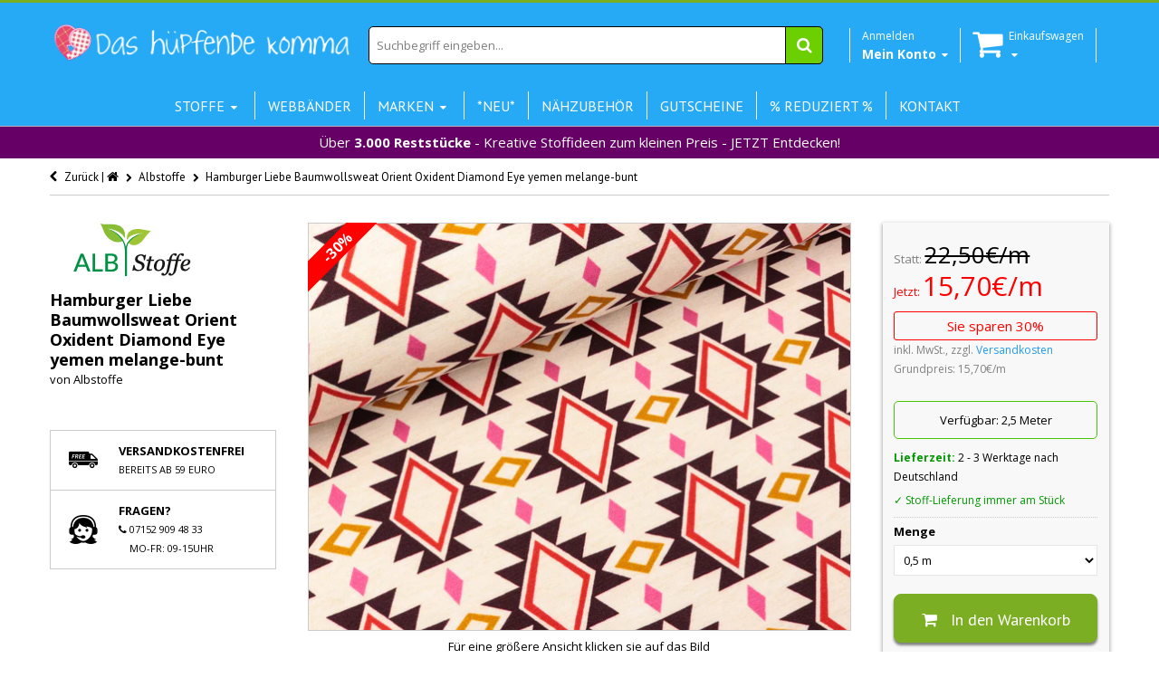

--- FILE ---
content_type: text/html; charset=utf-8
request_url: https://www.das-huepfende-komma.de/products/hamburger-liebe-baumwollsweat-orient-oxident-diamond-eye-yemen-melange-bunt
body_size: 48244
content:
<!doctype html>
<!--[if IE 8 ]>    <html lang="de" class="no-js ie8"> <![endif]-->
<!--[if (lt IE 8) ]>    <html lang="de" class="no-js ie7"> <![endif]-->
<!--[if (gt IE 9)|!(IE)]><!--> <html lang="de" class="no-js"> <!--<![endif]-->
<head>

<!-- Stock Alerts is generated by Ordersify -->
<style type="text/css">
  
</style>
<script type="text/javascript">
  window.ORDERSIFY_BIS = window.ORDERSIFY_BIS || {};
  window.ORDERSIFY_BIS.template = "product";
  window.ORDERSIFY_BIS.language = "de-DE";
  window.ORDERSIFY_BIS.primary_language = "en";
  window.ORDERSIFY_BIS.shop = "das-hupfende-komma-6.myshopify.com";
  
  window.ORDERSIFY_BIS.popupSetting = {
    "is_brand_mark": false,
    "font_family": "Roboto",
    "is_multiple_language": false,
    "font_size": 14,
    "popup_border_radius": 4,
    "popup_heading_color": "#000000",
    "popup_text_color": "#000000",
    "is_message_enable": false,
    "is_sms_enable": false,
    "is_accepts_marketing_enable": false,
    "field_border_radius": 4,
    "popup_button_color": "#ffffff",
    "popup_button_bg_color": "#27aaf5",
    "is_float_button": false,
    "float_button_position": "right",
    "float_button_top": 15,
    "float_button_color": "#ffffff",
    "float_button_bg_color": "#27aaf5",
    "is_inline_button": true,
    "inline_button_color": "#ffffff",
    "inline_button_bg_color": "#27AAF5",
    "is_push_notification_enable": false,
    "is_overlay_close": true,
    "ignore_collection_ids": "",
    "ignore_product_tags": "",
    "ignore_product_ids": "",
    "is_auto_translation": false,
    "selector": "#osf_bis",
    "selector_position": "right",
    "is_ga": false,
    "is_fp": false,
    "is_fb_checkbox": false,
    "fb_page_id": null,
    "is_pushowl": false
};
  window.ORDERSIFY_BIS.product = {"id":5736162164895,"title":"Hamburger Liebe Baumwollsweat Orient Oxident Diamond Eye yemen melange-bunt","handle":"hamburger-liebe-baumwollsweat-orient-oxident-diamond-eye-yemen-melange-bunt","description":"\u003cp\u003e\u003cspan\u003eDer \u003c\/span\u003e\u003cstrong\u003eeinzigartige Griff\u003c\/strong\u003e\u003cspan\u003e des Albstoffe Digitaldruck Baumwollsweat-Stoffes wird durch den Einsatz hochwertigster GOTS Bio Garne und einem idealen Stoffgewicht des Druckgrundes erreicht. Der Stoff ist innen nicht angeraut.\u003c\/span\u003e\u003c\/p\u003e\n\u003cmeta charset=\"utf-8\"\u003e\n\u003cp\u003eEntlang einer Webkante verläuft ein bunter Bordürenstreifen. Dieser hat eine Breite von ca. 11,5cm.\u003c\/p\u003e\n\u003cp\u003eKollektion: Orient Oxident\u003cbr\u003e\u003c\/p\u003e\n\u003cp\u003eFarbe: yemen melange - bunt\u003c\/p\u003e\n\u003cp\u003eDesign: Diamond Eye\u003c\/p\u003e\n\u003cp\u003eMaterial: 95% kbA Bio-Baumwolle \/ 5% Elastan\u003c\/p\u003e\n\u003cp\u003eBreite: 170cm (Extrabreit)\u003c\/p\u003e\n\u003cp\u003eGewicht: ca. 485g\/Laufmeter\u003c\/p\u003e\n\u003cp\u003eWaschbar bei 30 Grad auf Links, bügeln Stufe 1. Bitte nicht in den Trockner geben.\u003c\/p\u003e","published_at":"2020-10-08T07:00:41+02:00","created_at":"2020-10-06T20:24:04+02:00","vendor":"Albstoffe","type":"Baumwollsweat","tags":["Albstoffe","Bordüre","Bordüren","Breite_170cm","Diamond Eye","Farbe_Bunt","Farbe_Yemen","Marke_Albstoffe","Marke_Hamburger Liebe","Meter","Muster_Diamanten","Muster_Grafisch","Orient","Orient Oxident","Oxident","sweat","Zertifizierung_KBA","Zusammensetzung_95%Bio-Baumwolle\/5%Elastan"],"price":157,"price_min":157,"price_max":157,"available":true,"price_varies":false,"compare_at_price":225,"compare_at_price_min":225,"compare_at_price_max":225,"compare_at_price_varies":false,"variants":[{"id":36536344871071,"title":"Default Title","option1":"Default Title","option2":null,"option3":null,"sku":"34279","requires_shipping":true,"taxable":true,"featured_image":null,"available":true,"name":"Hamburger Liebe Baumwollsweat Orient Oxident Diamond Eye yemen melange-bunt","public_title":null,"options":["Default Title"],"price":157,"weight":0,"compare_at_price":225,"inventory_quantity":25,"inventory_management":"shopify","inventory_policy":"deny","barcode":"4062393342798","requires_selling_plan":false,"selling_plan_allocations":[]}],"images":["\/\/www.das-huepfende-komma.de\/cdn\/shop\/products\/34279.jpg?v=1602023025","\/\/www.das-huepfende-komma.de\/cdn\/shop\/products\/OrientOxidentKolektionAlbstoffeHamburgerLiebeModellbeispiel55_655f00a3-3ac1-4830-a87d-8a43ffd25f87.jpg?v=1602109851","\/\/www.das-huepfende-komma.de\/cdn\/shop\/products\/OrientOxidentKolektionAlbstoffeHamburgerLiebeModellbeispiel56_e817aa7d-ab94-4446-9fee-619ee32f848d.jpg?v=1602109868"],"featured_image":"\/\/www.das-huepfende-komma.de\/cdn\/shop\/products\/34279.jpg?v=1602023025","options":["Title"],"media":[{"alt":null,"id":11681984381087,"position":1,"preview_image":{"aspect_ratio":1.332,"height":1922,"width":2560,"src":"\/\/www.das-huepfende-komma.de\/cdn\/shop\/products\/34279.jpg?v=1602023025"},"aspect_ratio":1.332,"height":1922,"media_type":"image","src":"\/\/www.das-huepfende-komma.de\/cdn\/shop\/products\/34279.jpg?v=1602023025","width":2560},{"alt":null,"id":11703267754143,"position":2,"preview_image":{"aspect_ratio":1.332,"height":1922,"width":2560,"src":"\/\/www.das-huepfende-komma.de\/cdn\/shop\/products\/OrientOxidentKolektionAlbstoffeHamburgerLiebeModellbeispiel55_655f00a3-3ac1-4830-a87d-8a43ffd25f87.jpg?v=1602109851"},"aspect_ratio":1.332,"height":1922,"media_type":"image","src":"\/\/www.das-huepfende-komma.de\/cdn\/shop\/products\/OrientOxidentKolektionAlbstoffeHamburgerLiebeModellbeispiel55_655f00a3-3ac1-4830-a87d-8a43ffd25f87.jpg?v=1602109851","width":2560},{"alt":null,"id":11703271424159,"position":3,"preview_image":{"aspect_ratio":1.332,"height":1922,"width":2560,"src":"\/\/www.das-huepfende-komma.de\/cdn\/shop\/products\/OrientOxidentKolektionAlbstoffeHamburgerLiebeModellbeispiel56_e817aa7d-ab94-4446-9fee-619ee32f848d.jpg?v=1602109868"},"aspect_ratio":1.332,"height":1922,"media_type":"image","src":"\/\/www.das-huepfende-komma.de\/cdn\/shop\/products\/OrientOxidentKolektionAlbstoffeHamburgerLiebeModellbeispiel56_e817aa7d-ab94-4446-9fee-619ee32f848d.jpg?v=1602109868","width":2560}],"requires_selling_plan":false,"selling_plan_groups":[],"content":"\u003cp\u003e\u003cspan\u003eDer \u003c\/span\u003e\u003cstrong\u003eeinzigartige Griff\u003c\/strong\u003e\u003cspan\u003e des Albstoffe Digitaldruck Baumwollsweat-Stoffes wird durch den Einsatz hochwertigster GOTS Bio Garne und einem idealen Stoffgewicht des Druckgrundes erreicht. Der Stoff ist innen nicht angeraut.\u003c\/span\u003e\u003c\/p\u003e\n\u003cmeta charset=\"utf-8\"\u003e\n\u003cp\u003eEntlang einer Webkante verläuft ein bunter Bordürenstreifen. Dieser hat eine Breite von ca. 11,5cm.\u003c\/p\u003e\n\u003cp\u003eKollektion: Orient Oxident\u003cbr\u003e\u003c\/p\u003e\n\u003cp\u003eFarbe: yemen melange - bunt\u003c\/p\u003e\n\u003cp\u003eDesign: Diamond Eye\u003c\/p\u003e\n\u003cp\u003eMaterial: 95% kbA Bio-Baumwolle \/ 5% Elastan\u003c\/p\u003e\n\u003cp\u003eBreite: 170cm (Extrabreit)\u003c\/p\u003e\n\u003cp\u003eGewicht: ca. 485g\/Laufmeter\u003c\/p\u003e\n\u003cp\u003eWaschbar bei 30 Grad auf Links, bügeln Stufe 1. Bitte nicht in den Trockner geben.\u003c\/p\u003e"};
  window.ORDERSIFY_BIS.currentVariant = {"id":36536344871071,"title":"Default Title","option1":"Default Title","option2":null,"option3":null,"sku":"34279","requires_shipping":true,"taxable":true,"featured_image":null,"available":true,"name":"Hamburger Liebe Baumwollsweat Orient Oxident Diamond Eye yemen melange-bunt","public_title":null,"options":["Default Title"],"price":157,"weight":0,"compare_at_price":225,"inventory_quantity":25,"inventory_management":"shopify","inventory_policy":"deny","barcode":"4062393342798","requires_selling_plan":false,"selling_plan_allocations":[]};
  window.ORDERSIFY_BIS.translations = {
    "en": {
        "inline_button_text": "Benachrichtige mich",
        "float_button_text": "Benachrichtigen, wenn verf\u00fcgbar",
        "popup_heading": "Benachrichtigen, wenn verf\u00fcgbar",
        "popup_description": "Wir werden Ihnen eine Benachrichtigung senden, sobald dieses Produkt wieder verf\u00fcgbar ist.",
        "popup_button_text": "Benachrichtige mich",
        "popup_note": "Wir respektieren Ihre Privatsph\u00e4re und geben Ihre E-Mail Adresse an niemanden weiter.",
        "field_email_placeholder": "eg. username@example.com",
        "field_message_placeholder": "Tell something about your requirements to shop",
        "success_text": "Sie haben die Benachrichtigung erfolgreich abonniert.",
        "required_email": "Ihre E-Mail Adresse ist erforderlich",
        "invalid_email": "Ihre E-Mail Adresse ist ung\u00fcltig",
        "invalid_message": "Ihre Nachricht muss weniger als 255 Zeichen lang sein.",
        "push_notification_message": "Receive via web notification"
    }
};
</script>

<!-- End of Stock Alerts is generated by Ordersify -->
<script>window.wh_metafields = {};
  
 window.wh_discount_value = 1;
</script>
  <link rel="stylesheet" href="//maxcdn.bootstrapcdn.com/font-awesome/4.3.0/css/font-awesome.min.css">
  
  <link rel="shortcut icon" href="//www.das-huepfende-komma.de/cdn/shop/t/12/assets/favicon.png?v=34591962270629140981457650582" type="image/x-icon" />
  
  
  
  <link rel="apple-touch-icon-precomposed" href="//www.das-huepfende-komma.de/cdn/shop/t/12/assets/iphone_icon.png?v=26595592650695254831457650586" />
  
  
  
  <link rel="apple-touch-icon-precomposed" sizes="114x114" href="//www.das-huepfende-komma.de/cdn/shop/t/12/assets/iphone_icon_retina.png?v=22924176675626701971457650586" />
  
  
  
  <link rel="apple-touch-icon-precomposed" sizes="72x72" href="//www.das-huepfende-komma.de/cdn/shop/t/12/assets/ipad_icon.png?v=38756780762276298691457650585" />
  
  
  
  <link rel="apple-touch-icon-precomposed" sizes="144x144" href="//www.das-huepfende-komma.de/cdn/shop/t/12/assets/ipad_icon_retina.png?v=130334448138800002671457650586" />
  
  
  <meta charset="UTF-8">
  <meta http-equiv="Content-Type" content="text/html; charset=utf-8">
  <meta name="viewport" content="width=device-width, initial-scale=1, minimum-scale=1, maximum-scale=1" />
  <link rel="canonical" href="https://www.das-huepfende-komma.de/products/hamburger-liebe-baumwollsweat-orient-oxident-diamond-eye-yemen-melange-bunt" />

   

    <title>Hamburger Liebe Baumwollsweat Orient Oxident Diamond Eye yemen melange-bunt - Das hüpfende Komma"</title>
    <meta name="robots" content="index, follow" />
    <meta property="og:type" content="product" />
    <meta property="og:title" content="Hamburger Liebe Baumwollsweat Orient Oxident Diamond Eye yemen melange-bunt" />
    <meta property="og:image" content="//www.das-huepfende-komma.de/cdn/shop/products/34279_1600x.jpg?v=1602023025" />
    <meta property="og:image:secure_url" content="//www.das-huepfende-komma.de/cdn/shop/products/34279_1600x.jpg?v=1602023025" />
    <meta property="og:image:alt" content="Hamburger Liebe Baumwollsweat Orient Oxident Diamond Eye yemen melange-bunt" />   
    <meta property="og:url" content="https://www.das-huepfende-komma.de/products/hamburger-liebe-baumwollsweat-orient-oxident-diamond-eye-yemen-melange-bunt" />
    <meta property="og:site_name" content="Das hüpfende Komma" />
    <meta property="og:brand" content="Albstoffe" />
    <meta property="og:price:amount" content="15,7" />
    <meta property="og:price:currency" content="EUR" />
    <meta property="product:availability" content="InStock" />
  
  
  <script>
// Set to the same value as the web property used on the site
var gaProperty = 'UA-74036185-1';

// Disable tracking if the opt-out cookie exists.
var disableStr = 'ga-disable-' + gaProperty;
if (document.cookie.indexOf(disableStr + '=true') > -1) {
  window[disableStr] = true;
}

// Opt-out function
function gaOptout() {
  document.cookie = disableStr + '=true; expires=Thu, 31 Dec 2099 23:59:59 UTC; path=/';
  window[disableStr] = true;
}
</script> 
  
  <meta name="google-site-verification" content="VRQGYBLhhC--kHUQb7IOvYv2CtN6wIsI7lMT-ZOtcnQ" />
  <script type="application/ld+json">
{
  "@context": "http://schema.org",
  "@type": "WebSite",
  "url": "https://www.das-huepfende-komma.de",
  "potentialAction": {
    "@type": "SearchAction",
    "target": "http://www.das-huepfende-komma.de/search?q={search_term_string}",
    "query-input": "required name=search_term_string"
  }
}
</script>
  <script>
    function addAsterisk() {
    var qvalue = document.getElementById('q').value;
    var qvalueStr = qvalue.split(" ");
      var newqvalue = "";
      for(var i =0; i < qvalueStr.length; i++){
    newqvalue += qvalueStr[i] + "* ";   
    }
      document.getElementById('q').value = newqvalue;  
}
  </script>
  
  <meta name="msvalidate.01" content="776D8ACF940B0487C3D323E50B0B4CEC" />
  
  
  <meta name="description" content="Der einzigartige Griff des Albstoffe Digitaldruck Baumwollsweat-Stoffes wird durch den Einsatz hochwertigster GOTS Bio Garne und einem idealen Stoffgewicht des Druckgrundes erreicht. Der Stoff ist innen nicht angeraut. Entlang einer Webkante verläuft ein bunter Bordürenstreifen. Dieser hat eine Breite von ca. 11,5cm. K" />
  
  
  <title>Hamburger Liebe Baumwollsweat Orient Oxident Diamond Eye yemen melange | Das hüpfende Komma</title>
  
  
  


  <meta property="og:url" content="https://www.das-huepfende-komma.de/products/hamburger-liebe-baumwollsweat-orient-oxident-diamond-eye-yemen-melange-bunt" />
  <meta property="og:title" content="Hamburger Liebe Baumwollsweat Orient Oxident Diamond Eye yemen melange-bunt" />
  <meta property="og:description" content="Der einzigartige Griff des Albstoffe Digitaldruck Baumwollsweat-Stoffes wird durch den Einsatz hochwertigster GOTS Bio Garne und einem idealen Stoffgewicht des Druckgrundes erreicht. Der Stoff ist innen nicht angeraut.

Entlang einer Webkante verläuft ein bunter Bordürenstreifen. Dieser hat eine Breite von ca. 11,5cm.
Kollektion: Orient Oxident
Farbe: yemen melange - bunt
Design: Diamond Eye
Material: 95% kbA Bio-Baumwolle / 5% Elastan
Breite: 170cm (Extrabreit)
Gewicht: ca. 485g/Laufmeter
Waschbar bei 30 Grad auf Links, bügeln Stufe 1. Bitte nicht in den Trockner geben." />
  <meta property="og:image" content="http://www.das-huepfende-komma.de/cdn/shop/products/34279_grande.jpg?v=1602023025" />
  <meta property="og:image:secure_url" content="https://www.das-huepfende-komma.de/cdn/shop/products/34279_grande.jpg?v=1602023025" />


   
  <link href='//fonts.googleapis.com/css?family=PT+Sans:300,400,700' rel='stylesheet' type='text/css'>
  
  
   
  <link href='//fonts.googleapis.com/css?family=Open+Sans:300,400,700' rel='stylesheet' type='text/css'>
   
  
  <!--[if IE 8 ]> <link href="//www.das-huepfende-komma.de/cdn/shop/t/12/assets/ie8.css?v=34241606194775417601457650610" rel="stylesheet" type="text/css" media="all" /> <![endif]-->
  
  <link href="//netdna.bootstrapcdn.com/font-awesome/3.2.1/css/font-awesome.min.css" rel="stylesheet" type="text/css" media="all" />
  
  <link href="//www.das-huepfende-komma.de/cdn/shop/t/12/assets/animate.min.css?v=26015726645408109341457650576" rel="stylesheet" type="text/css" media="all" />
  <link href="//www.das-huepfende-komma.de/cdn/shop/t/12/assets/kumi.plugins.css?v=98865602708626455071457650612" rel="stylesheet" type="text/css" media="all" />
  
  
  
  <link href="//www.das-huepfende-komma.de/cdn/shop/t/12/assets/jquery.owl.carousel.css?v=128950324745479273171699484416" rel="stylesheet" type="text/css" media="all" />
  <link href="//www.das-huepfende-komma.de/cdn/shop/t/12/assets/jquery.fancybox.css?v=63369086236088936711699484416" rel="stylesheet" type="text/css" media="all" />
  <link href="//www.das-huepfende-komma.de/cdn/shop/t/12/assets/jquery.fancybox-buttons.css?v=179200816546346466221699484416" rel="stylesheet" type="text/css" media="all" />

  <link href="//www.das-huepfende-komma.de/cdn/shop/t/12/assets/bootstrap.min.css?v=142213545305940173101457650610" rel="stylesheet" type="text/css" media="all" />
  <link href="//www.das-huepfende-komma.de/cdn/shop/t/12/assets/bootstrap-modal.css?v=68688658048210704821457650577" rel="stylesheet" type="text/css" media="all" />
  <link href="//www.das-huepfende-komma.de/cdn/shop/t/12/assets/bootstrap-switch.css?v=44898043042204622141457650577" rel="stylesheet" type="text/css" media="all" />
  
  <link href="//www.das-huepfende-komma.de/cdn/shop/t/12/assets/kumi.global.css?v=98278492309779907391592151435" rel="stylesheet" type="text/css" media="all" />
  <link href="//www.das-huepfende-komma.de/cdn/shop/t/12/assets/kumi.style.scss.css?v=165179121421995153611767174592" rel="stylesheet" type="text/css" media="all" />
  <link href="//www.das-huepfende-komma.de/cdn/shop/t/12/assets/kumi.media.css?v=174646635261732700391467468514" rel="stylesheet" type="text/css" media="all" />
  
  

  
  
  <script src="//cdn.shopify.com/s/files/1/0550/6797/t/4/assets/jquery-1.8.2.min.js" type="text/javascript"></script>
  <script src="//www.das-huepfende-komma.de/cdn/shop/t/12/assets/jquery.easing.1.3.js?v=108276806913127028701457650590" async></script>
  <script src="//www.das-huepfende-komma.de/cdn/shop/t/12/assets/jquery.unveil.js?v=148079287753420854671502493812" async ></script>
  
  <script src="//www.das-huepfende-komma.de/cdn/shop/t/12/assets/TweenMax.min.js?v=154702496336859927251457650604" async></script>
  <script src="//www.das-huepfende-komma.de/cdn/shop/t/12/assets/kumi.animation.js?v=140107879276876137171457650592" async ></script>
  
  
  
  
  
  <script src="//www.das-huepfende-komma.de/cdn/shop/t/12/assets/bootstrap.min.js?v=65104011308103364271457650578" ></script>
  <script src="//www.das-huepfende-komma.de/cdn/shop/t/12/assets/bootstrap-modal.js?v=153117962983398586811457650577" ></script>
  <script src="//www.das-huepfende-komma.de/cdn/shop/t/12/assets/bootstrap-modalmanager.js?v=112026699158065468561457650577" ></script>
  <script src="//www.das-huepfende-komma.de/cdn/shop/t/12/assets/bootstrap-switch.js?v=62865064676757130111457650578" ></script>

 <script src="//www.das-huepfende-komma.de/cdn/shop/t/12/assets/lazysizes.min.js?v=24527398761200868811602606626" async></script>
  
  <script src="//www.das-huepfende-komma.de/cdn/shop/t/12/assets/modernizr.js?v=136554011001666959481457650597"></script>
  <script src="//www.das-huepfende-komma.de/cdn/shop/t/12/assets/kumi.plugins.js?v=117411142403871221381457650612"></script>
  
  
  
  
    
  
  
  <script src="//www.das-huepfende-komma.de/cdn/shop/t/12/assets/jquery.appear.js?v=62110238356961602371457650588" type="text/javascript"></script>
  
  <script src="//www.das-huepfende-komma.de/cdn/shop/t/12/assets/jquery.smoothscroll.js?v=111037732245179092881457650592" type="text/javascript"></script>
  
  <script src="//www.das-huepfende-komma.de/cdn/shop/t/12/assets/jquery.imagesloaded.min.js?v=87590947715040177931457650591" type="text/javascript"></script>
  <script src="//www.das-huepfende-komma.de/cdn/shop/t/12/assets/jquery.hoverIntent.min.js?v=29175521564566609461457650591" async></script>
  <script src="//www.das-huepfende-komma.de/cdn/shop/t/12/assets/jquery.owl.carousel.min.js?v=128556551344874541741457650591" async></script>
  <script src="//www.das-huepfende-komma.de/cdn/shop/t/12/assets/jquery.fancybox.pack.js?v=98388074616830255951457650590" async></script>
  <script src="//www.das-huepfende-komma.de/cdn/shop/t/12/assets/jquery.fancybox-buttons.js?v=55176213373343787281457650590" async></script>
  
  <script src="//www.das-huepfende-komma.de/cdn/shop/t/12/assets/jquery.plugin.min.js?v=84380773999872536741457650591" type="text/javascript"></script>
  

  
  <script src="//www.das-huepfende-komma.de/cdn/shop/t/12/assets/kumi.global.js?v=18672055568518234011585959922" async></script>
  <script src="//www.das-huepfende-komma.de/cdn/shopifycloud/storefront/assets/themes_support/api.jquery-7ab1a3a4.js" type="text/javascript"></script>
  <script type="text/javascript">
  Shopify.updateCartInfo = function(cart, cart_summary_id, cart_count_id) {
    if ((typeof cart_summary_id) === 'string') {
      var cart_summary = jQuery('#' + cart_summary_id);
      if (cart_summary.length) {
        // Start from scratch.
        cart_summary.empty();
        // Pull it all out.
        
        jQuery.each(cart, function(key, value) {
          if (key === 'items') {
            
            if (value.length) {
              
              
              if (cart.total_price < 5900) {
                jQuery('<div class="row-fluid"><div class="span8 text-center" style="width:100%;margin-top:5px; background-color:yellow;padding:5px 0 5px 0;"><span>Noch </span><strong>' + Shopify.formatMoney(5900 - cart.total_price , "{{amount_with_comma_separator}}€") + '</strong><span> und wir versenden kostenlos!</span></div></div>').appendTo(cart_summary);
              }
              else {
              jQuery('<div class="row-fluid"><div class="span8 text-center" style="width:100%;margin-top:5px; background-color:green;padding:5px 0 5px 0; color:white"><strong>Ihr Einkauf ist versandkostenfrei!</strong></div></div>').appendTo(cart_summary);
              }
                                                                                                          
              jQuery('<div class="items control-container"></div>').appendTo(cart_summary);
              var table = jQuery('#' + cart_summary_id + ' div.items');
              
              jQuery.each(value, function(i, item) {
                jQuery('<div class="row-fluid control-group"><div class="span4 cart-left"><a class="cart-close" title="Entfernen" href="javascript:;" onclick="Shopify.removeItem(' + item.variant_id + ')"><i class="icon-remove-circle"></i></a><a class="cart-image" href="' + item.url + '"><img src="' + Shopify.resizeImage(item.image, 'small') + '" alt="" title=""/></a></div><div class="span8 text-left cart-right"><div class="cart-title uppercase"><a href="' + item.url + '"><h4>' + item.title + '</h4></a></div><div class="cart-prices"><strong>' + Shopify.formatMoney(item.price, "{{amount_with_comma_separator}}€") + '</strong> x ' + item.quantity + '</div></div></div>').appendTo(table);
              });
              
              jQuery('<div class="actions control-container"></div>').appendTo(cart_summary);
              var action = jQuery('#' + cart_summary_id + ' div.actions');
              jQuery('<div class="row-fluid"><div class="span4"><span class="uppercase">Gesamt</span></div><div class="span8 text-left"><strong>' + Shopify.formatMoney(cart.total_price, "{{amount_with_comma_separator}}€") +  '</strong></div></div>').appendTo(action);
                jQuery('<div class="last text-left"><a class="btn btn-2" href="/cart">Zum Warenkorb</button></div>').appendTo(action);
            }
            else {
              jQuery('<div class="row-fluid text-center empty"><em><strong>Ihr Einkaufswagen ist leer.</strong></em></div>').appendTo(cart_summary);
            }
          }
        });
      }
    }
    // Update cart count.
    if ($('#social-cart-num').length) {
      $('#social-cart-num').html(Shopify.formatMoney(cart.total_price, "{{amount_with_comma_separator}}€"));
    }
    
    /* Update cart info */
    updateCartDesc(cart);
  };
  
  
  // Update Cart
  Shopify.onCartUpdate = function(cart) {
    Shopify.updateCartInfo(cart, 'cart-info', 'shopping-cart');
  };
  
  
  // Remove item
  Shopify.removeItem = function(variant_id, callback) {
    
    /* Show loading in Cart info */
    $('#umbrella .cart-loading').removeClass('hide');
    
    var params = {
      type: 'POST',
      url: '/cart/change.js',
      data:  'quantity=0&id='+variant_id,
      dataType: 'json',
      success: function(cart) { 
      if ((typeof callback) === 'function') {
      callback(cart);
    }
    else {
      Shopify.onCartUpdate(cart);
    }
  },
    error: function(XMLHttpRequest, textStatus) {
      Shopify.onError(XMLHttpRequest, textStatus);
    }
  };
  jQuery.ajax(params);
  };
  // alt is data.item_count
  function updateCartDesc(data){
    var $cartNumberText = $('#umbrella .number');
    
    switch(Shopify.formatMoney(data.total_price, "{{amount_with_comma_separator}}€")){
      case 0:
        $cartNumberText.text('( 0,00€ )');
        break;
      case 1:
        $cartNumberText.text('( 1,00€ )');
        break;
      default:
        $cartNumberText.text(Shopify.formatMoney(data.total_price, "( {{amount_with_comma_separator}}€ )"));
        break;
    }
        
        
        
    
    
    
    
     /* Hide loading in Cart info */
     $('#umbrella .cart-loading').addClass('hide');
     }
     
     $(window).load(function() {
       // Let's get the cart and show what's in it in the cart box.	
       Shopify.getCart(function(cart) {
         
         Shopify.updateCartInfo(cart, 'cart-info');		
       });
     });
     
     /* customer address helper */
     Shopify.CustomerAddress = {
       toggleForm: function(id) {
         var editEl = document.getElementById('edit_address_'+id);
         var toolEl = document.getElementById('tool_address_'+id);      
         editEl.style.display = editEl.style.display == 'none' ? '' : 'none';
         return false;    
       },
       
       toggleNewForm: function() {
         var el = document.getElementById('add_address');
         el.style.display = el.style.display == 'none' ? '' : 'none';
         return false;
       },
       
       destroy: function(id, confirm_msg) {
         if (confirm(confirm_msg || "Möchten sie diese Adresse wirklich löschen?")) {
           Shopify.postLink('/account/addresses/'+id, {'parameters': {'_method': 'delete'}});
         }      
       }
     }
     
</script>
  
  <script src="//www.das-huepfende-komma.de/cdn/shop/t/12/assets/kumi.script.js?v=120384974574285146041699484416" type="text/javascript"></script>
  
  <script>window.performance && window.performance.mark && window.performance.mark('shopify.content_for_header.start');</script><meta name="google-site-verification" content="wPtEgsZ5QpnqKDNNpPhidSUKnnQ2bAk1z7uj4TZlgqA">
<meta id="shopify-digital-wallet" name="shopify-digital-wallet" content="/5506797/digital_wallets/dialog">
<meta name="shopify-checkout-api-token" content="f6531647134f488330de6da0318b7f6a">
<meta id="in-context-paypal-metadata" data-shop-id="5506797" data-venmo-supported="false" data-environment="production" data-locale="en_US" data-paypal-v4="true" data-currency="EUR">
<link rel="alternate" type="application/json+oembed" href="https://www.das-huepfende-komma.de/products/hamburger-liebe-baumwollsweat-orient-oxident-diamond-eye-yemen-melange-bunt.oembed">
<script async="async" src="/checkouts/internal/preloads.js?locale=de-DE"></script>
<link rel="preconnect" href="https://shop.app" crossorigin="anonymous">
<script async="async" src="https://shop.app/checkouts/internal/preloads.js?locale=de-DE&shop_id=5506797" crossorigin="anonymous"></script>
<script id="apple-pay-shop-capabilities" type="application/json">{"shopId":5506797,"countryCode":"DE","currencyCode":"EUR","merchantCapabilities":["supports3DS"],"merchantId":"gid:\/\/shopify\/Shop\/5506797","merchantName":"Das hüpfende Komma","requiredBillingContactFields":["postalAddress","email"],"requiredShippingContactFields":["postalAddress","email"],"shippingType":"shipping","supportedNetworks":["visa","maestro","masterCard","amex"],"total":{"type":"pending","label":"Das hüpfende Komma","amount":"1.00"},"shopifyPaymentsEnabled":true,"supportsSubscriptions":true}</script>
<script id="shopify-features" type="application/json">{"accessToken":"f6531647134f488330de6da0318b7f6a","betas":["rich-media-storefront-analytics"],"domain":"www.das-huepfende-komma.de","predictiveSearch":true,"shopId":5506797,"locale":"de"}</script>
<script>var Shopify = Shopify || {};
Shopify.shop = "das-hupfende-komma-6.myshopify.com";
Shopify.locale = "de-DE";
Shopify.currency = {"active":"EUR","rate":"1.0"};
Shopify.country = "DE";
Shopify.theme = {"name":"Das hüpfende Komma v.1.25 (mobile friendly)","id":95054275,"schema_name":null,"schema_version":null,"theme_store_id":null,"role":"main"};
Shopify.theme.handle = "null";
Shopify.theme.style = {"id":null,"handle":null};
Shopify.cdnHost = "www.das-huepfende-komma.de/cdn";
Shopify.routes = Shopify.routes || {};
Shopify.routes.root = "/";</script>
<script type="module">!function(o){(o.Shopify=o.Shopify||{}).modules=!0}(window);</script>
<script>!function(o){function n(){var o=[];function n(){o.push(Array.prototype.slice.apply(arguments))}return n.q=o,n}var t=o.Shopify=o.Shopify||{};t.loadFeatures=n(),t.autoloadFeatures=n()}(window);</script>
<script>
  window.ShopifyPay = window.ShopifyPay || {};
  window.ShopifyPay.apiHost = "shop.app\/pay";
  window.ShopifyPay.redirectState = null;
</script>
<script id="shop-js-analytics" type="application/json">{"pageType":"product"}</script>
<script defer="defer" async type="module" src="//www.das-huepfende-komma.de/cdn/shopifycloud/shop-js/modules/v2/client.init-shop-cart-sync_HUjMWWU5.de.esm.js"></script>
<script defer="defer" async type="module" src="//www.das-huepfende-komma.de/cdn/shopifycloud/shop-js/modules/v2/chunk.common_QpfDqRK1.esm.js"></script>
<script type="module">
  await import("//www.das-huepfende-komma.de/cdn/shopifycloud/shop-js/modules/v2/client.init-shop-cart-sync_HUjMWWU5.de.esm.js");
await import("//www.das-huepfende-komma.de/cdn/shopifycloud/shop-js/modules/v2/chunk.common_QpfDqRK1.esm.js");

  window.Shopify.SignInWithShop?.initShopCartSync?.({"fedCMEnabled":true,"windoidEnabled":true});

</script>
<script>
  window.Shopify = window.Shopify || {};
  if (!window.Shopify.featureAssets) window.Shopify.featureAssets = {};
  window.Shopify.featureAssets['shop-js'] = {"shop-cart-sync":["modules/v2/client.shop-cart-sync_ByUgVWtJ.de.esm.js","modules/v2/chunk.common_QpfDqRK1.esm.js"],"init-fed-cm":["modules/v2/client.init-fed-cm_CVqhkk-1.de.esm.js","modules/v2/chunk.common_QpfDqRK1.esm.js"],"shop-button":["modules/v2/client.shop-button_B0pFlqys.de.esm.js","modules/v2/chunk.common_QpfDqRK1.esm.js"],"shop-cash-offers":["modules/v2/client.shop-cash-offers_CaaeZ5wd.de.esm.js","modules/v2/chunk.common_QpfDqRK1.esm.js","modules/v2/chunk.modal_CS8dP9kO.esm.js"],"init-windoid":["modules/v2/client.init-windoid_B-gyVqfY.de.esm.js","modules/v2/chunk.common_QpfDqRK1.esm.js"],"shop-toast-manager":["modules/v2/client.shop-toast-manager_DgTeluS3.de.esm.js","modules/v2/chunk.common_QpfDqRK1.esm.js"],"init-shop-email-lookup-coordinator":["modules/v2/client.init-shop-email-lookup-coordinator_C5I212n4.de.esm.js","modules/v2/chunk.common_QpfDqRK1.esm.js"],"init-shop-cart-sync":["modules/v2/client.init-shop-cart-sync_HUjMWWU5.de.esm.js","modules/v2/chunk.common_QpfDqRK1.esm.js"],"avatar":["modules/v2/client.avatar_BTnouDA3.de.esm.js"],"pay-button":["modules/v2/client.pay-button_CJaF-UDc.de.esm.js","modules/v2/chunk.common_QpfDqRK1.esm.js"],"init-customer-accounts":["modules/v2/client.init-customer-accounts_BI_wUvuR.de.esm.js","modules/v2/client.shop-login-button_DTPR4l75.de.esm.js","modules/v2/chunk.common_QpfDqRK1.esm.js","modules/v2/chunk.modal_CS8dP9kO.esm.js"],"init-shop-for-new-customer-accounts":["modules/v2/client.init-shop-for-new-customer-accounts_C4qR5Wl-.de.esm.js","modules/v2/client.shop-login-button_DTPR4l75.de.esm.js","modules/v2/chunk.common_QpfDqRK1.esm.js","modules/v2/chunk.modal_CS8dP9kO.esm.js"],"shop-login-button":["modules/v2/client.shop-login-button_DTPR4l75.de.esm.js","modules/v2/chunk.common_QpfDqRK1.esm.js","modules/v2/chunk.modal_CS8dP9kO.esm.js"],"init-customer-accounts-sign-up":["modules/v2/client.init-customer-accounts-sign-up_SG5gYFpP.de.esm.js","modules/v2/client.shop-login-button_DTPR4l75.de.esm.js","modules/v2/chunk.common_QpfDqRK1.esm.js","modules/v2/chunk.modal_CS8dP9kO.esm.js"],"shop-follow-button":["modules/v2/client.shop-follow-button_CmMsyvrH.de.esm.js","modules/v2/chunk.common_QpfDqRK1.esm.js","modules/v2/chunk.modal_CS8dP9kO.esm.js"],"checkout-modal":["modules/v2/client.checkout-modal_tfCxQqrq.de.esm.js","modules/v2/chunk.common_QpfDqRK1.esm.js","modules/v2/chunk.modal_CS8dP9kO.esm.js"],"lead-capture":["modules/v2/client.lead-capture_Ccz5Zm6k.de.esm.js","modules/v2/chunk.common_QpfDqRK1.esm.js","modules/v2/chunk.modal_CS8dP9kO.esm.js"],"shop-login":["modules/v2/client.shop-login_BfivnucW.de.esm.js","modules/v2/chunk.common_QpfDqRK1.esm.js","modules/v2/chunk.modal_CS8dP9kO.esm.js"],"payment-terms":["modules/v2/client.payment-terms_D2Mn0eFV.de.esm.js","modules/v2/chunk.common_QpfDqRK1.esm.js","modules/v2/chunk.modal_CS8dP9kO.esm.js"]};
</script>
<script>(function() {
  var isLoaded = false;
  function asyncLoad() {
    if (isLoaded) return;
    isLoaded = true;
    var urls = ["https:\/\/chimpstatic.com\/mcjs-connected\/js\/users\/1261a274f5c1da3f7f935e25b\/764eb6c88fa143c06bd903662.js?shop=das-hupfende-komma-6.myshopify.com","https:\/\/cdn.ordersify.com\/sdk\/productalerts-shopify.js?shop=das-hupfende-komma-6.myshopify.com","\/\/searchanise-ef84.kxcdn.com\/widgets\/shopify\/init.js?a=8z0k3g9E6L\u0026shop=das-hupfende-komma-6.myshopify.com"];
    for (var i = 0; i < urls.length; i++) {
      var s = document.createElement('script');
      s.type = 'text/javascript';
      s.async = true;
      s.src = urls[i];
      var x = document.getElementsByTagName('script')[0];
      x.parentNode.insertBefore(s, x);
    }
  };
  if(window.attachEvent) {
    window.attachEvent('onload', asyncLoad);
  } else {
    window.addEventListener('load', asyncLoad, false);
  }
})();</script>
<script id="__st">var __st={"a":5506797,"offset":3600,"reqid":"8d953133-84b8-4b82-950a-08e7cb40a777-1768832687","pageurl":"www.das-huepfende-komma.de\/products\/hamburger-liebe-baumwollsweat-orient-oxident-diamond-eye-yemen-melange-bunt","u":"c3ce6eee990f","p":"product","rtyp":"product","rid":5736162164895};</script>
<script>window.ShopifyPaypalV4VisibilityTracking = true;</script>
<script id="form-persister">!function(){'use strict';const t='contact',e='new_comment',n=[[t,t],['blogs',e],['comments',e],[t,'customer']],o='password',r='form_key',c=['recaptcha-v3-token','g-recaptcha-response','h-captcha-response',o],s=()=>{try{return window.sessionStorage}catch{return}},i='__shopify_v',u=t=>t.elements[r],a=function(){const t=[...n].map((([t,e])=>`form[action*='/${t}']:not([data-nocaptcha='true']) input[name='form_type'][value='${e}']`)).join(',');var e;return e=t,()=>e?[...document.querySelectorAll(e)].map((t=>t.form)):[]}();function m(t){const e=u(t);a().includes(t)&&(!e||!e.value)&&function(t){try{if(!s())return;!function(t){const e=s();if(!e)return;const n=u(t);if(!n)return;const o=n.value;o&&e.removeItem(o)}(t);const e=Array.from(Array(32),(()=>Math.random().toString(36)[2])).join('');!function(t,e){u(t)||t.append(Object.assign(document.createElement('input'),{type:'hidden',name:r})),t.elements[r].value=e}(t,e),function(t,e){const n=s();if(!n)return;const r=[...t.querySelectorAll(`input[type='${o}']`)].map((({name:t})=>t)),u=[...c,...r],a={};for(const[o,c]of new FormData(t).entries())u.includes(o)||(a[o]=c);n.setItem(e,JSON.stringify({[i]:1,action:t.action,data:a}))}(t,e)}catch(e){console.error('failed to persist form',e)}}(t)}const f=t=>{if('true'===t.dataset.persistBound)return;const e=function(t,e){const n=function(t){return'function'==typeof t.submit?t.submit:HTMLFormElement.prototype.submit}(t).bind(t);return function(){let t;return()=>{t||(t=!0,(()=>{try{e(),n()}catch(t){(t=>{console.error('form submit failed',t)})(t)}})(),setTimeout((()=>t=!1),250))}}()}(t,(()=>{m(t)}));!function(t,e){if('function'==typeof t.submit&&'function'==typeof e)try{t.submit=e}catch{}}(t,e),t.addEventListener('submit',(t=>{t.preventDefault(),e()})),t.dataset.persistBound='true'};!function(){function t(t){const e=(t=>{const e=t.target;return e instanceof HTMLFormElement?e:e&&e.form})(t);e&&m(e)}document.addEventListener('submit',t),document.addEventListener('DOMContentLoaded',(()=>{const e=a();for(const t of e)f(t);var n;n=document.body,new window.MutationObserver((t=>{for(const e of t)if('childList'===e.type&&e.addedNodes.length)for(const t of e.addedNodes)1===t.nodeType&&'FORM'===t.tagName&&a().includes(t)&&f(t)})).observe(n,{childList:!0,subtree:!0,attributes:!1}),document.removeEventListener('submit',t)}))}()}();</script>
<script integrity="sha256-4kQ18oKyAcykRKYeNunJcIwy7WH5gtpwJnB7kiuLZ1E=" data-source-attribution="shopify.loadfeatures" defer="defer" src="//www.das-huepfende-komma.de/cdn/shopifycloud/storefront/assets/storefront/load_feature-a0a9edcb.js" crossorigin="anonymous"></script>
<script crossorigin="anonymous" defer="defer" src="//www.das-huepfende-komma.de/cdn/shopifycloud/storefront/assets/shopify_pay/storefront-65b4c6d7.js?v=20250812"></script>
<script data-source-attribution="shopify.dynamic_checkout.dynamic.init">var Shopify=Shopify||{};Shopify.PaymentButton=Shopify.PaymentButton||{isStorefrontPortableWallets:!0,init:function(){window.Shopify.PaymentButton.init=function(){};var t=document.createElement("script");t.src="https://www.das-huepfende-komma.de/cdn/shopifycloud/portable-wallets/latest/portable-wallets.de.js",t.type="module",document.head.appendChild(t)}};
</script>
<script data-source-attribution="shopify.dynamic_checkout.buyer_consent">
  function portableWalletsHideBuyerConsent(e){var t=document.getElementById("shopify-buyer-consent"),n=document.getElementById("shopify-subscription-policy-button");t&&n&&(t.classList.add("hidden"),t.setAttribute("aria-hidden","true"),n.removeEventListener("click",e))}function portableWalletsShowBuyerConsent(e){var t=document.getElementById("shopify-buyer-consent"),n=document.getElementById("shopify-subscription-policy-button");t&&n&&(t.classList.remove("hidden"),t.removeAttribute("aria-hidden"),n.addEventListener("click",e))}window.Shopify?.PaymentButton&&(window.Shopify.PaymentButton.hideBuyerConsent=portableWalletsHideBuyerConsent,window.Shopify.PaymentButton.showBuyerConsent=portableWalletsShowBuyerConsent);
</script>
<script data-source-attribution="shopify.dynamic_checkout.cart.bootstrap">document.addEventListener("DOMContentLoaded",(function(){function t(){return document.querySelector("shopify-accelerated-checkout-cart, shopify-accelerated-checkout")}if(t())Shopify.PaymentButton.init();else{new MutationObserver((function(e,n){t()&&(Shopify.PaymentButton.init(),n.disconnect())})).observe(document.body,{childList:!0,subtree:!0})}}));
</script>
<link id="shopify-accelerated-checkout-styles" rel="stylesheet" media="screen" href="https://www.das-huepfende-komma.de/cdn/shopifycloud/portable-wallets/latest/accelerated-checkout-backwards-compat.css" crossorigin="anonymous">
<style id="shopify-accelerated-checkout-cart">
        #shopify-buyer-consent {
  margin-top: 1em;
  display: inline-block;
  width: 100%;
}

#shopify-buyer-consent.hidden {
  display: none;
}

#shopify-subscription-policy-button {
  background: none;
  border: none;
  padding: 0;
  text-decoration: underline;
  font-size: inherit;
  cursor: pointer;
}

#shopify-subscription-policy-button::before {
  box-shadow: none;
}

      </style>

<script>window.performance && window.performance.mark && window.performance.mark('shopify.content_for_header.end');</script>
  

<script type="text/javascript">
    window.cookieconsent_options = {"message":"Diese Website verwendet Cookies , um Ihnen das beste Erlebnis auf unserer Website zu bieten.","dismiss":"Alles klar!","learnMore":"Mehr Informationen","link":"http://www.das-huepfende-komma.de/pages/datenschutz","theme":"dark-top"};
</script>  
  
  <!-- Facebook Pixel Code -->
<script>
!function(f,b,e,v,n,t,s){if(f.fbq)return;n=f.fbq=function(){n.callMethod?
n.callMethod.apply(n,arguments):n.queue.push(arguments)};if(!f._fbq)f._fbq=n;
n.push=n;n.loaded=!0;n.version='2.0';n.queue=[];t=b.createElement(e);t.async=!0;
t.src=v;s=b.getElementsByTagName(e)[0];s.parentNode.insertBefore(t,s)}(window,
document,'script','https://connect.facebook.net/en_US/fbevents.js');

fbq('init', '1153925001315471');
fbq('track', "PageView");
fbq('track', 'Search');
fbq('track', 'AddToCart');
fbq('track', 'CompleteRegistration');
  
  </script>
<noscript><img height="1" width="1" style="display:none"
src="https://www.facebook.com/tr?id=1153925001315471&ev=PageView&noscript=1"
/></noscript>
<!-- End Facebook Pixel Code -->
  
  
<script type="text/javascript" src="//s3.amazonaws.com/cc.silktide.com/cookieconsent.latest.min.js"></script>
<!-- End Cookie Consent plugin -->
<meta name="facebook-domain-verification" content="98gvyyzkyvuobkdca8lb2bb0tphgze" />
<!-- Pinterest Pixel Code -->
  <meta name="p:domain_verify" content="e5705cebc23a75a9e2d906507161dfb6"/>
  <meta name="google-site-verification" content="ABmCNjTfAiAU5TV1LbupK6YZ6xbXdKql0MaZwM8eA8Y" />
  

  
  
<!-- BEGIN app block: shopify://apps/judge-me-reviews/blocks/judgeme_core/61ccd3b1-a9f2-4160-9fe9-4fec8413e5d8 --><!-- Start of Judge.me Core -->






<link rel="dns-prefetch" href="https://cdnwidget.judge.me">
<link rel="dns-prefetch" href="https://cdn.judge.me">
<link rel="dns-prefetch" href="https://cdn1.judge.me">
<link rel="dns-prefetch" href="https://api.judge.me">

<script data-cfasync='false' class='jdgm-settings-script'>window.jdgmSettings={"pagination":5,"disable_web_reviews":false,"badge_no_review_text":"Keine Bewertungen","badge_n_reviews_text":"{{ average_rating_1_decimal }} ({{ n }})","badge_star_color":"#FBCD0A","hide_badge_preview_if_no_reviews":true,"badge_hide_text":false,"enforce_center_preview_badge":false,"widget_title":"Kundenbewertungen","widget_open_form_text":"Bewertung schreiben","widget_close_form_text":"Bewertung abbrechen","widget_refresh_page_text":"Seite aktualisieren","widget_summary_text":"Basierend auf {{ number_of_reviews }} Bewertung/Bewertungen","widget_no_review_text":"Schreiben Sie die erste Bewertung","widget_name_field_text":"Anzeigename","widget_verified_name_field_text":"Verifizierter Name (öffentlich)","widget_name_placeholder_text":"Anzeigename","widget_required_field_error_text":"Dieses Feld ist erforderlich.","widget_email_field_text":"E-Mail-Adresse","widget_verified_email_field_text":"Verifizierte E-Mail (privat, kann nicht bearbeitet werden)","widget_email_placeholder_text":"Ihre E-Mail-Adresse","widget_email_field_error_text":"Bitte geben Sie eine gültige E-Mail-Adresse ein.","widget_rating_field_text":"Bewertung","widget_review_title_field_text":"Bewertungstitel","widget_review_title_placeholder_text":"Geben Sie Ihrer Bewertung einen Titel","widget_review_body_field_text":"Bewertungsinhalt","widget_review_body_placeholder_text":"Beginnen Sie hier zu schreiben...","widget_pictures_field_text":"Bild/Video (optional)","widget_submit_review_text":"Bewertung abschicken","widget_submit_verified_review_text":"Verifizierte Bewertung abschicken","widget_submit_success_msg_with_auto_publish":"Vielen Dank! Bitte aktualisieren Sie die Seite in wenigen Momenten, um Ihre Bewertung zu sehen. Sie können Ihre Bewertung entfernen oder bearbeiten, indem Sie sich bei \u003ca href='https://judge.me/login' target='_blank' rel='nofollow noopener'\u003eJudge.me\u003c/a\u003e anmelden","widget_submit_success_msg_no_auto_publish":"Vielen Dank! Ihre Bewertung wird veröffentlicht, sobald sie vom Shop-Administrator genehmigt wurde. Sie können Ihre Bewertung entfernen oder bearbeiten, indem Sie sich bei \u003ca href='https://judge.me/login' target='_blank' rel='nofollow noopener'\u003eJudge.me\u003c/a\u003e anmelden","widget_show_default_reviews_out_of_total_text":"Es werden {{ n_reviews_shown }} von {{ n_reviews }} Bewertungen angezeigt.","widget_show_all_link_text":"Alle anzeigen","widget_show_less_link_text":"Weniger anzeigen","widget_author_said_text":"{{ reviewer_name }} sagte:","widget_days_text":"vor {{ n }} Tag/Tagen","widget_weeks_text":"vor {{ n }} Woche/Wochen","widget_months_text":"vor {{ n }} Monat/Monaten","widget_years_text":"vor {{ n }} Jahr/Jahren","widget_yesterday_text":"Gestern","widget_today_text":"Heute","widget_replied_text":"\u003e\u003e {{ shop_name }} antwortete:","widget_read_more_text":"Mehr lesen","widget_reviewer_name_as_initial":"last_initial","widget_rating_filter_color":"#fbcd0a","widget_rating_filter_see_all_text":"Alle Bewertungen anzeigen","widget_sorting_most_recent_text":"Neueste","widget_sorting_highest_rating_text":"Höchste Bewertung","widget_sorting_lowest_rating_text":"Niedrigste Bewertung","widget_sorting_with_pictures_text":"Nur Bilder","widget_sorting_most_helpful_text":"Hilfreichste","widget_open_question_form_text":"Eine Frage stellen","widget_reviews_subtab_text":"Bewertungen","widget_questions_subtab_text":"Fragen","widget_question_label_text":"Frage","widget_answer_label_text":"Antwort","widget_question_placeholder_text":"Schreiben Sie hier Ihre Frage","widget_submit_question_text":"Frage absenden","widget_question_submit_success_text":"Vielen Dank für Ihre Frage! Wir werden Sie benachrichtigen, sobald sie beantwortet wird.","widget_star_color":"#FBCD0A","verified_badge_text":"Verifiziert","verified_badge_bg_color":"","verified_badge_text_color":"","verified_badge_placement":"left-of-reviewer-name","widget_review_max_height":"","widget_hide_border":false,"widget_social_share":false,"widget_thumb":true,"widget_review_location_show":false,"widget_location_format":"","all_reviews_include_out_of_store_products":true,"all_reviews_out_of_store_text":"(Ausverkauft)","all_reviews_pagination":100,"all_reviews_product_name_prefix_text":"über","enable_review_pictures":true,"enable_question_anwser":true,"widget_theme":"default","review_date_format":"dd/mm/yyyy","default_sort_method":"most-recent","widget_product_reviews_subtab_text":"Produktbewertungen","widget_shop_reviews_subtab_text":"Shop-Bewertungen","widget_other_products_reviews_text":"Bewertungen für andere Produkte","widget_store_reviews_subtab_text":"Shop-Bewertungen","widget_no_store_reviews_text":"Dieser Shop hat noch keine Bewertungen erhalten","widget_web_restriction_product_reviews_text":"Dieses Produkt hat noch keine Bewertungen erhalten","widget_no_items_text":"Keine Elemente gefunden","widget_show_more_text":"Mehr anzeigen","widget_write_a_store_review_text":"Shop-Bewertung schreiben","widget_other_languages_heading":"Bewertungen in anderen Sprachen","widget_translate_review_text":"Bewertung übersetzen nach {{ language }}","widget_translating_review_text":"Übersetzung läuft...","widget_show_original_translation_text":"Original anzeigen ({{ language }})","widget_translate_review_failed_text":"Bewertung konnte nicht übersetzt werden.","widget_translate_review_retry_text":"Erneut versuchen","widget_translate_review_try_again_later_text":"Versuchen Sie es später noch einmal","show_product_url_for_grouped_product":false,"widget_sorting_pictures_first_text":"Bilder zuerst","show_pictures_on_all_rev_page_mobile":false,"show_pictures_on_all_rev_page_desktop":false,"floating_tab_hide_mobile_install_preference":false,"floating_tab_button_name":"★ Bewertungen","floating_tab_title":"Lassen Sie Kunden für uns sprechen","floating_tab_button_color":"","floating_tab_button_background_color":"","floating_tab_url":"","floating_tab_url_enabled":false,"floating_tab_tab_style":"text","all_reviews_text_badge_text":"Kunden bewerten uns mit {{ shop.metafields.judgeme.all_reviews_rating | round: 1 }}/5 basierend auf {{ shop.metafields.judgeme.all_reviews_count }} Bewertungen.","all_reviews_text_badge_text_branded_style":"{{ shop.metafields.judgeme.all_reviews_rating | round: 1 }} von 5 Sternen basierend auf {{ shop.metafields.judgeme.all_reviews_count }} Bewertungen","is_all_reviews_text_badge_a_link":false,"show_stars_for_all_reviews_text_badge":false,"all_reviews_text_badge_url":"","all_reviews_text_style":"branded","all_reviews_text_color_style":"judgeme_brand_color","all_reviews_text_color":"#108474","all_reviews_text_show_jm_brand":false,"featured_carousel_show_header":true,"featured_carousel_title":"Was Kunden über uns sagen","testimonials_carousel_title":"Kunden sagen uns","videos_carousel_title":"Echte Kunden-Geschichten","cards_carousel_title":"Kunden sagen uns","featured_carousel_count_text":"aus {{ n }} Bewertungen","featured_carousel_add_link_to_all_reviews_page":false,"featured_carousel_url":"","featured_carousel_show_images":true,"featured_carousel_autoslide_interval":5,"featured_carousel_arrows_on_the_sides":true,"featured_carousel_height":250,"featured_carousel_width":100,"featured_carousel_image_size":0,"featured_carousel_image_height":250,"featured_carousel_arrow_color":"#eeeeee","verified_count_badge_style":"branded","verified_count_badge_orientation":"horizontal","verified_count_badge_color_style":"judgeme_brand_color","verified_count_badge_color":"#108474","is_verified_count_badge_a_link":false,"verified_count_badge_url":"","verified_count_badge_show_jm_brand":true,"widget_rating_preset_default":5,"widget_first_sub_tab":"product-reviews","widget_show_histogram":true,"widget_histogram_use_custom_color":false,"widget_pagination_use_custom_color":false,"widget_star_use_custom_color":false,"widget_verified_badge_use_custom_color":false,"widget_write_review_use_custom_color":false,"picture_reminder_submit_button":"Upload Pictures","enable_review_videos":false,"mute_video_by_default":false,"widget_sorting_videos_first_text":"Videos zuerst","widget_review_pending_text":"Ausstehend","featured_carousel_items_for_large_screen":4,"social_share_options_order":"Facebook,Twitter","remove_microdata_snippet":false,"disable_json_ld":false,"enable_json_ld_products":true,"preview_badge_show_question_text":false,"preview_badge_no_question_text":"Keine Fragen","preview_badge_n_question_text":"{{ number_of_questions }} Frage/Fragen","qa_badge_show_icon":false,"qa_badge_position":"same-row","remove_judgeme_branding":true,"widget_add_search_bar":true,"widget_search_bar_placeholder":"Suchen","widget_sorting_verified_only_text":"Nur verifizierte","featured_carousel_theme":"compact","featured_carousel_show_rating":true,"featured_carousel_show_title":true,"featured_carousel_show_body":true,"featured_carousel_show_date":true,"featured_carousel_show_reviewer":true,"featured_carousel_show_product":false,"featured_carousel_header_background_color":"#108474","featured_carousel_header_text_color":"#ffffff","featured_carousel_name_product_separator":"reviewed","featured_carousel_full_star_background":"#108474","featured_carousel_empty_star_background":"#dadada","featured_carousel_vertical_theme_background":"#f9fafb","featured_carousel_verified_badge_enable":true,"featured_carousel_verified_badge_color":"#108474","featured_carousel_border_style":"round","featured_carousel_review_line_length_limit":3,"featured_carousel_more_reviews_button_text":"Mehr Bewertungen lesen","featured_carousel_view_product_button_text":"Produkt ansehen","all_reviews_page_load_reviews_on":"scroll","all_reviews_page_load_more_text":"Mehr Bewertungen laden","disable_fb_tab_reviews":false,"enable_ajax_cdn_cache":false,"widget_advanced_speed_features":5,"widget_public_name_text":"wird öffentlich angezeigt wie","default_reviewer_name":"John Smith","default_reviewer_name_has_non_latin":true,"widget_reviewer_anonymous":"Anonym","medals_widget_title":"Judge.me Bewertungsmedaillen","medals_widget_background_color":"#f9fafb","medals_widget_position":"footer_all_pages","medals_widget_border_color":"#f9fafb","medals_widget_verified_text_position":"left","medals_widget_use_monochromatic_version":false,"medals_widget_elements_color":"#108474","show_reviewer_avatar":true,"widget_invalid_yt_video_url_error_text":"Keine YouTube-Video-URL","widget_max_length_field_error_text":"Bitte geben Sie nicht mehr als {0} Zeichen ein.","widget_show_country_flag":false,"widget_show_collected_via_shop_app":true,"widget_verified_by_shop_badge_style":"light","widget_verified_by_shop_text":"Verifiziert vom Shop","widget_show_photo_gallery":false,"widget_load_with_code_splitting":true,"widget_ugc_install_preference":false,"widget_ugc_title":"Von uns hergestellt, von Ihnen geteilt","widget_ugc_subtitle":"Markieren Sie uns, um Ihr Bild auf unserer Seite zu sehen","widget_ugc_arrows_color":"#ffffff","widget_ugc_primary_button_text":"Jetzt kaufen","widget_ugc_primary_button_background_color":"#108474","widget_ugc_primary_button_text_color":"#ffffff","widget_ugc_primary_button_border_width":"0","widget_ugc_primary_button_border_style":"none","widget_ugc_primary_button_border_color":"#108474","widget_ugc_primary_button_border_radius":"25","widget_ugc_secondary_button_text":"Mehr laden","widget_ugc_secondary_button_background_color":"#ffffff","widget_ugc_secondary_button_text_color":"#108474","widget_ugc_secondary_button_border_width":"2","widget_ugc_secondary_button_border_style":"solid","widget_ugc_secondary_button_border_color":"#108474","widget_ugc_secondary_button_border_radius":"25","widget_ugc_reviews_button_text":"Bewertungen ansehen","widget_ugc_reviews_button_background_color":"#ffffff","widget_ugc_reviews_button_text_color":"#108474","widget_ugc_reviews_button_border_width":"2","widget_ugc_reviews_button_border_style":"solid","widget_ugc_reviews_button_border_color":"#108474","widget_ugc_reviews_button_border_radius":"25","widget_ugc_reviews_button_link_to":"judgeme-reviews-page","widget_ugc_show_post_date":true,"widget_ugc_max_width":"800","widget_rating_metafield_value_type":true,"widget_primary_color":"#27AAF5","widget_enable_secondary_color":false,"widget_secondary_color":"#edf5f5","widget_summary_average_rating_text":"{{ average_rating }} von 5","widget_media_grid_title":"Kundenfotos \u0026 -videos","widget_media_grid_see_more_text":"Mehr sehen","widget_round_style":true,"widget_show_product_medals":true,"widget_verified_by_judgeme_text":"Verifiziert von Judge.me","widget_show_store_medals":true,"widget_verified_by_judgeme_text_in_store_medals":"Verifiziert von Judge.me","widget_media_field_exceed_quantity_message":"Entschuldigung, wir können nur {{ max_media }} für eine Bewertung akzeptieren.","widget_media_field_exceed_limit_message":"{{ file_name }} ist zu groß, bitte wählen Sie ein {{ media_type }} kleiner als {{ size_limit }}MB.","widget_review_submitted_text":"Bewertung abgesendet!","widget_question_submitted_text":"Frage abgesendet!","widget_close_form_text_question":"Abbrechen","widget_write_your_answer_here_text":"Schreiben Sie hier Ihre Antwort","widget_enabled_branded_link":true,"widget_show_collected_by_judgeme":false,"widget_reviewer_name_color":"","widget_write_review_text_color":"","widget_write_review_bg_color":"","widget_collected_by_judgeme_text":"gesammelt von Judge.me","widget_pagination_type":"standard","widget_load_more_text":"Mehr laden","widget_load_more_color":"#108474","widget_full_review_text":"Vollständige Bewertung","widget_read_more_reviews_text":"Mehr Bewertungen lesen","widget_read_questions_text":"Fragen lesen","widget_questions_and_answers_text":"Fragen \u0026 Antworten","widget_verified_by_text":"Verifiziert von","widget_verified_text":"Verifiziert","widget_number_of_reviews_text":"{{ number_of_reviews }} Bewertungen","widget_back_button_text":"Zurück","widget_next_button_text":"Weiter","widget_custom_forms_filter_button":"Filter","custom_forms_style":"horizontal","widget_show_review_information":true,"how_reviews_are_collected":"Wie werden Bewertungen gesammelt?","widget_show_review_keywords":true,"widget_gdpr_statement":"Wie wir Ihre Daten verwenden: Wir kontaktieren Sie nur bezüglich der von Ihnen abgegebenen Bewertung und nur, wenn nötig. Durch das Absenden Ihrer Bewertung stimmen Sie den \u003ca href='https://judge.me/terms' target='_blank' rel='nofollow noopener'\u003eNutzungsbedingungen\u003c/a\u003e, der \u003ca href='https://judge.me/privacy' target='_blank' rel='nofollow noopener'\u003eDatenschutzrichtlinie\u003c/a\u003e und den \u003ca href='https://judge.me/content-policy' target='_blank' rel='nofollow noopener'\u003eInhaltsrichtlinien\u003c/a\u003e von Judge.me zu.","widget_multilingual_sorting_enabled":true,"widget_translate_review_content_enabled":false,"widget_translate_review_content_method":"manual","popup_widget_review_selection":"automatically_with_pictures","popup_widget_round_border_style":true,"popup_widget_show_title":true,"popup_widget_show_body":true,"popup_widget_show_reviewer":false,"popup_widget_show_product":true,"popup_widget_show_pictures":true,"popup_widget_use_review_picture":true,"popup_widget_show_on_home_page":true,"popup_widget_show_on_product_page":true,"popup_widget_show_on_collection_page":true,"popup_widget_show_on_cart_page":true,"popup_widget_position":"bottom_left","popup_widget_first_review_delay":5,"popup_widget_duration":5,"popup_widget_interval":5,"popup_widget_review_count":5,"popup_widget_hide_on_mobile":true,"review_snippet_widget_round_border_style":true,"review_snippet_widget_card_color":"#FFFFFF","review_snippet_widget_slider_arrows_background_color":"#FFFFFF","review_snippet_widget_slider_arrows_color":"#000000","review_snippet_widget_star_color":"#108474","show_product_variant":false,"all_reviews_product_variant_label_text":"Variante: ","widget_show_verified_branding":false,"widget_ai_summary_title":"Kunden sagen","widget_ai_summary_disclaimer":"KI-gestützte Bewertungszusammenfassung basierend auf aktuellen Kundenbewertungen","widget_show_ai_summary":false,"widget_show_ai_summary_bg":false,"widget_show_review_title_input":true,"redirect_reviewers_invited_via_email":"external_form","request_store_review_after_product_review":true,"request_review_other_products_in_order":true,"review_form_color_scheme":"default","review_form_corner_style":"square","review_form_star_color":{},"review_form_text_color":"#333333","review_form_background_color":"#ffffff","review_form_field_background_color":"#fafafa","review_form_button_color":{},"review_form_button_text_color":"#ffffff","review_form_modal_overlay_color":"#000000","review_content_screen_title_text":"Wie würden Sie dieses Produkt bewerten?","review_content_introduction_text":"Wir würden uns freuen, wenn Sie etwas über Ihre Erfahrung teilen würden.","store_review_form_title_text":"Wie würden Sie diesen Shop bewerten?","store_review_form_introduction_text":"Wir würden uns freuen, wenn Sie etwas über Ihre Erfahrung teilen würden.","show_review_guidance_text":true,"one_star_review_guidance_text":"Schlecht","five_star_review_guidance_text":"Großartig","customer_information_screen_title_text":"Über Sie","customer_information_introduction_text":"Bitte teilen Sie uns mehr über sich mit.","custom_questions_screen_title_text":"Ihre Erfahrung im Detail","custom_questions_introduction_text":"Hier sind einige Fragen, die uns helfen, mehr über Ihre Erfahrung zu verstehen.","review_submitted_screen_title_text":"Vielen Dank für Ihre Bewertung!","review_submitted_screen_thank_you_text":"Wir verarbeiten sie und sie wird bald im Shop erscheinen.","review_submitted_screen_email_verification_text":"Bitte bestätigen Sie Ihre E-Mail-Adresse, indem Sie auf den Link klicken, den wir Ihnen gerade gesendet haben. Dies hilft uns, die Bewertungen authentisch zu halten.","review_submitted_request_store_review_text":"Möchten Sie Ihre Erfahrung beim Einkaufen bei uns teilen?","review_submitted_review_other_products_text":"Möchten Sie diese Produkte bewerten?","store_review_screen_title_text":"Möchten Sie Ihre Erfahrung mit uns teilen?","store_review_introduction_text":"Wir würden uns freuen, wenn Sie etwas über Ihre Erfahrung teilen würden.","reviewer_media_screen_title_picture_text":"Bild teilen","reviewer_media_introduction_picture_text":"Laden Sie ein Foto hoch, um Ihre Bewertung zu unterstützen.","reviewer_media_screen_title_video_text":"Video teilen","reviewer_media_introduction_video_text":"Laden Sie ein Video hoch, um Ihre Bewertung zu unterstützen.","reviewer_media_screen_title_picture_or_video_text":"Bild oder Video teilen","reviewer_media_introduction_picture_or_video_text":"Laden Sie ein Foto oder Video hoch, um Ihre Bewertung zu unterstützen.","reviewer_media_youtube_url_text":"Fügen Sie hier Ihre Youtube-URL ein","advanced_settings_next_step_button_text":"Weiter","advanced_settings_close_review_button_text":"Schließen","modal_write_review_flow":false,"write_review_flow_required_text":"Erforderlich","write_review_flow_privacy_message_text":"Wir respektieren Ihre Privatsphäre.","write_review_flow_anonymous_text":"Bewertung als anonym","write_review_flow_visibility_text":"Dies wird nicht für andere Kunden sichtbar sein.","write_review_flow_multiple_selection_help_text":"Wählen Sie so viele aus, wie Sie möchten","write_review_flow_single_selection_help_text":"Wählen Sie eine Option","write_review_flow_required_field_error_text":"Dieses Feld ist erforderlich","write_review_flow_invalid_email_error_text":"Bitte geben Sie eine gültige E-Mail-Adresse ein","write_review_flow_max_length_error_text":"Max. {{ max_length }} Zeichen.","write_review_flow_media_upload_text":"\u003cb\u003eZum Hochladen klicken\u003c/b\u003e oder ziehen und ablegen","write_review_flow_gdpr_statement":"Wir kontaktieren Sie nur bei Bedarf bezüglich Ihrer Bewertung. Mit dem Absenden Ihrer Bewertung stimmen Sie unseren \u003ca href='https://judge.me/terms' target='_blank' rel='nofollow noopener'\u003eGeschäftsbedingungen\u003c/a\u003e und unserer \u003ca href='https://judge.me/privacy' target='_blank' rel='nofollow noopener'\u003eDatenschutzrichtlinie\u003c/a\u003e zu.","rating_only_reviews_enabled":false,"show_negative_reviews_help_screen":false,"new_review_flow_help_screen_rating_threshold":3,"negative_review_resolution_screen_title_text":"Erzählen Sie uns mehr","negative_review_resolution_text":"Ihre Erfahrung ist uns wichtig. Falls es Probleme mit Ihrem Kauf gab, sind wir hier, um zu helfen. Zögern Sie nicht, uns zu kontaktieren, wir würden gerne die Gelegenheit haben, die Dinge zu korrigieren.","negative_review_resolution_button_text":"Kontaktieren Sie uns","negative_review_resolution_proceed_with_review_text":"Hinterlassen Sie eine Bewertung","negative_review_resolution_subject":"Problem mit dem Kauf von {{ shop_name }}.{{ order_name }}","preview_badge_collection_page_install_status":false,"widget_review_custom_css":"","preview_badge_custom_css":"","preview_badge_stars_count":"5-stars","featured_carousel_custom_css":"","floating_tab_custom_css":"","all_reviews_widget_custom_css":"","medals_widget_custom_css":"","verified_badge_custom_css":"","all_reviews_text_custom_css":"","transparency_badges_collected_via_store_invite":false,"transparency_badges_from_another_provider":false,"transparency_badges_collected_from_store_visitor":false,"transparency_badges_collected_by_verified_review_provider":false,"transparency_badges_earned_reward":false,"transparency_badges_collected_via_store_invite_text":"Bewertung gesammelt durch eine Einladung zum Shop","transparency_badges_from_another_provider_text":"Bewertung gesammelt von einem anderen Anbieter","transparency_badges_collected_from_store_visitor_text":"Bewertung gesammelt von einem Shop-Besucher","transparency_badges_written_in_google_text":"Bewertung in Google geschrieben","transparency_badges_written_in_etsy_text":"Bewertung in Etsy geschrieben","transparency_badges_written_in_shop_app_text":"Bewertung in Shop App geschrieben","transparency_badges_earned_reward_text":"Bewertung erhielt eine Belohnung für zukünftige Bestellungen","product_review_widget_per_page":10,"widget_store_review_label_text":"Shop-Bewertung","checkout_comment_extension_title_on_product_page":"Customer Comments","checkout_comment_extension_num_latest_comment_show":5,"checkout_comment_extension_format":"name_and_timestamp","checkout_comment_customer_name":"last_initial","checkout_comment_comment_notification":true,"preview_badge_collection_page_install_preference":false,"preview_badge_home_page_install_preference":false,"preview_badge_product_page_install_preference":false,"review_widget_install_preference":"","review_carousel_install_preference":false,"floating_reviews_tab_install_preference":"none","verified_reviews_count_badge_install_preference":false,"all_reviews_text_install_preference":false,"review_widget_best_location":false,"judgeme_medals_install_preference":false,"review_widget_revamp_enabled":false,"review_widget_qna_enabled":false,"review_widget_header_theme":"minimal","review_widget_widget_title_enabled":true,"review_widget_header_text_size":"medium","review_widget_header_text_weight":"regular","review_widget_average_rating_style":"compact","review_widget_bar_chart_enabled":true,"review_widget_bar_chart_type":"numbers","review_widget_bar_chart_style":"standard","review_widget_expanded_media_gallery_enabled":false,"review_widget_reviews_section_theme":"standard","review_widget_image_style":"thumbnails","review_widget_review_image_ratio":"square","review_widget_stars_size":"medium","review_widget_verified_badge":"standard_text","review_widget_review_title_text_size":"medium","review_widget_review_text_size":"medium","review_widget_review_text_length":"medium","review_widget_number_of_columns_desktop":3,"review_widget_carousel_transition_speed":5,"review_widget_custom_questions_answers_display":"always","review_widget_button_text_color":"#FFFFFF","review_widget_text_color":"#000000","review_widget_lighter_text_color":"#7B7B7B","review_widget_corner_styling":"soft","review_widget_review_word_singular":"Bewertung","review_widget_review_word_plural":"Bewertungen","review_widget_voting_label":"Hilfreich?","review_widget_shop_reply_label":"Antwort von {{ shop_name }}:","review_widget_filters_title":"Filter","qna_widget_question_word_singular":"Frage","qna_widget_question_word_plural":"Fragen","qna_widget_answer_reply_label":"Antwort von {{ answerer_name }}:","qna_content_screen_title_text":"Frage dieses Produkts stellen","qna_widget_question_required_field_error_text":"Bitte geben Sie Ihre Frage ein.","qna_widget_flow_gdpr_statement":"Wir kontaktieren Sie nur bei Bedarf bezüglich Ihrer Frage. Mit dem Absenden Ihrer Frage stimmen Sie unseren \u003ca href='https://judge.me/terms' target='_blank' rel='nofollow noopener'\u003eGeschäftsbedingungen\u003c/a\u003e und unserer \u003ca href='https://judge.me/privacy' target='_blank' rel='nofollow noopener'\u003eDatenschutzrichtlinie\u003c/a\u003e zu.","qna_widget_question_submitted_text":"Danke für Ihre Frage!","qna_widget_close_form_text_question":"Schließen","qna_widget_question_submit_success_text":"Wir werden Ihnen per E-Mail informieren, wenn wir Ihre Frage beantworten.","all_reviews_widget_v2025_enabled":false,"all_reviews_widget_v2025_header_theme":"default","all_reviews_widget_v2025_widget_title_enabled":true,"all_reviews_widget_v2025_header_text_size":"medium","all_reviews_widget_v2025_header_text_weight":"regular","all_reviews_widget_v2025_average_rating_style":"compact","all_reviews_widget_v2025_bar_chart_enabled":true,"all_reviews_widget_v2025_bar_chart_type":"numbers","all_reviews_widget_v2025_bar_chart_style":"standard","all_reviews_widget_v2025_expanded_media_gallery_enabled":false,"all_reviews_widget_v2025_show_store_medals":true,"all_reviews_widget_v2025_show_photo_gallery":true,"all_reviews_widget_v2025_show_review_keywords":false,"all_reviews_widget_v2025_show_ai_summary":false,"all_reviews_widget_v2025_show_ai_summary_bg":false,"all_reviews_widget_v2025_add_search_bar":false,"all_reviews_widget_v2025_default_sort_method":"most-recent","all_reviews_widget_v2025_reviews_per_page":10,"all_reviews_widget_v2025_reviews_section_theme":"default","all_reviews_widget_v2025_image_style":"thumbnails","all_reviews_widget_v2025_review_image_ratio":"square","all_reviews_widget_v2025_stars_size":"medium","all_reviews_widget_v2025_verified_badge":"bold_badge","all_reviews_widget_v2025_review_title_text_size":"medium","all_reviews_widget_v2025_review_text_size":"medium","all_reviews_widget_v2025_review_text_length":"medium","all_reviews_widget_v2025_number_of_columns_desktop":3,"all_reviews_widget_v2025_carousel_transition_speed":5,"all_reviews_widget_v2025_custom_questions_answers_display":"always","all_reviews_widget_v2025_show_product_variant":false,"all_reviews_widget_v2025_show_reviewer_avatar":true,"all_reviews_widget_v2025_reviewer_name_as_initial":"","all_reviews_widget_v2025_review_location_show":false,"all_reviews_widget_v2025_location_format":"","all_reviews_widget_v2025_show_country_flag":false,"all_reviews_widget_v2025_verified_by_shop_badge_style":"light","all_reviews_widget_v2025_social_share":false,"all_reviews_widget_v2025_social_share_options_order":"Facebook,Twitter,LinkedIn,Pinterest","all_reviews_widget_v2025_pagination_type":"standard","all_reviews_widget_v2025_button_text_color":"#FFFFFF","all_reviews_widget_v2025_text_color":"#000000","all_reviews_widget_v2025_lighter_text_color":"#7B7B7B","all_reviews_widget_v2025_corner_styling":"soft","all_reviews_widget_v2025_title":"Kundenbewertungen","all_reviews_widget_v2025_ai_summary_title":"Kunden sagen über diesen Shop","all_reviews_widget_v2025_no_review_text":"Schreiben Sie die erste Bewertung","platform":"shopify","branding_url":"https://app.judge.me/reviews/stores/das-huepfende-komma","branding_text":"Unterstützt von Judge.me","locale":"en","reply_name":"Das hüpfende Komma","widget_version":"3.0","footer":true,"autopublish":true,"review_dates":true,"enable_custom_form":false,"shop_use_review_site":true,"shop_locale":"de","enable_multi_locales_translations":false,"show_review_title_input":true,"review_verification_email_status":"always","can_be_branded":true,"reply_name_text":"Das hüpfende Komma"};</script> <style class='jdgm-settings-style'>﻿.jdgm-xx{left:0}:root{--jdgm-primary-color: #27AAF5;--jdgm-secondary-color: rgba(39,170,245,0.1);--jdgm-star-color: #FBCD0A;--jdgm-write-review-text-color: white;--jdgm-write-review-bg-color: #27AAF5;--jdgm-paginate-color: #27AAF5;--jdgm-border-radius: 10;--jdgm-reviewer-name-color: #27AAF5}.jdgm-histogram__bar-content{background-color:#27AAF5}.jdgm-rev[data-verified-buyer=true] .jdgm-rev__icon.jdgm-rev__icon:after,.jdgm-rev__buyer-badge.jdgm-rev__buyer-badge{color:white;background-color:#27AAF5}.jdgm-review-widget--small .jdgm-gallery.jdgm-gallery .jdgm-gallery__thumbnail-link:nth-child(8) .jdgm-gallery__thumbnail-wrapper.jdgm-gallery__thumbnail-wrapper:before{content:"Mehr sehen"}@media only screen and (min-width: 768px){.jdgm-gallery.jdgm-gallery .jdgm-gallery__thumbnail-link:nth-child(8) .jdgm-gallery__thumbnail-wrapper.jdgm-gallery__thumbnail-wrapper:before{content:"Mehr sehen"}}.jdgm-rev__thumb-btn{color:#27AAF5}.jdgm-rev__thumb-btn:hover{opacity:0.8}.jdgm-rev__thumb-btn:not([disabled]):hover,.jdgm-rev__thumb-btn:hover,.jdgm-rev__thumb-btn:active,.jdgm-rev__thumb-btn:visited{color:#27AAF5}.jdgm-preview-badge .jdgm-star.jdgm-star{color:#FBCD0A}.jdgm-prev-badge[data-average-rating='0.00']{display:none !important}.jdgm-author-fullname{display:none !important}.jdgm-author-all-initials{display:none !important}.jdgm-rev-widg__title{visibility:hidden}.jdgm-rev-widg__summary-text{visibility:hidden}.jdgm-prev-badge__text{visibility:hidden}.jdgm-rev__prod-link-prefix:before{content:'über'}.jdgm-rev__variant-label:before{content:'Variante: '}.jdgm-rev__out-of-store-text:before{content:'(Ausverkauft)'}@media only screen and (min-width: 768px){.jdgm-rev__pics .jdgm-rev_all-rev-page-picture-separator,.jdgm-rev__pics .jdgm-rev__product-picture{display:none}}@media only screen and (max-width: 768px){.jdgm-rev__pics .jdgm-rev_all-rev-page-picture-separator,.jdgm-rev__pics .jdgm-rev__product-picture{display:none}}.jdgm-preview-badge[data-template="product"]{display:none !important}.jdgm-preview-badge[data-template="collection"]{display:none !important}.jdgm-preview-badge[data-template="index"]{display:none !important}.jdgm-review-widget[data-from-snippet="true"]{display:none !important}.jdgm-verified-count-badget[data-from-snippet="true"]{display:none !important}.jdgm-carousel-wrapper[data-from-snippet="true"]{display:none !important}.jdgm-all-reviews-text[data-from-snippet="true"]{display:none !important}.jdgm-medals-section[data-from-snippet="true"]{display:none !important}.jdgm-ugc-media-wrapper[data-from-snippet="true"]{display:none !important}.jdgm-rev__transparency-badge[data-badge-type="review_collected_via_store_invitation"]{display:none !important}.jdgm-rev__transparency-badge[data-badge-type="review_collected_from_another_provider"]{display:none !important}.jdgm-rev__transparency-badge[data-badge-type="review_collected_from_store_visitor"]{display:none !important}.jdgm-rev__transparency-badge[data-badge-type="review_written_in_etsy"]{display:none !important}.jdgm-rev__transparency-badge[data-badge-type="review_written_in_google_business"]{display:none !important}.jdgm-rev__transparency-badge[data-badge-type="review_written_in_shop_app"]{display:none !important}.jdgm-rev__transparency-badge[data-badge-type="review_earned_for_future_purchase"]{display:none !important}.jdgm-review-snippet-widget .jdgm-rev-snippet-widget__cards-container .jdgm-rev-snippet-card{border-radius:8px;background:#fff}.jdgm-review-snippet-widget .jdgm-rev-snippet-widget__cards-container .jdgm-rev-snippet-card__rev-rating .jdgm-star{color:#108474}.jdgm-review-snippet-widget .jdgm-rev-snippet-widget__prev-btn,.jdgm-review-snippet-widget .jdgm-rev-snippet-widget__next-btn{border-radius:50%;background:#fff}.jdgm-review-snippet-widget .jdgm-rev-snippet-widget__prev-btn>svg,.jdgm-review-snippet-widget .jdgm-rev-snippet-widget__next-btn>svg{fill:#000}.jdgm-full-rev-modal.rev-snippet-widget .jm-mfp-container .jm-mfp-content,.jdgm-full-rev-modal.rev-snippet-widget .jm-mfp-container .jdgm-full-rev__icon,.jdgm-full-rev-modal.rev-snippet-widget .jm-mfp-container .jdgm-full-rev__pic-img,.jdgm-full-rev-modal.rev-snippet-widget .jm-mfp-container .jdgm-full-rev__reply{border-radius:8px}.jdgm-full-rev-modal.rev-snippet-widget .jm-mfp-container .jdgm-full-rev[data-verified-buyer="true"] .jdgm-full-rev__icon::after{border-radius:8px}.jdgm-full-rev-modal.rev-snippet-widget .jm-mfp-container .jdgm-full-rev .jdgm-rev__buyer-badge{border-radius:calc( 8px / 2 )}.jdgm-full-rev-modal.rev-snippet-widget .jm-mfp-container .jdgm-full-rev .jdgm-full-rev__replier::before{content:'Das hüpfende Komma'}.jdgm-full-rev-modal.rev-snippet-widget .jm-mfp-container .jdgm-full-rev .jdgm-full-rev__product-button{border-radius:calc( 8px * 6 )}
</style> <style class='jdgm-settings-style'></style>

  
  
  
  <style class='jdgm-miracle-styles'>
  @-webkit-keyframes jdgm-spin{0%{-webkit-transform:rotate(0deg);-ms-transform:rotate(0deg);transform:rotate(0deg)}100%{-webkit-transform:rotate(359deg);-ms-transform:rotate(359deg);transform:rotate(359deg)}}@keyframes jdgm-spin{0%{-webkit-transform:rotate(0deg);-ms-transform:rotate(0deg);transform:rotate(0deg)}100%{-webkit-transform:rotate(359deg);-ms-transform:rotate(359deg);transform:rotate(359deg)}}@font-face{font-family:'JudgemeStar';src:url("[data-uri]") format("woff");font-weight:normal;font-style:normal}.jdgm-star{font-family:'JudgemeStar';display:inline !important;text-decoration:none !important;padding:0 4px 0 0 !important;margin:0 !important;font-weight:bold;opacity:1;-webkit-font-smoothing:antialiased;-moz-osx-font-smoothing:grayscale}.jdgm-star:hover{opacity:1}.jdgm-star:last-of-type{padding:0 !important}.jdgm-star.jdgm--on:before{content:"\e000"}.jdgm-star.jdgm--off:before{content:"\e001"}.jdgm-star.jdgm--half:before{content:"\e002"}.jdgm-widget *{margin:0;line-height:1.4;-webkit-box-sizing:border-box;-moz-box-sizing:border-box;box-sizing:border-box;-webkit-overflow-scrolling:touch}.jdgm-hidden{display:none !important;visibility:hidden !important}.jdgm-temp-hidden{display:none}.jdgm-spinner{width:40px;height:40px;margin:auto;border-radius:50%;border-top:2px solid #eee;border-right:2px solid #eee;border-bottom:2px solid #eee;border-left:2px solid #ccc;-webkit-animation:jdgm-spin 0.8s infinite linear;animation:jdgm-spin 0.8s infinite linear}.jdgm-spinner:empty{display:block}.jdgm-prev-badge{display:block !important}

</style>


  
  
   


<script data-cfasync='false' class='jdgm-script'>
!function(e){window.jdgm=window.jdgm||{},jdgm.CDN_HOST="https://cdnwidget.judge.me/",jdgm.CDN_HOST_ALT="https://cdn2.judge.me/cdn/widget_frontend/",jdgm.API_HOST="https://api.judge.me/",jdgm.CDN_BASE_URL="https://cdn.shopify.com/extensions/019bc7fe-07a5-7fc5-85e3-4a4175980733/judgeme-extensions-296/assets/",
jdgm.docReady=function(d){(e.attachEvent?"complete"===e.readyState:"loading"!==e.readyState)?
setTimeout(d,0):e.addEventListener("DOMContentLoaded",d)},jdgm.loadCSS=function(d,t,o,a){
!o&&jdgm.loadCSS.requestedUrls.indexOf(d)>=0||(jdgm.loadCSS.requestedUrls.push(d),
(a=e.createElement("link")).rel="stylesheet",a.class="jdgm-stylesheet",a.media="nope!",
a.href=d,a.onload=function(){this.media="all",t&&setTimeout(t)},e.body.appendChild(a))},
jdgm.loadCSS.requestedUrls=[],jdgm.loadJS=function(e,d){var t=new XMLHttpRequest;
t.onreadystatechange=function(){4===t.readyState&&(Function(t.response)(),d&&d(t.response))},
t.open("GET",e),t.onerror=function(){if(e.indexOf(jdgm.CDN_HOST)===0&&jdgm.CDN_HOST_ALT!==jdgm.CDN_HOST){var f=e.replace(jdgm.CDN_HOST,jdgm.CDN_HOST_ALT);jdgm.loadJS(f,d)}},t.send()},jdgm.docReady((function(){(window.jdgmLoadCSS||e.querySelectorAll(
".jdgm-widget, .jdgm-all-reviews-page").length>0)&&(jdgmSettings.widget_load_with_code_splitting?
parseFloat(jdgmSettings.widget_version)>=3?jdgm.loadCSS(jdgm.CDN_HOST+"widget_v3/base.css"):
jdgm.loadCSS(jdgm.CDN_HOST+"widget/base.css"):jdgm.loadCSS(jdgm.CDN_HOST+"shopify_v2.css"),
jdgm.loadJS(jdgm.CDN_HOST+"loa"+"der.js"))}))}(document);
</script>
<noscript><link rel="stylesheet" type="text/css" media="all" href="https://cdnwidget.judge.me/shopify_v2.css"></noscript>

<!-- BEGIN app snippet: theme_fix_tags --><script>
  (function() {
    var jdgmThemeFixes = null;
    if (!jdgmThemeFixes) return;
    var thisThemeFix = jdgmThemeFixes[Shopify.theme.id];
    if (!thisThemeFix) return;

    if (thisThemeFix.html) {
      document.addEventListener("DOMContentLoaded", function() {
        var htmlDiv = document.createElement('div');
        htmlDiv.classList.add('jdgm-theme-fix-html');
        htmlDiv.innerHTML = thisThemeFix.html;
        document.body.append(htmlDiv);
      });
    };

    if (thisThemeFix.css) {
      var styleTag = document.createElement('style');
      styleTag.classList.add('jdgm-theme-fix-style');
      styleTag.innerHTML = thisThemeFix.css;
      document.head.append(styleTag);
    };

    if (thisThemeFix.js) {
      var scriptTag = document.createElement('script');
      scriptTag.classList.add('jdgm-theme-fix-script');
      scriptTag.innerHTML = thisThemeFix.js;
      document.head.append(scriptTag);
    };
  })();
</script>
<!-- END app snippet -->
<!-- End of Judge.me Core -->



<!-- END app block --><script src="https://cdn.shopify.com/extensions/019bc7fe-07a5-7fc5-85e3-4a4175980733/judgeme-extensions-296/assets/loader.js" type="text/javascript" defer="defer"></script>
<script src="https://cdn.shopify.com/extensions/cfc76123-b24f-4e9a-a1dc-585518796af7/forms-2294/assets/shopify-forms-loader.js" type="text/javascript" defer="defer"></script>
<link href="https://monorail-edge.shopifysvc.com" rel="dns-prefetch">
<script>(function(){if ("sendBeacon" in navigator && "performance" in window) {try {var session_token_from_headers = performance.getEntriesByType('navigation')[0].serverTiming.find(x => x.name == '_s').description;} catch {var session_token_from_headers = undefined;}var session_cookie_matches = document.cookie.match(/_shopify_s=([^;]*)/);var session_token_from_cookie = session_cookie_matches && session_cookie_matches.length === 2 ? session_cookie_matches[1] : "";var session_token = session_token_from_headers || session_token_from_cookie || "";function handle_abandonment_event(e) {var entries = performance.getEntries().filter(function(entry) {return /monorail-edge.shopifysvc.com/.test(entry.name);});if (!window.abandonment_tracked && entries.length === 0) {window.abandonment_tracked = true;var currentMs = Date.now();var navigation_start = performance.timing.navigationStart;var payload = {shop_id: 5506797,url: window.location.href,navigation_start,duration: currentMs - navigation_start,session_token,page_type: "product"};window.navigator.sendBeacon("https://monorail-edge.shopifysvc.com/v1/produce", JSON.stringify({schema_id: "online_store_buyer_site_abandonment/1.1",payload: payload,metadata: {event_created_at_ms: currentMs,event_sent_at_ms: currentMs}}));}}window.addEventListener('pagehide', handle_abandonment_event);}}());</script>
<script id="web-pixels-manager-setup">(function e(e,d,r,n,o){if(void 0===o&&(o={}),!Boolean(null===(a=null===(i=window.Shopify)||void 0===i?void 0:i.analytics)||void 0===a?void 0:a.replayQueue)){var i,a;window.Shopify=window.Shopify||{};var t=window.Shopify;t.analytics=t.analytics||{};var s=t.analytics;s.replayQueue=[],s.publish=function(e,d,r){return s.replayQueue.push([e,d,r]),!0};try{self.performance.mark("wpm:start")}catch(e){}var l=function(){var e={modern:/Edge?\/(1{2}[4-9]|1[2-9]\d|[2-9]\d{2}|\d{4,})\.\d+(\.\d+|)|Firefox\/(1{2}[4-9]|1[2-9]\d|[2-9]\d{2}|\d{4,})\.\d+(\.\d+|)|Chrom(ium|e)\/(9{2}|\d{3,})\.\d+(\.\d+|)|(Maci|X1{2}).+ Version\/(15\.\d+|(1[6-9]|[2-9]\d|\d{3,})\.\d+)([,.]\d+|)( \(\w+\)|)( Mobile\/\w+|) Safari\/|Chrome.+OPR\/(9{2}|\d{3,})\.\d+\.\d+|(CPU[ +]OS|iPhone[ +]OS|CPU[ +]iPhone|CPU IPhone OS|CPU iPad OS)[ +]+(15[._]\d+|(1[6-9]|[2-9]\d|\d{3,})[._]\d+)([._]\d+|)|Android:?[ /-](13[3-9]|1[4-9]\d|[2-9]\d{2}|\d{4,})(\.\d+|)(\.\d+|)|Android.+Firefox\/(13[5-9]|1[4-9]\d|[2-9]\d{2}|\d{4,})\.\d+(\.\d+|)|Android.+Chrom(ium|e)\/(13[3-9]|1[4-9]\d|[2-9]\d{2}|\d{4,})\.\d+(\.\d+|)|SamsungBrowser\/([2-9]\d|\d{3,})\.\d+/,legacy:/Edge?\/(1[6-9]|[2-9]\d|\d{3,})\.\d+(\.\d+|)|Firefox\/(5[4-9]|[6-9]\d|\d{3,})\.\d+(\.\d+|)|Chrom(ium|e)\/(5[1-9]|[6-9]\d|\d{3,})\.\d+(\.\d+|)([\d.]+$|.*Safari\/(?![\d.]+ Edge\/[\d.]+$))|(Maci|X1{2}).+ Version\/(10\.\d+|(1[1-9]|[2-9]\d|\d{3,})\.\d+)([,.]\d+|)( \(\w+\)|)( Mobile\/\w+|) Safari\/|Chrome.+OPR\/(3[89]|[4-9]\d|\d{3,})\.\d+\.\d+|(CPU[ +]OS|iPhone[ +]OS|CPU[ +]iPhone|CPU IPhone OS|CPU iPad OS)[ +]+(10[._]\d+|(1[1-9]|[2-9]\d|\d{3,})[._]\d+)([._]\d+|)|Android:?[ /-](13[3-9]|1[4-9]\d|[2-9]\d{2}|\d{4,})(\.\d+|)(\.\d+|)|Mobile Safari.+OPR\/([89]\d|\d{3,})\.\d+\.\d+|Android.+Firefox\/(13[5-9]|1[4-9]\d|[2-9]\d{2}|\d{4,})\.\d+(\.\d+|)|Android.+Chrom(ium|e)\/(13[3-9]|1[4-9]\d|[2-9]\d{2}|\d{4,})\.\d+(\.\d+|)|Android.+(UC? ?Browser|UCWEB|U3)[ /]?(15\.([5-9]|\d{2,})|(1[6-9]|[2-9]\d|\d{3,})\.\d+)\.\d+|SamsungBrowser\/(5\.\d+|([6-9]|\d{2,})\.\d+)|Android.+MQ{2}Browser\/(14(\.(9|\d{2,})|)|(1[5-9]|[2-9]\d|\d{3,})(\.\d+|))(\.\d+|)|K[Aa][Ii]OS\/(3\.\d+|([4-9]|\d{2,})\.\d+)(\.\d+|)/},d=e.modern,r=e.legacy,n=navigator.userAgent;return n.match(d)?"modern":n.match(r)?"legacy":"unknown"}(),u="modern"===l?"modern":"legacy",c=(null!=n?n:{modern:"",legacy:""})[u],f=function(e){return[e.baseUrl,"/wpm","/b",e.hashVersion,"modern"===e.buildTarget?"m":"l",".js"].join("")}({baseUrl:d,hashVersion:r,buildTarget:u}),m=function(e){var d=e.version,r=e.bundleTarget,n=e.surface,o=e.pageUrl,i=e.monorailEndpoint;return{emit:function(e){var a=e.status,t=e.errorMsg,s=(new Date).getTime(),l=JSON.stringify({metadata:{event_sent_at_ms:s},events:[{schema_id:"web_pixels_manager_load/3.1",payload:{version:d,bundle_target:r,page_url:o,status:a,surface:n,error_msg:t},metadata:{event_created_at_ms:s}}]});if(!i)return console&&console.warn&&console.warn("[Web Pixels Manager] No Monorail endpoint provided, skipping logging."),!1;try{return self.navigator.sendBeacon.bind(self.navigator)(i,l)}catch(e){}var u=new XMLHttpRequest;try{return u.open("POST",i,!0),u.setRequestHeader("Content-Type","text/plain"),u.send(l),!0}catch(e){return console&&console.warn&&console.warn("[Web Pixels Manager] Got an unhandled error while logging to Monorail."),!1}}}}({version:r,bundleTarget:l,surface:e.surface,pageUrl:self.location.href,monorailEndpoint:e.monorailEndpoint});try{o.browserTarget=l,function(e){var d=e.src,r=e.async,n=void 0===r||r,o=e.onload,i=e.onerror,a=e.sri,t=e.scriptDataAttributes,s=void 0===t?{}:t,l=document.createElement("script"),u=document.querySelector("head"),c=document.querySelector("body");if(l.async=n,l.src=d,a&&(l.integrity=a,l.crossOrigin="anonymous"),s)for(var f in s)if(Object.prototype.hasOwnProperty.call(s,f))try{l.dataset[f]=s[f]}catch(e){}if(o&&l.addEventListener("load",o),i&&l.addEventListener("error",i),u)u.appendChild(l);else{if(!c)throw new Error("Did not find a head or body element to append the script");c.appendChild(l)}}({src:f,async:!0,onload:function(){if(!function(){var e,d;return Boolean(null===(d=null===(e=window.Shopify)||void 0===e?void 0:e.analytics)||void 0===d?void 0:d.initialized)}()){var d=window.webPixelsManager.init(e)||void 0;if(d){var r=window.Shopify.analytics;r.replayQueue.forEach((function(e){var r=e[0],n=e[1],o=e[2];d.publishCustomEvent(r,n,o)})),r.replayQueue=[],r.publish=d.publishCustomEvent,r.visitor=d.visitor,r.initialized=!0}}},onerror:function(){return m.emit({status:"failed",errorMsg:"".concat(f," has failed to load")})},sri:function(e){var d=/^sha384-[A-Za-z0-9+/=]+$/;return"string"==typeof e&&d.test(e)}(c)?c:"",scriptDataAttributes:o}),m.emit({status:"loading"})}catch(e){m.emit({status:"failed",errorMsg:(null==e?void 0:e.message)||"Unknown error"})}}})({shopId: 5506797,storefrontBaseUrl: "https://www.das-huepfende-komma.de",extensionsBaseUrl: "https://extensions.shopifycdn.com/cdn/shopifycloud/web-pixels-manager",monorailEndpoint: "https://monorail-edge.shopifysvc.com/unstable/produce_batch",surface: "storefront-renderer",enabledBetaFlags: ["2dca8a86"],webPixelsConfigList: [{"id":"1759674635","configuration":"{\"webPixelName\":\"Judge.me\"}","eventPayloadVersion":"v1","runtimeContext":"STRICT","scriptVersion":"34ad157958823915625854214640f0bf","type":"APP","apiClientId":683015,"privacyPurposes":["ANALYTICS"],"dataSharingAdjustments":{"protectedCustomerApprovalScopes":["read_customer_email","read_customer_name","read_customer_personal_data","read_customer_phone"]}},{"id":"1353318667","configuration":"{\"apiKey\":\"8z0k3g9E6L\", \"host\":\"searchserverapi.com\"}","eventPayloadVersion":"v1","runtimeContext":"STRICT","scriptVersion":"5559ea45e47b67d15b30b79e7c6719da","type":"APP","apiClientId":578825,"privacyPurposes":["ANALYTICS"],"dataSharingAdjustments":{"protectedCustomerApprovalScopes":["read_customer_personal_data"]}},{"id":"905052427","configuration":"{\"config\":\"{\\\"google_tag_ids\\\":[\\\"AW-790428073\\\",\\\"GT-NMJHRGW\\\",\\\"G-313NBKRC8D\\\"],\\\"target_country\\\":\\\"DE\\\",\\\"gtag_events\\\":[{\\\"type\\\":\\\"search\\\",\\\"action_label\\\":[\\\"AW-790428073\\\/ublICIqi_eoBEKnz8_gC\\\",\\\"G-313NBKRC8D\\\"]},{\\\"type\\\":\\\"begin_checkout\\\",\\\"action_label\\\":[\\\"AW-790428073\\\/Bk7KCIei_eoBEKnz8_gC\\\",\\\"G-313NBKRC8D\\\"]},{\\\"type\\\":\\\"view_item\\\",\\\"action_label\\\":[\\\"AW-790428073\\\/PGSeCIGi_eoBEKnz8_gC\\\",\\\"MC-E2G1X7M0E6\\\",\\\"G-313NBKRC8D\\\"]},{\\\"type\\\":\\\"purchase\\\",\\\"action_label\\\":[\\\"AW-790428073\\\/pqLrCP6h_eoBEKnz8_gC\\\",\\\"MC-E2G1X7M0E6\\\",\\\"G-313NBKRC8D\\\"]},{\\\"type\\\":\\\"page_view\\\",\\\"action_label\\\":[\\\"AW-790428073\\\/9NDiCPuh_eoBEKnz8_gC\\\",\\\"MC-E2G1X7M0E6\\\",\\\"G-313NBKRC8D\\\"]},{\\\"type\\\":\\\"add_payment_info\\\",\\\"action_label\\\":[\\\"AW-790428073\\\/koyICI2i_eoBEKnz8_gC\\\",\\\"G-313NBKRC8D\\\"]},{\\\"type\\\":\\\"add_to_cart\\\",\\\"action_label\\\":[\\\"AW-790428073\\\/BzLlCISi_eoBEKnz8_gC\\\",\\\"G-313NBKRC8D\\\"]}],\\\"enable_monitoring_mode\\\":false}\"}","eventPayloadVersion":"v1","runtimeContext":"OPEN","scriptVersion":"b2a88bafab3e21179ed38636efcd8a93","type":"APP","apiClientId":1780363,"privacyPurposes":[],"dataSharingAdjustments":{"protectedCustomerApprovalScopes":["read_customer_address","read_customer_email","read_customer_name","read_customer_personal_data","read_customer_phone"]}},{"id":"370868491","configuration":"{\"pixel_id\":\"1153925001315471\",\"pixel_type\":\"facebook_pixel\",\"metaapp_system_user_token\":\"-\"}","eventPayloadVersion":"v1","runtimeContext":"OPEN","scriptVersion":"ca16bc87fe92b6042fbaa3acc2fbdaa6","type":"APP","apiClientId":2329312,"privacyPurposes":["ANALYTICS","MARKETING","SALE_OF_DATA"],"dataSharingAdjustments":{"protectedCustomerApprovalScopes":["read_customer_address","read_customer_email","read_customer_name","read_customer_personal_data","read_customer_phone"]}},{"id":"139100427","configuration":"{\"tagID\":\"2613206947637\"}","eventPayloadVersion":"v1","runtimeContext":"STRICT","scriptVersion":"18031546ee651571ed29edbe71a3550b","type":"APP","apiClientId":3009811,"privacyPurposes":["ANALYTICS","MARKETING","SALE_OF_DATA"],"dataSharingAdjustments":{"protectedCustomerApprovalScopes":["read_customer_address","read_customer_email","read_customer_name","read_customer_personal_data","read_customer_phone"]}},{"id":"163250443","eventPayloadVersion":"v1","runtimeContext":"LAX","scriptVersion":"1","type":"CUSTOM","privacyPurposes":["ANALYTICS"],"name":"Google Analytics tag (migrated)"},{"id":"shopify-app-pixel","configuration":"{}","eventPayloadVersion":"v1","runtimeContext":"STRICT","scriptVersion":"0450","apiClientId":"shopify-pixel","type":"APP","privacyPurposes":["ANALYTICS","MARKETING"]},{"id":"shopify-custom-pixel","eventPayloadVersion":"v1","runtimeContext":"LAX","scriptVersion":"0450","apiClientId":"shopify-pixel","type":"CUSTOM","privacyPurposes":["ANALYTICS","MARKETING"]}],isMerchantRequest: false,initData: {"shop":{"name":"Das hüpfende Komma","paymentSettings":{"currencyCode":"EUR"},"myshopifyDomain":"das-hupfende-komma-6.myshopify.com","countryCode":"DE","storefrontUrl":"https:\/\/www.das-huepfende-komma.de"},"customer":null,"cart":null,"checkout":null,"productVariants":[{"price":{"amount":1.57,"currencyCode":"EUR"},"product":{"title":"Hamburger Liebe Baumwollsweat Orient Oxident Diamond Eye yemen melange-bunt","vendor":"Albstoffe","id":"5736162164895","untranslatedTitle":"Hamburger Liebe Baumwollsweat Orient Oxident Diamond Eye yemen melange-bunt","url":"\/products\/hamburger-liebe-baumwollsweat-orient-oxident-diamond-eye-yemen-melange-bunt","type":"Baumwollsweat"},"id":"36536344871071","image":{"src":"\/\/www.das-huepfende-komma.de\/cdn\/shop\/products\/34279.jpg?v=1602023025"},"sku":"34279","title":"Default Title","untranslatedTitle":"Default Title"}],"purchasingCompany":null},},"https://www.das-huepfende-komma.de/cdn","fcfee988w5aeb613cpc8e4bc33m6693e112",{"modern":"","legacy":""},{"shopId":"5506797","storefrontBaseUrl":"https:\/\/www.das-huepfende-komma.de","extensionBaseUrl":"https:\/\/extensions.shopifycdn.com\/cdn\/shopifycloud\/web-pixels-manager","surface":"storefront-renderer","enabledBetaFlags":"[\"2dca8a86\"]","isMerchantRequest":"false","hashVersion":"fcfee988w5aeb613cpc8e4bc33m6693e112","publish":"custom","events":"[[\"page_viewed\",{}],[\"product_viewed\",{\"productVariant\":{\"price\":{\"amount\":1.57,\"currencyCode\":\"EUR\"},\"product\":{\"title\":\"Hamburger Liebe Baumwollsweat Orient Oxident Diamond Eye yemen melange-bunt\",\"vendor\":\"Albstoffe\",\"id\":\"5736162164895\",\"untranslatedTitle\":\"Hamburger Liebe Baumwollsweat Orient Oxident Diamond Eye yemen melange-bunt\",\"url\":\"\/products\/hamburger-liebe-baumwollsweat-orient-oxident-diamond-eye-yemen-melange-bunt\",\"type\":\"Baumwollsweat\"},\"id\":\"36536344871071\",\"image\":{\"src\":\"\/\/www.das-huepfende-komma.de\/cdn\/shop\/products\/34279.jpg?v=1602023025\"},\"sku\":\"34279\",\"title\":\"Default Title\",\"untranslatedTitle\":\"Default Title\"}}]]"});</script><script>
  window.ShopifyAnalytics = window.ShopifyAnalytics || {};
  window.ShopifyAnalytics.meta = window.ShopifyAnalytics.meta || {};
  window.ShopifyAnalytics.meta.currency = 'EUR';
  var meta = {"product":{"id":5736162164895,"gid":"gid:\/\/shopify\/Product\/5736162164895","vendor":"Albstoffe","type":"Baumwollsweat","handle":"hamburger-liebe-baumwollsweat-orient-oxident-diamond-eye-yemen-melange-bunt","variants":[{"id":36536344871071,"price":157,"name":"Hamburger Liebe Baumwollsweat Orient Oxident Diamond Eye yemen melange-bunt","public_title":null,"sku":"34279"}],"remote":false},"page":{"pageType":"product","resourceType":"product","resourceId":5736162164895,"requestId":"8d953133-84b8-4b82-950a-08e7cb40a777-1768832687"}};
  for (var attr in meta) {
    window.ShopifyAnalytics.meta[attr] = meta[attr];
  }
</script>
<script class="analytics">
  (function () {
    var customDocumentWrite = function(content) {
      var jquery = null;

      if (window.jQuery) {
        jquery = window.jQuery;
      } else if (window.Checkout && window.Checkout.$) {
        jquery = window.Checkout.$;
      }

      if (jquery) {
        jquery('body').append(content);
      }
    };

    var hasLoggedConversion = function(token) {
      if (token) {
        return document.cookie.indexOf('loggedConversion=' + token) !== -1;
      }
      return false;
    }

    var setCookieIfConversion = function(token) {
      if (token) {
        var twoMonthsFromNow = new Date(Date.now());
        twoMonthsFromNow.setMonth(twoMonthsFromNow.getMonth() + 2);

        document.cookie = 'loggedConversion=' + token + '; expires=' + twoMonthsFromNow;
      }
    }

    var trekkie = window.ShopifyAnalytics.lib = window.trekkie = window.trekkie || [];
    if (trekkie.integrations) {
      return;
    }
    trekkie.methods = [
      'identify',
      'page',
      'ready',
      'track',
      'trackForm',
      'trackLink'
    ];
    trekkie.factory = function(method) {
      return function() {
        var args = Array.prototype.slice.call(arguments);
        args.unshift(method);
        trekkie.push(args);
        return trekkie;
      };
    };
    for (var i = 0; i < trekkie.methods.length; i++) {
      var key = trekkie.methods[i];
      trekkie[key] = trekkie.factory(key);
    }
    trekkie.load = function(config) {
      trekkie.config = config || {};
      trekkie.config.initialDocumentCookie = document.cookie;
      var first = document.getElementsByTagName('script')[0];
      var script = document.createElement('script');
      script.type = 'text/javascript';
      script.onerror = function(e) {
        var scriptFallback = document.createElement('script');
        scriptFallback.type = 'text/javascript';
        scriptFallback.onerror = function(error) {
                var Monorail = {
      produce: function produce(monorailDomain, schemaId, payload) {
        var currentMs = new Date().getTime();
        var event = {
          schema_id: schemaId,
          payload: payload,
          metadata: {
            event_created_at_ms: currentMs,
            event_sent_at_ms: currentMs
          }
        };
        return Monorail.sendRequest("https://" + monorailDomain + "/v1/produce", JSON.stringify(event));
      },
      sendRequest: function sendRequest(endpointUrl, payload) {
        // Try the sendBeacon API
        if (window && window.navigator && typeof window.navigator.sendBeacon === 'function' && typeof window.Blob === 'function' && !Monorail.isIos12()) {
          var blobData = new window.Blob([payload], {
            type: 'text/plain'
          });

          if (window.navigator.sendBeacon(endpointUrl, blobData)) {
            return true;
          } // sendBeacon was not successful

        } // XHR beacon

        var xhr = new XMLHttpRequest();

        try {
          xhr.open('POST', endpointUrl);
          xhr.setRequestHeader('Content-Type', 'text/plain');
          xhr.send(payload);
        } catch (e) {
          console.log(e);
        }

        return false;
      },
      isIos12: function isIos12() {
        return window.navigator.userAgent.lastIndexOf('iPhone; CPU iPhone OS 12_') !== -1 || window.navigator.userAgent.lastIndexOf('iPad; CPU OS 12_') !== -1;
      }
    };
    Monorail.produce('monorail-edge.shopifysvc.com',
      'trekkie_storefront_load_errors/1.1',
      {shop_id: 5506797,
      theme_id: 95054275,
      app_name: "storefront",
      context_url: window.location.href,
      source_url: "//www.das-huepfende-komma.de/cdn/s/trekkie.storefront.cd680fe47e6c39ca5d5df5f0a32d569bc48c0f27.min.js"});

        };
        scriptFallback.async = true;
        scriptFallback.src = '//www.das-huepfende-komma.de/cdn/s/trekkie.storefront.cd680fe47e6c39ca5d5df5f0a32d569bc48c0f27.min.js';
        first.parentNode.insertBefore(scriptFallback, first);
      };
      script.async = true;
      script.src = '//www.das-huepfende-komma.de/cdn/s/trekkie.storefront.cd680fe47e6c39ca5d5df5f0a32d569bc48c0f27.min.js';
      first.parentNode.insertBefore(script, first);
    };
    trekkie.load(
      {"Trekkie":{"appName":"storefront","development":false,"defaultAttributes":{"shopId":5506797,"isMerchantRequest":null,"themeId":95054275,"themeCityHash":"8994544566371837370","contentLanguage":"de-DE","currency":"EUR","eventMetadataId":"da123ae2-1668-42b5-b038-08dde8c980f8"},"isServerSideCookieWritingEnabled":true,"monorailRegion":"shop_domain","enabledBetaFlags":["65f19447"]},"Session Attribution":{},"S2S":{"facebookCapiEnabled":true,"source":"trekkie-storefront-renderer","apiClientId":580111}}
    );

    var loaded = false;
    trekkie.ready(function() {
      if (loaded) return;
      loaded = true;

      window.ShopifyAnalytics.lib = window.trekkie;

      var originalDocumentWrite = document.write;
      document.write = customDocumentWrite;
      try { window.ShopifyAnalytics.merchantGoogleAnalytics.call(this); } catch(error) {};
      document.write = originalDocumentWrite;

      window.ShopifyAnalytics.lib.page(null,{"pageType":"product","resourceType":"product","resourceId":5736162164895,"requestId":"8d953133-84b8-4b82-950a-08e7cb40a777-1768832687","shopifyEmitted":true});

      var match = window.location.pathname.match(/checkouts\/(.+)\/(thank_you|post_purchase)/)
      var token = match? match[1]: undefined;
      if (!hasLoggedConversion(token)) {
        setCookieIfConversion(token);
        window.ShopifyAnalytics.lib.track("Viewed Product",{"currency":"EUR","variantId":36536344871071,"productId":5736162164895,"productGid":"gid:\/\/shopify\/Product\/5736162164895","name":"Hamburger Liebe Baumwollsweat Orient Oxident Diamond Eye yemen melange-bunt","price":"1.57","sku":"34279","brand":"Albstoffe","variant":null,"category":"Baumwollsweat","nonInteraction":true,"remote":false},undefined,undefined,{"shopifyEmitted":true});
      window.ShopifyAnalytics.lib.track("monorail:\/\/trekkie_storefront_viewed_product\/1.1",{"currency":"EUR","variantId":36536344871071,"productId":5736162164895,"productGid":"gid:\/\/shopify\/Product\/5736162164895","name":"Hamburger Liebe Baumwollsweat Orient Oxident Diamond Eye yemen melange-bunt","price":"1.57","sku":"34279","brand":"Albstoffe","variant":null,"category":"Baumwollsweat","nonInteraction":true,"remote":false,"referer":"https:\/\/www.das-huepfende-komma.de\/products\/hamburger-liebe-baumwollsweat-orient-oxident-diamond-eye-yemen-melange-bunt"});
      }
    });


        var eventsListenerScript = document.createElement('script');
        eventsListenerScript.async = true;
        eventsListenerScript.src = "//www.das-huepfende-komma.de/cdn/shopifycloud/storefront/assets/shop_events_listener-3da45d37.js";
        document.getElementsByTagName('head')[0].appendChild(eventsListenerScript);

})();</script>
  <script>
  if (!window.ga || (window.ga && typeof window.ga !== 'function')) {
    window.ga = function ga() {
      (window.ga.q = window.ga.q || []).push(arguments);
      if (window.Shopify && window.Shopify.analytics && typeof window.Shopify.analytics.publish === 'function') {
        window.Shopify.analytics.publish("ga_stub_called", {}, {sendTo: "google_osp_migration"});
      }
      console.error("Shopify's Google Analytics stub called with:", Array.from(arguments), "\nSee https://help.shopify.com/manual/promoting-marketing/pixels/pixel-migration#google for more information.");
    };
    if (window.Shopify && window.Shopify.analytics && typeof window.Shopify.analytics.publish === 'function') {
      window.Shopify.analytics.publish("ga_stub_initialized", {}, {sendTo: "google_osp_migration"});
    }
  }
</script>
<script
  defer
  src="https://www.das-huepfende-komma.de/cdn/shopifycloud/perf-kit/shopify-perf-kit-3.0.4.min.js"
  data-application="storefront-renderer"
  data-shop-id="5506797"
  data-render-region="gcp-us-east1"
  data-page-type="product"
  data-theme-instance-id="95054275"
  data-theme-name=""
  data-theme-version=""
  data-monorail-region="shop_domain"
  data-resource-timing-sampling-rate="10"
  data-shs="true"
  data-shs-beacon="true"
  data-shs-export-with-fetch="true"
  data-shs-logs-sample-rate="1"
  data-shs-beacon-endpoint="https://www.das-huepfende-komma.de/api/collect"
></script>
</head>

<body class="templateProduct">
  
  <header id="header" class="fast-animated clearfix">
    <div class="overlay_header"></div>
    
    <div class="container container-responsive">
      <div class="row-fluid navigation_wrapper">
        
        
        
        <div class="span2 hidden-phone temp979" style="width:28.52991452991453%">
          <div class="template-logo image60" style="padding-top:13px">
            <a href="https://www.das-huepfende-komma.de" title="Das hüpfende Komma">
              
              <img src="//www.das-huepfende-komma.de/cdn/shop/t/12/assets/logo.png?v=9696290057643556081457650595" alt="Das hüpfende Komma" />
              
            </a>
          </div>
        </div>
         
        <div class="span2 visible-phone">
          <div class="template-logo">
            <a href="https://www.das-huepfende-komma.de" title="Das hüpfende Komma">
              
              <img src="//www.das-huepfende-komma.de/cdn/shop/t/12/assets/logo.png?v=9696290057643556081457650595" alt="Das hüpfende Komma" />
              
            </a>
          </div>
        </div>        
        
        <div class="hidden-phone searchnew">
          

<div class="row-fluid">
  
  
  
  <div class="span3 padding10" style="width:100%;padding-top: 26px;">
    
    
    
    

  	
    
    
    
    <form class="search" action="/search" onsubmit="addAsterisk();">
      <input class="searchTerm" maxlength="150" placeholder="Suchbegriff eingeben..." name="q" value="" />
      <input class="searchButton" type="submit" />
    </form>
         
    
 
    </div>
</div>

<style>
	@import url(//netdna.bootstrapcdn.com/font-awesome/3.2.1/css/font-awesome.css);
.search {
  width: 100%;
  position: relative;
    z-index: 5;
}
.search:before {
  position: absolute;
  top: 0;
  right: 0;
  width: 40px;
  height: 40px;
  line-height: 40px;
  font-family: 'FontAwesome';
  content: '\f002';
  background: #6ccf01!important;
  text-align: center;
  color: #fff;
  font-size:18px;
  border-radius: 0px 5px 5px 0px;
  border:1px solid black;
  /*
  -webkit-font-smoothing: subpixel-antialiased;
  font-smooth: always;
  */
}

.searchTerm {
  -moz-box-sizing: border-box;
  -webkit-box-sizing: border-box;
  box-sizing: border-box;
  width: 100%;
  border: 1px solid black;
  padding: 5px 5px 5px 8px;
  height: 42px;
  border-radius: 5px!important;
  outline: none;
}

.searchButton {
  position: absolute;
  top: 0;
  right: 0;
  width: 40px;
  height: 40px;
  opacity: 0;
  cursor: pointer;
}
</style>


<script type="text/javascript">
  
    function addAsterisk() {
    var qvalue = document.getElementById('q').value;
    var qvalueStr = qvalue.split(" ");
      var newqvalue = "";
      for(var i =0; i < qvalueStr.length; i++){
    newqvalue += qvalueStr[i] + "* ";   
    }
      document.getElementById('q').value = newqvalue;  
}
  </script> 
        </div>
        <div class="custmo hidden-phone">
          
  
  <ul id="accounts" class="inline" style="margin-bottom: 0px;">

    

    <li class="br">
      <span style="margin-right:0;height:38px;"></span>
    </li>
    
    <li class="login dropdown-parent">
      
      
      <a class="dropdown-toggle num-items-in-cart text-left dropdown-link" data-toggle="dropdown" href="/account/login" style="opacity: 1.0;bottom: 2px;">
        <span style="text-transform:none; font-weight:normal; font-size:12px; color:white;">
          Anmelden
        </span>
        <br>
        <span style="text-transform:none; font-weight:bold; font-size:14px;color:white">Mein Konto</span>
        <i class="icon-caret-down"></i>
      </a>
      
      <!-- Customer Account Login -->
      <div id="loginBox" class="dropdown-menu noclose" style="display:none;">
        
        <div id="bodyBox" class="text-left">
          <div class="control-container">
            
            
            
            
            <div class="control-group last10" style="margin-top:0px">
              
              <a href="/account/login">
              <button  class="btn btn-1" style="width:100%;margin-bottom:2px;">Anmelden</button>
              </a>
              
              <ul class="list-styled unstyled">
                
                <li style="padding-bottom:3px;border-bottom:1px solid #EAE9E9">
                  <span style="font-size:12px;">Neuer Kunde? 
                    <a href="/account/register" style="color:#004B91;text-decoration:underline;text-transform:none;font-weight:normal;font-size:12px">Starten Sie hier.
                    </a>
                  </span>
                </li>
                
                
                
                <li>
                   <span>
                    <a href="/account/register" style="color:black;text-decoration:none;text-transform:none;font-weight:normal;font-size:13px;display:block;">
                      Mein Konto
                    </a>
                  </span>
                </li>
                
                
                
                <li>
                   <span>
                    <a href="/account/register" style="color:black;text-decoration:none;text-transform:none;font-weight:normal;font-size:13px;display:block;">
                      Meine Bestellungen
                    </a>
                  </span>
                </li>
                
                
                
                
                
                <li style="padding-bottom:3px;">
                   <span>
                    <a href="/account/register" style="color:black;text-decoration:none;text-transform:none;font-weight:normal;font-size:13px;display:block;">
                      Mein Wunschzettel
                    </a>
                  </span>
                </li>
                
                
                
                
              </ul>
            </div>
          </div>
        </div>
      </div>
      
    </li>
    
    <li class="br">
      <span style="margin-right:0;height:38px;"></span>
    </li>
    
    
      <li>
        <div id="umbrella" style="top: 5px;">
          <div class="cart-link dropdown-parent">
            <a class="dropdown-toggle num-items-in-cart text-left dropdown-link" data-toggle="dropdown" href="/cart" style="opacity: 1.0;bottom: 1px;">
              
              <div style="float:left;width:40px">
              
              <i class="icon-shopping-cart"></i>
                
              </div>
              
              <div style="float:right">
              	<span style="text-transform:none; font-weight:normal; font-size:12px; color:white;">Einkaufswagen</span><br>
                  <span class='number' style="text-transform:none; font-weight:bold; font-size:14px;color:white;"></span>
              
                
              <i class="icon-caret-down"></i>
              </div>
            </a>
            
            
            <div class="dropdown-menu noclose" style="display:none;">
              <div class="cart-loading"></div>
              <div id="cart-info">
                <div class="temp"></div>
              </div>
            </div>
            
          </div>
        </div>
      </li>
    
    <li class="br">
      <span style="margin-right:0;height:38px;"></span>
    </li>
    
    
    
    
    
  </ul>

        </div>
        
        
        
        
        <div class="span10 visible-phone">
          <div class="row-fluid">
  <div style="width:100%; clear:both;">  
    <form class="search" action="/search" style="margin-bottom:0px;">
      <input class="searchTerm" maxlength="150" placeholder="Suche" name="q" value="" />
      <input class="searchButton" type="submit" />
    </form>  
</div>
  <div class="is-mobile visible-phone">
    
    <ul class="inline">
      <li class="is-mobile-menu">
        <div class="navbar">
          <div class="btn-navbar" data-toggle="collapse" data-target=".is-mobile-nav">
            <span class="icon-bar"></span>
            <span class="icon-bar"></span>
            <span class="icon-bar"></span>
          </div>
        </div>
      </li>
      
      
      
      
      <li class="is-mobile-login">
        <div class="btn-group">
          <div class="dropdown-toggle" data-toggle="dropdown">
            <i class="sub-dropdown1"></i>
            <i class="sub-dropdown"></i>
            <i class="icon-user"></i>
          </div>
          <ul class="customer dropdown-menu">
            
            <li class="logout">
              <a href="/account/login">Anmelden</a>
            </li>
            <li class="account">
              <a href="/account/register">Registrieren</a>
            </li>
            
          </ul>
        </div>
      </li>
      
      
      
      
      
      
      
      
      
      
      
      
      <li class="is-mobile-cart">
        <a href="/cart"><i class="icon-shopping-cart"></i></a>
      </li>
      
    </ul>
  </div>
  
  <div class="navbar">
    <div class="nav-collapse collapse is-mobile-nav"> 
      <ul class="nav hoverMenuWrapper">
        
        
<li class="dropdown-parent" style="text-align:left;">
  
  <a href="/collections/stoffe" class="dropdown-link font14" data-toggle="dropdown">
    
    <span class="font14">Stoffe</span>
    
    
      <i class="icon-caret-down"></i>
    
    
  </a>
  <ul class="dropdown-menu list-styled nav_stoffe" style="display:none;">
    
    
<li class="" style="text-align:left;">
  
  <a href="/collections/antikleder">
    
    <span class="font14">Antikleder</span>
    
  </a>
  
</li>
    
    
<li class="" style="text-align:left;">
  
  <a href="/collections/babycord">
    
    <span class="font14">Babycord</span>
    
  </a>
  
</li>
    
    
<li class="" style="text-align:left;">
  
  <a href="/collections/baumwollcanvas">
    
    <span class="font14">Baumwollcanvas</span>
    
  </a>
  
</li>
    
    
<li class="" style="text-align:left;">
  
  <a href="/collections/baumwollcord">
    
    <span class="font14">Baumwollcord</span>
    
  </a>
  
</li>
    
    
<li class="" style="text-align:left;">
  
  <a href="/collections/baumwollflanell">
    
    <span class="font14">Baumwollflanell</span>
    
  </a>
  
</li>
    
    
<li class="" style="text-align:left;">
  
  <a href="/collections/baumwollfrottee">
    
    <span class="font14">Baumwollfrottee</span>
    
  </a>
  
</li>
    
    
<li class="" style="text-align:left;">
  
  <a href="/collections/baumwolljersey">
    
    <span class="font14">Baumwolljersey</span>
    
  </a>
  
</li>
    
    
<li class="" style="text-align:left;">
  
  <a href="/collections/baumwoll-leinen-gemisch">
    
    <span class="font14">Baumwoll-Leinen-Gemisch</span>
    
  </a>
  
</li>
    
    
<li class="" style="text-align:left;">
  
  <a href="/collections/baumwollpopeline">
    
    <span class="font14">Baumwollpopeline</span>
    
  </a>
  
</li>
    
    
<li class="" style="text-align:left;">
  
  <a href="/collections/baumwollsamt">
    
    <span class="font14">Baumwollsamt</span>
    
  </a>
  
</li>
    
    
<li class="" style="text-align:left;">
  
  <a href="/collections/baumwollstoff">
    
    <span class="font14">Baumwollstoff</span>
    
  </a>
  
</li>
    
    
<li class="" style="text-align:left;">
  
  <a href="/collections/baumwollsweat">
    
    <span class="font14">Baumwollsweat</span>
    
  </a>
  
</li>
    
    
<li class="" style="text-align:left;">
  
  <a href="/collections/baumwoll-voile">
    
    <span class="font14">Baumwoll Voile</span>
    
  </a>
  
</li>
    
    
<li class="" style="text-align:left;">
  
  <a href="/collections/beschichtete-baumwolle">
    
    <span class="font14">Beschichtete Baumwolle</span>
    
  </a>
  
</li>
    
    
<li class="" style="text-align:left;">
  
  <a href="/collections/bio-jeansstoff">
    
    <span class="font14">Bio-Jeansstoff</span>
    
  </a>
  
</li>
    
    
<li class="" style="text-align:left;">
  
  <a href="/collections/bio-stretch-jersey-1">
    
    <span class="font14">Bio-Stretch-Jersey</span>
    
  </a>
  
</li>
    
    
<li class="" style="text-align:left;">
  
  <a href="/collections/blusenkaro">
    
    <span class="font14">Blusenkaro</span>
    
  </a>
  
</li>
    
    
<li class="" style="text-align:left;">
  
  <a href="/collections/bundchen">
    
    <span class="font14">Bündchen</span>
    
  </a>
  
</li>
    
    
<li class="" style="text-align:left;">
  
  <a href="/collections/cordstoff">
    
    <span class="font14">Cordstoff</span>
    
  </a>
  
</li>
    
    
<li class="" style="text-align:left;">
  
  <a href="/collections/dekostoff">
    
    <span class="font14">Dekostoff</span>
    
  </a>
  
</li>
    
    
<li class="" style="text-align:left;">
  
  <a href="/collections/feincord">
    
    <span class="font14">Feincord</span>
    
  </a>
  
</li>
    
    
<li class="" style="text-align:left;">
  
  <a href="/collections/fleece">
    
    <span class="font14">Fleece</span>
    
  </a>
  
</li>
    
    
<li class="" style="text-align:left;">
  
  <a href="/collections/frotteestoff">
    
    <span class="font14">Frotteestoff</span>
    
  </a>
  
</li>
    
    
<li class="" style="text-align:left;">
  
  <a href="/collections/glitzerstrick">
    
    <span class="font14">Glitzerstrick</span>
    
  </a>
  
</li>
    
    
<li class="" style="text-align:left;">
  
  <a href="/collections/interlock">
    
    <span class="font14">Interlock</span>
    
  </a>
  
</li>
    
    
<li class="" style="text-align:left;">
  
  <a href="/collections/jacquard-jersey">
    
    <span class="font14">Jacquard Jersey</span>
    
  </a>
  
</li>
    
    
<li class="" style="text-align:left;">
  
  <a href="/collections/jeansstoff">
    
    <span class="font14">Jeansstoff</span>
    
  </a>
  
</li>
    
    
<li class="" style="text-align:left;">
  
  <a href="/collections/jeanssweat">
    
    <span class="font14">Jeanssweat</span>
    
  </a>
  
</li>
    
    
<li class="" style="text-align:left;">
  
  <a href="/collections/jersey">
    
    <span class="font14">Jersey</span>
    
  </a>
  
</li>
    
    
<li class="" style="text-align:left;">
  
  <a href="/collections/kunstleder">
    
    <span class="font14">Kunstleder</span>
    
  </a>
  
</li>
    
    
<li class="" style="text-align:left;">
  
  <a href="/collections/kuschelsweat">
    
    <span class="font14">Kuschelsweat</span>
    
  </a>
  
</li>
    
    
<li class="" style="text-align:left;">
  
  <a href="/collections/leinen">
    
    <span class="font14">Leinen</span>
    
  </a>
  
</li>
    
    
<li class="" style="text-align:left;">
  
  <a href="/collections/nicki">
    
    <span class="font14">Nicki</span>
    
  </a>
  
</li>
    
    
<li class="" style="text-align:left;">
  
  <a href="/collections/plusch">
    
    <span class="font14">Plüsch</span>
    
  </a>
  
</li>
    
    
<li class="" style="text-align:left;">
  
  <a href="/collections/polarfleece">
    
    <span class="font14">Polarfleece</span>
    
  </a>
  
</li>
    
    
<li class="" style="text-align:left;">
  
  <a href="/collections/pvc">
    
    <span class="font14">PVC</span>
    
  </a>
  
</li>
    
    
<li class="" style="text-align:left;">
  
  <a href="/collections/softshell">
    
    <span class="font14">Softshell</span>
    
  </a>
  
</li>
    
    
<li class="" style="text-align:left;">
  
  <a href="/collections/sommersweat">
    
    <span class="font14">Sommersweat</span>
    
  </a>
  
</li>
    
    
<li class="" style="text-align:left;">
  
  <a href="/collections/steppstoff">
    
    <span class="font14">Steppstoff</span>
    
  </a>
  
</li>
    
    
<li class="" style="text-align:left;">
  
  <a href="/collections/stickfilz">
    
    <span class="font14">Stickfilz</span>
    
  </a>
  
</li>
    
    
<li class="" style="text-align:left;">
  
  <a href="/collections/strickstoff">
    
    <span class="font14">Strickstoff</span>
    
  </a>
  
</li>
    
    
<li class="" style="text-align:left;">
  
  <a href="/collections/sweat">
    
    <span class="font14">Sweat</span>
    
  </a>
  
</li>
    
    
<li class="" style="text-align:left;">
  
  <a href="/collections/sweatshirtstoff">
    
    <span class="font14">Sweatshirtstoff</span>
    
  </a>
  
</li>
    
    
<li class="" style="text-align:left;">
  
  <a href="/collections/taft">
    
    <span class="font14">Taft</span>
    
  </a>
  
</li>
    
    
<li class="" style="text-align:left;">
  
  <a href="/collections/taschenstoff">
    
    <span class="font14">Taschenstoff</span>
    
  </a>
  
</li>
    
    
<li class="" style="text-align:left;">
  
  <a href="/collections/tull">
    
    <span class="font14">Tüll</span>
    
  </a>
  
</li>
    
    
<li class="" style="text-align:left;">
  
  <a href="/collections/viscosejersey">
    
    <span class="font14">Viscosejersey</span>
    
  </a>
  
</li>
    
    
<li class="" style="text-align:left;">
  
  <a href="/collections/viscosestoff">
    
    <span class="font14">Viscosestoff</span>
    
  </a>
  
</li>
    
    
<li class="" style="text-align:left;">
  
  <a href="/collections/wellnessfleece">
    
    <span class="font14">Wellnessfleece</span>
    
  </a>
  
</li>
    
    
<li class="" style="text-align:left;">
  
  <a href="/collections/stretch-jersey">
    
    <span class="font14">Stretch Jersey</span>
    
  </a>
  
</li>
    
    
<li class="" style="text-align:left;">
  
  <a href="/collections/spitzenstoff">
    
    <span class="font14">Spitzenstoff</span>
    
  </a>
  
</li>
    
    
<li class="" style="text-align:left;">
  
  <a href="/collections/sommerfrottee">
    
    <span class="font14">Sommerfrottee</span>
    
  </a>
  
</li>
    
    
<li class="" style="text-align:left;">
  
  <a href="/collections/panel">
    
    <span class="font14">Panel</span>
    
  </a>
  
</li>
    
    
<li class="" style="text-align:left;">
  
  <a href="/collections/romanit-jersey">
    
    <span class="font14">Romanit-Jersey</span>
    
  </a>
  
</li>
    
    
<li class="" style="text-align:left;">
  
  <a href="/collections/webpelz">
    
    <span class="font14">Webpelz</span>
    
  </a>
  
</li>
    
    
<li class="" style="text-align:left;">
  
  <a href="/collections/wintersweat">
    
    <span class="font14">Wintersweat</span>
    
  </a>
  
</li>
    
    
<li class="" style="text-align:left;">
  
  <a href="/collections/wollwalk">
    
    <span class="font14">Wollwalk</span>
    
  </a>
  
</li>
    
  </ul>
  
</li>
        
        
<li class="" style="text-align:left;">
  
  <a href="/collections/webbander">
    
    <span class="font14">Webbänder</span>
    
  </a>
  
</li>
        
        
<li class="dropdown-parent" style="text-align:left;">
  
  <a href="/pages/marken" class="dropdown-link font14" data-toggle="dropdown">
    
    <span class="font14">Marken</span>
    
    
      <i class="icon-caret-down"></i>
    
    
  </a>
  <ul class="dropdown-menu list-styled nav_marken" style="display:none;">
    
    
<li class="" style="text-align:left;">
  
  <a href="/collections/maute-und-renz-textil-gmbh">
    
    <span class="font14">Albstoffe</span>
    
  </a>
  
</li>
    
    
<li class="" style="text-align:left;">
  
  <a href="/collections/alexander-henry">
    
    <span class="font14">Alexander Henry</span>
    
  </a>
  
</li>
    
    
<li class="" style="text-align:left;">
  
  <a href="/collections/amann">
    
    <span class="font14">AMANN</span>
    
  </a>
  
</li>
    
    
<li class="" style="text-align:left;">
  
  <a href="/collections/amy-butler">
    
    <span class="font14">Amy Butler</span>
    
  </a>
  
</li>
    
    
<li class="" style="text-align:left;">
  
  <a href="/collections/art-gallery">
    
    <span class="font14">Art Gallery</span>
    
  </a>
  
</li>
    
    
<li class="" style="text-align:left;">
  
  <a href="/collections/astrokatze">
    
    <span class="font14">Astrokatze</span>
    
  </a>
  
</li>
    
    
<li class="" style="text-align:left;">
  
  <a href="/collections/babysnap">
    
    <span class="font14">BabySnap®</span>
    
  </a>
  
</li>
    
    
<li class="" style="text-align:left;">
  
  <a href="/collections/blaubeerstern">
    
    <span class="font14">Blaubeerstern</span>
    
  </a>
  
</li>
    
    
<li class="" style="text-align:left;">
  
  <a href="/collections/c-pauli">
    
    <span class="font14">C.Pauli</span>
    
  </a>
  
</li>
    
    
<li class="" style="text-align:left;">
  
  <a href="/collections/camelot-fabrics">
    
    <span class="font14">Camelot Fabrics</span>
    
  </a>
  
</li>
    
    
<li class="" style="text-align:left;">
  
  <a href="/collections/cherry-picking">
    
    <span class="font14">Cherry Picking</span>
    
  </a>
  
</li>
    
    
<li class="" style="text-align:left;">
  
  <a href="/collections/christophorus-verlag">
    
    <span class="font14">Christophorus Verlag</span>
    
  </a>
  
</li>
    
    
<li class="" style="text-align:left;">
  
  <a href="/collections/clarke-clarke">
    
    <span class="font14">Clarke & Clarke</span>
    
  </a>
  
</li>
    
    
<li class="" style="text-align:left;">
  
  <a href="/collections/exclusively-quilters">
    
    <span class="font14">Exclusively Quilters</span>
    
  </a>
  
</li>
    
    
<li class="" style="text-align:left;">
  
  <a href="/collections/farbenmix">
    
    <span class="font14">Farbenmix</span>
    
  </a>
  
</li>
    
    
<li class="" style="text-align:left;">
  
  <a href="/collections/finch-fabrics-1">
    
    <span class="font14">Finch Fabrics</span>
    
  </a>
  
</li>
    
    
<li class="" style="text-align:left;">
  
  <a href="/collections/free-spirit">
    
    <span class="font14">Free Spirit</span>
    
  </a>
  
</li>
    
    
<li class="" style="text-align:left;">
  
  <a href="/collections/freudenberg">
    
    <span class="font14">Freudenberg</span>
    
  </a>
  
</li>
    
    
<li class="" style="text-align:left;">
  
  <a href="/collections/frowein">
    
    <span class="font14">Frowein</span>
    
  </a>
  
</li>
    
    
<li class="" style="text-align:left;">
  
  <a href="/collections/glunz">
    
    <span class="font14">Glünz</span>
    
  </a>
  
</li>
    
    
<li class="" style="text-align:left;">
  
  <a href="/collections/gutermann">
    
    <span class="font14">Gütermann</span>
    
  </a>
  
</li>
    
    
<li class="" style="text-align:left;">
  
  <a href="/collections/hamburger-liebe">
    
    <span class="font14">Hamburger Liebe</span>
    
  </a>
  
</li>
    
    
<li class="" style="text-align:left;">
  
  <a href="/collections/hds-modestoffe">
    
    <span class="font14">HDS Modestoffe</span>
    
  </a>
  
</li>
    
    
<li class="" style="text-align:left;">
  
  <a href="/collections/hemmers-itex">
    
    <span class="font14">Hemmers Itex</span>
    
  </a>
  
</li>
    
    
<li class="" style="text-align:left;">
  
  <a href="/collections/hil-tex">
    
    <span class="font14">Hil-Tex</span>
    
  </a>
  
</li>
    
    
<li class="" style="text-align:left;">
  
  <a href="/collections/hilco">
    
    <span class="font14">Hilco</span>
    
  </a>
  
</li>
    
    
<li class="" style="text-align:left;">
  
  <a href="/collections/i-m-sew-happy">
    
    <span class="font14">I'm sew Happy</span>
    
  </a>
  
</li>
    
    
<li class="" style="text-align:left;">
  
  <a href="/collections/janeas-world">
    
    <span class="font14">Janeas World</span>
    
  </a>
  
</li>
    
    
<li class="" style="text-align:left;">
  
  <a href="/collections/jobolino">
    
    <span class="font14">Jobolino</span>
    
  </a>
  
</li>
    
    
<li class="" style="text-align:left;">
  
  <a href="/collections/kleiber">
    
    <span class="font14">Kleiber</span>
    
  </a>
  
</li>
    
    
<li class="" style="text-align:left;">
  
  <a href="/collections/knaur-kreativ">
    
    <span class="font14">Knaur</span>
    
  </a>
  
</li>
    
    
<li class="" style="text-align:left;">
  
  <a href="/collections/lillestoff">
    
    <span class="font14">Lillestoff</span>
    
  </a>
  
</li>
    
    
<li class="" style="text-align:left;">
  
  <a href="/collections/miza">
    
    <span class="font14">Miza</span>
    
  </a>
  
</li>
    
    
<li class="" style="text-align:left;">
  
  <a href="/collections/nadja-girod">
    
    <span class="font14">Nadja Girod</span>
    
  </a>
  
</li>
    
    
<li class="" style="text-align:left;">
  
  <a href="/collections/nicibiene">
    
    <span class="font14">Nicibiene</span>
    
  </a>
  
</li>
    
    
<li class="" style="text-align:left;">
  
  <a href="/collections/oz-creativ">
    
    <span class="font14">OZ Creativ</span>
    
  </a>
  
</li>
    
    
<li class="" style="text-align:left;">
  
  <a href="/collections/paapii">
    
    <span class="font14">PaaPii</span>
    
  </a>
  
</li>
    
    
<li class="" style="text-align:left;">
  
  <a href="/collections/polytex">
    
    <span class="font14">Polytex</span>
    
  </a>
  
</li>
    
    
<li class="" style="text-align:left;">
  
  <a href="/collections/prym">
    
    <span class="font14">Prym</span>
    
  </a>
  
</li>
    
    
<li class="" style="text-align:left;">
  
  <a href="/collections/quality-textiles">
    
    <span class="font14">Quality Textiles</span>
    
  </a>
  
</li>
    
    
<li class="" style="text-align:left;">
  
  <a href="/collections/riley-blake">
    
    <span class="font14">Riley Blake</span>
    
  </a>
  
</li>
    
    
<li class="" style="text-align:left;">
  
  <a href="/collections/s-w">
    
    <span class="font14">S&W</span>
    
  </a>
  
</li>
    
    
<li class="" style="text-align:left;">
  
  <a href="/collections/schmetz">
    
    <span class="font14">Schmetz</span>
    
  </a>
  
</li>
    
    
<li class="" style="text-align:left;">
  
  <a href="/collections/sew-mate">
    
    <span class="font14">Sew Mate</span>
    
  </a>
  
</li>
    
    
<li class="" style="text-align:left;">
  
  <a href="/collections/snaply">
    
    <span class="font14">Snaply</span>
    
  </a>
  
</li>
    
    
<li class="" style="text-align:left;">
  
  <a href="/collections/steinbeck">
    
    <span class="font14">Steinbeck</span>
    
  </a>
  
</li>
    
    
<li class="" style="text-align:left;">
  
  <a href="/collections/stenzo">
    
    <span class="font14">Stenzo</span>
    
  </a>
  
</li>
    
    
<li class="" style="text-align:left;">
  
  <a href="/collections/stoffonkel">
    
    <span class="font14">Stoffonkel</span>
    
  </a>
  
</li>
    
    
<li class="" style="text-align:left;">
  
  <a href="/collections/swafing">
    
    <span class="font14">Swafing</span>
    
  </a>
  
</li>
    
    
<li class="" style="text-align:left;">
  
  <a href="/collections/tante-ema">
    
    <span class="font14">Tante Ema</span>
    
  </a>
  
</li>
    
    
<li class="" style="text-align:left;">
  
  <a href="/collections/timeless-treasures">
    
    <span class="font14">Timeless Treasures</span>
    
  </a>
  
</li>
    
    
<li class="" style="text-align:left;">
  
  <a href="/collections/union-knopf">
    
    <span class="font14">Union Knopf</span>
    
  </a>
  
</li>
    
    
<li class="" style="text-align:left;">
  
  <a href="/collections/verhees">
    
    <span class="font14">Verhees</span>
    
  </a>
  
</li>
    
    
<li class="" style="text-align:left;">
  
  <a href="/collections/veno">
    
    <span class="font14">Veno</span>
    
  </a>
  
</li>
    
    
<li class="" style="text-align:left;">
  
  <a href="/collections/ykk">
    
    <span class="font14">YKK</span>
    
  </a>
  
</li>
    
    
<li class="" style="text-align:left;">
  
  <a href="/collections/wunderpop">
    
    <span class="font14">Wunderpop</span>
    
  </a>
  
</li>
    
  </ul>
  
</li>
        
        
<li class="" style="text-align:left;">
  
  <a href="/collections/neu">
    
    <span class="font14">*Neu*</span>
    
  </a>
  
</li>
        
        
<li class="" style="text-align:left;">
  
  <a href="/collections/nahzubehor">
    
    <span class="font14">Nähzubehör</span>
    
  </a>
  
</li>
        
        
<li class="" style="text-align:left;">
  
  <a href="/collections/geschenkkarten">
    
    <span class="font14">Gutscheine</span>
    
  </a>
  
</li>
        
        
<li class="" style="text-align:left;">
  
  <a href="/collections/reduziert">
    
    <span class="font14">% Reduziert %</span>
    
  </a>
  
</li>
        
        
<li class="" style="text-align:left;">
  
  <a href="/pages/kontakt">
    
    <span class="font14">Kontakt</span>
    
  </a>
  
</li>
        
      </ul>       
    </div>
  </div>
</div>

<style>
	@import url(//netdna.bootstrapcdn.com/font-awesome/3.2.1/css/font-awesome.css);
.search {
  width: 100%;
  position: relative;
    z-index: 5;
}
.search:before {
  position: absolute;
  top: 0;
  right: 0;
  width: 40px;
  height: 40px;
  line-height: 40px;
  font-family: 'FontAwesome';
  content: '\f002';
  background: #8FC357;
  text-align: center;
  color: #fff;
  font-size:18px;
  border-radius: 0px 5px 5px 0px;
  border:1px solid black;
  /*
  -webkit-font-smoothing: subpixel-antialiased;
  font-smooth: always;
  */
}

.searchTerm {
  -moz-box-sizing: border-box;
  -webkit-box-sizing: border-box;
  box-sizing: border-box;
  width: 100%;
  border: 1px solid black;
  padding: 5px 5px 5px 8px;
  height: 42px;
  border-radius: 5px!important;
  outline: none;
}

.searchButton {
  position: absolute;
  top: 0;
  right: 0;
  width: 40px;
  height: 40px;
  opacity: 0;
  cursor: pointer;
}
</style>
        </div>
        <div class="row-fluid hidden-phone">
  			<div class="navigation" style="width:100%">
    			
    			

<nav class="navbar">
  <div class="navbar-inner">
    <div class="container">
      <ul class="inline btn-navbar" data-toggle="collapse" data-target=".nav-collapse">
        <li>
          <span class="icon-bar"></span>
          <span class="icon-bar"></span>
          <span class="icon-bar"></span>
        </li>
        <li>Menu</li>
      </ul>

      <div class="nav-collapse collapse"> 
        <ul class="nav centernavi" style="float:left">
          
          
<li class="dropdown-parent" style="text-align:left;">
  
  <a href="/collections/stoffe" class="dropdown-link font14" data-toggle="dropdown">
    
    <span class="font14">Stoffe</span>
    
    
      <i class="icon-caret-down"></i>
    
    
  </a>
  <ul class="dropdown-menu list-styled nav_stoffe" style="display:none;">
    
    
<li class="" style="text-align:left;">
  
  <a href="/collections/antikleder">
    
    <span class="font14">Antikleder</span>
    
  </a>
  
</li>
    
    
<li class="" style="text-align:left;">
  
  <a href="/collections/babycord">
    
    <span class="font14">Babycord</span>
    
  </a>
  
</li>
    
    
<li class="" style="text-align:left;">
  
  <a href="/collections/baumwollcanvas">
    
    <span class="font14">Baumwollcanvas</span>
    
  </a>
  
</li>
    
    
<li class="" style="text-align:left;">
  
  <a href="/collections/baumwollcord">
    
    <span class="font14">Baumwollcord</span>
    
  </a>
  
</li>
    
    
<li class="" style="text-align:left;">
  
  <a href="/collections/baumwollflanell">
    
    <span class="font14">Baumwollflanell</span>
    
  </a>
  
</li>
    
    
<li class="" style="text-align:left;">
  
  <a href="/collections/baumwollfrottee">
    
    <span class="font14">Baumwollfrottee</span>
    
  </a>
  
</li>
    
    
<li class="" style="text-align:left;">
  
  <a href="/collections/baumwolljersey">
    
    <span class="font14">Baumwolljersey</span>
    
  </a>
  
</li>
    
    
<li class="" style="text-align:left;">
  
  <a href="/collections/baumwoll-leinen-gemisch">
    
    <span class="font14">Baumwoll-Leinen-Gemisch</span>
    
  </a>
  
</li>
    
    
<li class="" style="text-align:left;">
  
  <a href="/collections/baumwollpopeline">
    
    <span class="font14">Baumwollpopeline</span>
    
  </a>
  
</li>
    
    
<li class="" style="text-align:left;">
  
  <a href="/collections/baumwollsamt">
    
    <span class="font14">Baumwollsamt</span>
    
  </a>
  
</li>
    
    
<li class="" style="text-align:left;">
  
  <a href="/collections/baumwollstoff">
    
    <span class="font14">Baumwollstoff</span>
    
  </a>
  
</li>
    
    
<li class="" style="text-align:left;">
  
  <a href="/collections/baumwollsweat">
    
    <span class="font14">Baumwollsweat</span>
    
  </a>
  
</li>
    
    
<li class="" style="text-align:left;">
  
  <a href="/collections/baumwoll-voile">
    
    <span class="font14">Baumwoll Voile</span>
    
  </a>
  
</li>
    
    
<li class="" style="text-align:left;">
  
  <a href="/collections/beschichtete-baumwolle">
    
    <span class="font14">Beschichtete Baumwolle</span>
    
  </a>
  
</li>
    
    
<li class="" style="text-align:left;">
  
  <a href="/collections/bio-jeansstoff">
    
    <span class="font14">Bio-Jeansstoff</span>
    
  </a>
  
</li>
    
    
<li class="" style="text-align:left;">
  
  <a href="/collections/bio-stretch-jersey-1">
    
    <span class="font14">Bio-Stretch-Jersey</span>
    
  </a>
  
</li>
    
    
<li class="" style="text-align:left;">
  
  <a href="/collections/blusenkaro">
    
    <span class="font14">Blusenkaro</span>
    
  </a>
  
</li>
    
    
<li class="" style="text-align:left;">
  
  <a href="/collections/bundchen">
    
    <span class="font14">Bündchen</span>
    
  </a>
  
</li>
    
    
<li class="" style="text-align:left;">
  
  <a href="/collections/cordstoff">
    
    <span class="font14">Cordstoff</span>
    
  </a>
  
</li>
    
    
<li class="" style="text-align:left;">
  
  <a href="/collections/dekostoff">
    
    <span class="font14">Dekostoff</span>
    
  </a>
  
</li>
    
    
<li class="" style="text-align:left;">
  
  <a href="/collections/feincord">
    
    <span class="font14">Feincord</span>
    
  </a>
  
</li>
    
    
<li class="" style="text-align:left;">
  
  <a href="/collections/fleece">
    
    <span class="font14">Fleece</span>
    
  </a>
  
</li>
    
    
<li class="" style="text-align:left;">
  
  <a href="/collections/frotteestoff">
    
    <span class="font14">Frotteestoff</span>
    
  </a>
  
</li>
    
    
<li class="" style="text-align:left;">
  
  <a href="/collections/glitzerstrick">
    
    <span class="font14">Glitzerstrick</span>
    
  </a>
  
</li>
    
    
<li class="" style="text-align:left;">
  
  <a href="/collections/interlock">
    
    <span class="font14">Interlock</span>
    
  </a>
  
</li>
    
    
<li class="" style="text-align:left;">
  
  <a href="/collections/jacquard-jersey">
    
    <span class="font14">Jacquard Jersey</span>
    
  </a>
  
</li>
    
    
<li class="" style="text-align:left;">
  
  <a href="/collections/jeansstoff">
    
    <span class="font14">Jeansstoff</span>
    
  </a>
  
</li>
    
    
<li class="" style="text-align:left;">
  
  <a href="/collections/jeanssweat">
    
    <span class="font14">Jeanssweat</span>
    
  </a>
  
</li>
    
    
<li class="" style="text-align:left;">
  
  <a href="/collections/jersey">
    
    <span class="font14">Jersey</span>
    
  </a>
  
</li>
    
    
<li class="" style="text-align:left;">
  
  <a href="/collections/kunstleder">
    
    <span class="font14">Kunstleder</span>
    
  </a>
  
</li>
    
    
<li class="" style="text-align:left;">
  
  <a href="/collections/kuschelsweat">
    
    <span class="font14">Kuschelsweat</span>
    
  </a>
  
</li>
    
    
<li class="" style="text-align:left;">
  
  <a href="/collections/leinen">
    
    <span class="font14">Leinen</span>
    
  </a>
  
</li>
    
    
<li class="" style="text-align:left;">
  
  <a href="/collections/nicki">
    
    <span class="font14">Nicki</span>
    
  </a>
  
</li>
    
    
<li class="" style="text-align:left;">
  
  <a href="/collections/plusch">
    
    <span class="font14">Plüsch</span>
    
  </a>
  
</li>
    
    
<li class="" style="text-align:left;">
  
  <a href="/collections/polarfleece">
    
    <span class="font14">Polarfleece</span>
    
  </a>
  
</li>
    
    
<li class="" style="text-align:left;">
  
  <a href="/collections/pvc">
    
    <span class="font14">PVC</span>
    
  </a>
  
</li>
    
    
<li class="" style="text-align:left;">
  
  <a href="/collections/softshell">
    
    <span class="font14">Softshell</span>
    
  </a>
  
</li>
    
    
<li class="" style="text-align:left;">
  
  <a href="/collections/sommersweat">
    
    <span class="font14">Sommersweat</span>
    
  </a>
  
</li>
    
    
<li class="" style="text-align:left;">
  
  <a href="/collections/steppstoff">
    
    <span class="font14">Steppstoff</span>
    
  </a>
  
</li>
    
    
<li class="" style="text-align:left;">
  
  <a href="/collections/stickfilz">
    
    <span class="font14">Stickfilz</span>
    
  </a>
  
</li>
    
    
<li class="" style="text-align:left;">
  
  <a href="/collections/strickstoff">
    
    <span class="font14">Strickstoff</span>
    
  </a>
  
</li>
    
    
<li class="" style="text-align:left;">
  
  <a href="/collections/sweat">
    
    <span class="font14">Sweat</span>
    
  </a>
  
</li>
    
    
<li class="" style="text-align:left;">
  
  <a href="/collections/sweatshirtstoff">
    
    <span class="font14">Sweatshirtstoff</span>
    
  </a>
  
</li>
    
    
<li class="" style="text-align:left;">
  
  <a href="/collections/taft">
    
    <span class="font14">Taft</span>
    
  </a>
  
</li>
    
    
<li class="" style="text-align:left;">
  
  <a href="/collections/taschenstoff">
    
    <span class="font14">Taschenstoff</span>
    
  </a>
  
</li>
    
    
<li class="" style="text-align:left;">
  
  <a href="/collections/tull">
    
    <span class="font14">Tüll</span>
    
  </a>
  
</li>
    
    
<li class="" style="text-align:left;">
  
  <a href="/collections/viscosejersey">
    
    <span class="font14">Viscosejersey</span>
    
  </a>
  
</li>
    
    
<li class="" style="text-align:left;">
  
  <a href="/collections/viscosestoff">
    
    <span class="font14">Viscosestoff</span>
    
  </a>
  
</li>
    
    
<li class="" style="text-align:left;">
  
  <a href="/collections/wellnessfleece">
    
    <span class="font14">Wellnessfleece</span>
    
  </a>
  
</li>
    
    
<li class="" style="text-align:left;">
  
  <a href="/collections/stretch-jersey">
    
    <span class="font14">Stretch Jersey</span>
    
  </a>
  
</li>
    
    
<li class="" style="text-align:left;">
  
  <a href="/collections/spitzenstoff">
    
    <span class="font14">Spitzenstoff</span>
    
  </a>
  
</li>
    
    
<li class="" style="text-align:left;">
  
  <a href="/collections/sommerfrottee">
    
    <span class="font14">Sommerfrottee</span>
    
  </a>
  
</li>
    
    
<li class="" style="text-align:left;">
  
  <a href="/collections/panel">
    
    <span class="font14">Panel</span>
    
  </a>
  
</li>
    
    
<li class="" style="text-align:left;">
  
  <a href="/collections/romanit-jersey">
    
    <span class="font14">Romanit-Jersey</span>
    
  </a>
  
</li>
    
    
<li class="" style="text-align:left;">
  
  <a href="/collections/webpelz">
    
    <span class="font14">Webpelz</span>
    
  </a>
  
</li>
    
    
<li class="" style="text-align:left;">
  
  <a href="/collections/wintersweat">
    
    <span class="font14">Wintersweat</span>
    
  </a>
  
</li>
    
    
<li class="" style="text-align:left;">
  
  <a href="/collections/wollwalk">
    
    <span class="font14">Wollwalk</span>
    
  </a>
  
</li>
    
  </ul>
  
</li>
          
          
<li class="" style="text-align:left;">
  
  <a href="/collections/webbander">
    
    <span class="font14">Webbänder</span>
    
  </a>
  
</li>
          
          
<li class="dropdown-parent" style="text-align:left;">
  
  <a href="/pages/marken" class="dropdown-link font14" data-toggle="dropdown">
    
    <span class="font14">Marken</span>
    
    
      <i class="icon-caret-down"></i>
    
    
  </a>
  <ul class="dropdown-menu list-styled nav_marken" style="display:none;">
    
    
<li class="" style="text-align:left;">
  
  <a href="/collections/maute-und-renz-textil-gmbh">
    
    <span class="font14">Albstoffe</span>
    
  </a>
  
</li>
    
    
<li class="" style="text-align:left;">
  
  <a href="/collections/alexander-henry">
    
    <span class="font14">Alexander Henry</span>
    
  </a>
  
</li>
    
    
<li class="" style="text-align:left;">
  
  <a href="/collections/amann">
    
    <span class="font14">AMANN</span>
    
  </a>
  
</li>
    
    
<li class="" style="text-align:left;">
  
  <a href="/collections/amy-butler">
    
    <span class="font14">Amy Butler</span>
    
  </a>
  
</li>
    
    
<li class="" style="text-align:left;">
  
  <a href="/collections/art-gallery">
    
    <span class="font14">Art Gallery</span>
    
  </a>
  
</li>
    
    
<li class="" style="text-align:left;">
  
  <a href="/collections/astrokatze">
    
    <span class="font14">Astrokatze</span>
    
  </a>
  
</li>
    
    
<li class="" style="text-align:left;">
  
  <a href="/collections/babysnap">
    
    <span class="font14">BabySnap®</span>
    
  </a>
  
</li>
    
    
<li class="" style="text-align:left;">
  
  <a href="/collections/blaubeerstern">
    
    <span class="font14">Blaubeerstern</span>
    
  </a>
  
</li>
    
    
<li class="" style="text-align:left;">
  
  <a href="/collections/c-pauli">
    
    <span class="font14">C.Pauli</span>
    
  </a>
  
</li>
    
    
<li class="" style="text-align:left;">
  
  <a href="/collections/camelot-fabrics">
    
    <span class="font14">Camelot Fabrics</span>
    
  </a>
  
</li>
    
    
<li class="" style="text-align:left;">
  
  <a href="/collections/cherry-picking">
    
    <span class="font14">Cherry Picking</span>
    
  </a>
  
</li>
    
    
<li class="" style="text-align:left;">
  
  <a href="/collections/christophorus-verlag">
    
    <span class="font14">Christophorus Verlag</span>
    
  </a>
  
</li>
    
    
<li class="" style="text-align:left;">
  
  <a href="/collections/clarke-clarke">
    
    <span class="font14">Clarke & Clarke</span>
    
  </a>
  
</li>
    
    
<li class="" style="text-align:left;">
  
  <a href="/collections/exclusively-quilters">
    
    <span class="font14">Exclusively Quilters</span>
    
  </a>
  
</li>
    
    
<li class="" style="text-align:left;">
  
  <a href="/collections/farbenmix">
    
    <span class="font14">Farbenmix</span>
    
  </a>
  
</li>
    
    
<li class="" style="text-align:left;">
  
  <a href="/collections/finch-fabrics-1">
    
    <span class="font14">Finch Fabrics</span>
    
  </a>
  
</li>
    
    
<li class="" style="text-align:left;">
  
  <a href="/collections/free-spirit">
    
    <span class="font14">Free Spirit</span>
    
  </a>
  
</li>
    
    
<li class="" style="text-align:left;">
  
  <a href="/collections/freudenberg">
    
    <span class="font14">Freudenberg</span>
    
  </a>
  
</li>
    
    
<li class="" style="text-align:left;">
  
  <a href="/collections/frowein">
    
    <span class="font14">Frowein</span>
    
  </a>
  
</li>
    
    
<li class="" style="text-align:left;">
  
  <a href="/collections/glunz">
    
    <span class="font14">Glünz</span>
    
  </a>
  
</li>
    
    
<li class="" style="text-align:left;">
  
  <a href="/collections/gutermann">
    
    <span class="font14">Gütermann</span>
    
  </a>
  
</li>
    
    
<li class="" style="text-align:left;">
  
  <a href="/collections/hamburger-liebe">
    
    <span class="font14">Hamburger Liebe</span>
    
  </a>
  
</li>
    
    
<li class="" style="text-align:left;">
  
  <a href="/collections/hds-modestoffe">
    
    <span class="font14">HDS Modestoffe</span>
    
  </a>
  
</li>
    
    
<li class="" style="text-align:left;">
  
  <a href="/collections/hemmers-itex">
    
    <span class="font14">Hemmers Itex</span>
    
  </a>
  
</li>
    
    
<li class="" style="text-align:left;">
  
  <a href="/collections/hil-tex">
    
    <span class="font14">Hil-Tex</span>
    
  </a>
  
</li>
    
    
<li class="" style="text-align:left;">
  
  <a href="/collections/hilco">
    
    <span class="font14">Hilco</span>
    
  </a>
  
</li>
    
    
<li class="" style="text-align:left;">
  
  <a href="/collections/i-m-sew-happy">
    
    <span class="font14">I'm sew Happy</span>
    
  </a>
  
</li>
    
    
<li class="" style="text-align:left;">
  
  <a href="/collections/janeas-world">
    
    <span class="font14">Janeas World</span>
    
  </a>
  
</li>
    
    
<li class="" style="text-align:left;">
  
  <a href="/collections/jobolino">
    
    <span class="font14">Jobolino</span>
    
  </a>
  
</li>
    
    
<li class="" style="text-align:left;">
  
  <a href="/collections/kleiber">
    
    <span class="font14">Kleiber</span>
    
  </a>
  
</li>
    
    
<li class="" style="text-align:left;">
  
  <a href="/collections/knaur-kreativ">
    
    <span class="font14">Knaur</span>
    
  </a>
  
</li>
    
    
<li class="" style="text-align:left;">
  
  <a href="/collections/lillestoff">
    
    <span class="font14">Lillestoff</span>
    
  </a>
  
</li>
    
    
<li class="" style="text-align:left;">
  
  <a href="/collections/miza">
    
    <span class="font14">Miza</span>
    
  </a>
  
</li>
    
    
<li class="" style="text-align:left;">
  
  <a href="/collections/nadja-girod">
    
    <span class="font14">Nadja Girod</span>
    
  </a>
  
</li>
    
    
<li class="" style="text-align:left;">
  
  <a href="/collections/nicibiene">
    
    <span class="font14">Nicibiene</span>
    
  </a>
  
</li>
    
    
<li class="" style="text-align:left;">
  
  <a href="/collections/oz-creativ">
    
    <span class="font14">OZ Creativ</span>
    
  </a>
  
</li>
    
    
<li class="" style="text-align:left;">
  
  <a href="/collections/paapii">
    
    <span class="font14">PaaPii</span>
    
  </a>
  
</li>
    
    
<li class="" style="text-align:left;">
  
  <a href="/collections/polytex">
    
    <span class="font14">Polytex</span>
    
  </a>
  
</li>
    
    
<li class="" style="text-align:left;">
  
  <a href="/collections/prym">
    
    <span class="font14">Prym</span>
    
  </a>
  
</li>
    
    
<li class="" style="text-align:left;">
  
  <a href="/collections/quality-textiles">
    
    <span class="font14">Quality Textiles</span>
    
  </a>
  
</li>
    
    
<li class="" style="text-align:left;">
  
  <a href="/collections/riley-blake">
    
    <span class="font14">Riley Blake</span>
    
  </a>
  
</li>
    
    
<li class="" style="text-align:left;">
  
  <a href="/collections/s-w">
    
    <span class="font14">S&W</span>
    
  </a>
  
</li>
    
    
<li class="" style="text-align:left;">
  
  <a href="/collections/schmetz">
    
    <span class="font14">Schmetz</span>
    
  </a>
  
</li>
    
    
<li class="" style="text-align:left;">
  
  <a href="/collections/sew-mate">
    
    <span class="font14">Sew Mate</span>
    
  </a>
  
</li>
    
    
<li class="" style="text-align:left;">
  
  <a href="/collections/snaply">
    
    <span class="font14">Snaply</span>
    
  </a>
  
</li>
    
    
<li class="" style="text-align:left;">
  
  <a href="/collections/steinbeck">
    
    <span class="font14">Steinbeck</span>
    
  </a>
  
</li>
    
    
<li class="" style="text-align:left;">
  
  <a href="/collections/stenzo">
    
    <span class="font14">Stenzo</span>
    
  </a>
  
</li>
    
    
<li class="" style="text-align:left;">
  
  <a href="/collections/stoffonkel">
    
    <span class="font14">Stoffonkel</span>
    
  </a>
  
</li>
    
    
<li class="" style="text-align:left;">
  
  <a href="/collections/swafing">
    
    <span class="font14">Swafing</span>
    
  </a>
  
</li>
    
    
<li class="" style="text-align:left;">
  
  <a href="/collections/tante-ema">
    
    <span class="font14">Tante Ema</span>
    
  </a>
  
</li>
    
    
<li class="" style="text-align:left;">
  
  <a href="/collections/timeless-treasures">
    
    <span class="font14">Timeless Treasures</span>
    
  </a>
  
</li>
    
    
<li class="" style="text-align:left;">
  
  <a href="/collections/union-knopf">
    
    <span class="font14">Union Knopf</span>
    
  </a>
  
</li>
    
    
<li class="" style="text-align:left;">
  
  <a href="/collections/verhees">
    
    <span class="font14">Verhees</span>
    
  </a>
  
</li>
    
    
<li class="" style="text-align:left;">
  
  <a href="/collections/veno">
    
    <span class="font14">Veno</span>
    
  </a>
  
</li>
    
    
<li class="" style="text-align:left;">
  
  <a href="/collections/ykk">
    
    <span class="font14">YKK</span>
    
  </a>
  
</li>
    
    
<li class="" style="text-align:left;">
  
  <a href="/collections/wunderpop">
    
    <span class="font14">Wunderpop</span>
    
  </a>
  
</li>
    
  </ul>
  
</li>
          
          
<li class="" style="text-align:left;">
  
  <a href="/collections/neu">
    
    <span class="font14">*Neu*</span>
    
  </a>
  
</li>
          
          
<li class="" style="text-align:left;">
  
  <a href="/collections/nahzubehor">
    
    <span class="font14">Nähzubehör</span>
    
  </a>
  
</li>
          
          
<li class="" style="text-align:left;">
  
  <a href="/collections/geschenkkarten">
    
    <span class="font14">Gutscheine</span>
    
  </a>
  
</li>
          
          
<li class="" style="text-align:left;">
  
  <a href="/collections/reduziert">
    
    <span class="font14">% Reduziert %</span>
    
  </a>
  
</li>
          
          
<li class="" style="text-align:left;">
  
  <a href="/pages/kontakt">
    
    <span class="font14">Kontakt</span>
    
  </a>
  
</li>
          
        </ul>
      </div>
    </div>
  </div>
</nav>

  			</div>
		</div>
      </div>
    </div>
  </header>


  
  <a href="/collections/reststucke" alt="Zu den Reststücken"> <div class="text-center" style="background-color:#660066; color: white; font-size: 15px; padding-top: 8px; padding-bottom: 8px;">Über <strong>3.000 Reststücke</strong> - Kreative Stoffideen zum kleinen Preis - JETZT Entdecken!</div></a>    
  
  <section id="module-content" class="clearfix">
    
    
    <div class="container container-responsive hidden-phone"> 
  
  
  
  
  <div id="breadcrumb" class="breadcrumb" style="height: 20px !important; border-top-style: none;">
    
    
    
    <div class="shadow-down"></div>
    <div class="row-fluid">
      
      <div class="span6 pull-right text-left" style="float:right; width:100%">
        
        
        
        <div class="breadcrumb-detail clearfix">
  
    <span class="back-link" style="display: inline;">
      <i class="icon-chevron-left"></i>
      <a href="javascript:history.go(-1)"><span>Zurück |</span></a>
    </span>
  

  <ol itemscope itemtype="http://schema.org/BreadcrumbList" style="display: inline; margin: 0; padding: 0;">
    <!-- Homepage -->
    <li itemprop="itemListElement" itemscope itemtype="http://schema.org/ListItem" style="display: inline;">
      <a itemprop="item" href="/" class="homepage-link" title="Zurück zur Startseite">
        <span itemprop="name" class="hide">Das hüpfende Komma</span>
        <i class="icon-home"></i>
      </a>
      <meta itemprop="position" content="1" />
    </li>

    
      
        <!-- Collection -->
        <li itemprop="itemListElement" itemscope itemtype="http://schema.org/ListItem" style="display: inline;">
          <i class="icon-chevron-right"></i>
          <a itemprop="item" href="/collections/maute-und-renz-textil-gmbh">
            <span itemprop="name">Albstoffe</span>
          </a>
          <meta itemprop="position" content="2" />
        </li>
        <!-- Product -->
        <li itemprop="itemListElement" itemscope itemtype="http://schema.org/ListItem" style="display: inline;">
          <i class="icon-chevron-right"></i>
          <a itemprop="item" href="/products/hamburger-liebe-baumwollsweat-orient-oxident-diamond-eye-yemen-melange-bunt">
            <span itemprop="name">Hamburger Liebe Baumwollsweat Orient Oxident Diamond Eye yemen melange-bunt</span>
          </a>
          <meta itemprop="position" content="3" />
        </li>
      

    
  </ol>
</div>
        
        
      </div>
      
      
    </div>
    
  </div>  
  
  
</div>
    
    
    
    <div class="container container-responsive">
      
      
      
      
      <div class="row-fluid">
        
        
        
    

<div style="width:100%">
  <form method="post" action="/contact#contact_form" id="contact_form" accept-charset="UTF-8" class="contact-form"><input type="hidden" name="form_type" value="contact" /><input type="hidden" name="utf8" value="✓" />
  
   
  

</form>
</div>



<div>
  

<div id="sidebar" class="nonehey span3 hidden-phone" style="width:21.37692343589744%; padding-top: 0px;margin-top: 10px;">
  
  <div style="padding-left:20px; margin-bottom:15px;">
          <a href="https://www.das-huepfende-komma.de/collections/vendors?q=Albstoffe">
          	<img src="https://cdn.shopify.com/s/files/1/0550/6797/t/4/assets/ALBSTOFFE.png" style="max-height:70px;">
          </a>
  </div>
  
  <span style="font-size:18px; font-weight:bold">Hamburger Liebe Baumwollsweat Orient Oxident Diamond Eye yemen melange-bunt</span>
            <div class="relative">
            <ul class="unstyled">
              

        
              <li class="vendor">
                <span>von </span>
                <span itemprop="brand">
                  <a href="/collections/vendors?q=Albstoffe" title="Albstoffe">Albstoffe</a>
                </span>
              </li>
        
			  <br>

                


              

              
              


              
            </ul>
              
             <div id="product-star"style="padding-bottom:8px;"></div>
                  
                  <!-- Start of Judge.me code --> 
  <div class='jdgm-widget jdgm-preview-badge' data-id='5736162164895'> 
     
  </div> 
<!-- End of Judge.me code -->

 
              <div style="padding-bottom:8px;"></div>
              
<!-- <script type="text/javascript" src="//widgets.trustedshops.com/reviews/tsSticker/tsProductStickerSummary.js"></script>
<script> 
var summaryBadge = new productStickerSummary();
summaryBadge.showSummary(
{
'tsId': 'XADED8BE10DDBB5E6D27AAC445909E84A',
'sku': ['4062393342798'],
'element': '#product-star',
'starColor' : '#FFDC0F',
'starSize' : '16px',
'fontSize' : '14px',
'showRating' : 'true' ,
'scrollToReviews' : 'true' ,
}
);
</script>  

 -->
             
<table width="100%" height="136">
<tbody>
  
<tr>
<td style="border-right-style:hidden; padding-right:0px"><img src="https://cdn.shopify.com/s/files/1/0550/6797/files/Kostenloser_Versand.png?7748182430919309200" style=" max-width:32px" /></td>
<td class="font10"><strong>VERSANDKOSTENFREI</strong><br /><span style="font-size:11px">BEREITS AB 59 EURO</span></td>
</tr>
<tr>
<td style="border-right-style:hidden; padding-right:0px"><img src="https://cdn.shopify.com/s/files/1/0550/6797/files/Hotline.png?7748182430919309200" style=" max-width:32px" /></td>
  <td class="font10"><strong>FRAGEN?</strong><br /><span style="font-size:11px;"><i class="icon-phone"></i> 07152 909 48 33<br><span style="margin-left:9px">&nbsp;MO-FR: 09-15UHR</span></span></td>
</tr>
</tbody>
</table>
              
          </div>

              
  
</div>


  <div class="disnone" style="padding-bottom: 5px; border-bottom: 1px dashed #ddd;"> 
    <span style="font-size:20px; font-weight:bold">Hamburger Liebe Baumwollsweat Orient Oxident Diamond Eye yemen melange-bunt</span>
  </div>
  
<div id="col-main" class="mobileimg bar10 b11 span9" style="width:51.31487143589743%;margin-right:2.964102564102564%;padding-top:10px;  margin-left: 2.964102564102564%;">
  <div itemprop="offers" itemscope itemtype="https://schema.org/AggregateOffer">
    <meta itemprop="priceCurrency" content="EUR" />
    
    <link itemprop="availability" href="https://schema.org/OnlineOnly" />
    
    <meta itemprop="price" content="15,70€" />
  </div>

  <div itemscope itemtype="https://schema.org/Organization">
        <meta itemprop="name" content="Das hüpfende Komma" />
        <meta itemprop="url" content="https://www.das-huepfende-komma.de" />
        <meta itemprop="logo" content="https://cdn.shopify.com/s/files/1/0550/6797/files/logo-huepfendes-2x.png" />
       
        <meta itemprop="sameAs" content="https://www.instagram.com/dashuepfendekomma" />  
        <meta itemprop="sameAs" content="https://www.facebook.com/DasHuepfendeKomma" />
        <meta itemprop="sameAs" content="https://www.pinterest.de/dashuepfendekomma/" />
      
        <div itemprop="address" itemscope itemtype="https://schema.org/PostalAddress">
            <meta itemprop="streetAddress" content="Bahnhofstraße 23" />
            <meta itemprop="addressLocality" content="Rutesheim" />
            <meta itemprop="postalCode" content="71277" />
            <meta itemprop="addressCountry" content="DE" />
        </div>

        <div itemprop="contactPoint" itemscope itemtype="https://schema.org/ContactPoint">
            <meta itemprop="telephone" content="+4971529094833" />
            <meta itemprop="email" content="support@das-huepfende-komma.de" />
            <meta itemprop="contactType" content="Support" />
        </div>

        
        <div itemprop="aggregateRating" itemscope itemtype="https://schema.org/AggregateRating">
            <meta itemprop="worstRating" content="1" />
            <meta itemprop="bestRating" content="5" />
            <meta itemprop="ratingValue" content="4.96" />
            <meta itemprop="reviewCount" content="13728" />
            <meta itemprop="sameAs" content="https://judge.me/reviews/stores/das-huepfende-komma" />
        </div>
        
      
    </div>
  
  <div itemscope itemtype="https://schema.org/Product">
    <meta itemprop="url" content="https://www.das-huepfende-komma.de/products/hamburger-liebe-baumwollsweat-orient-oxident-diamond-eye-yemen-melange-bunt" />
    <meta itemprop="name" content="Hamburger Liebe Baumwollsweat Orient Oxident Diamond Eye yemen melange-bunt" />
    <meta itemprop="image" content="//www.das-huepfende-komma.de/cdn/shop/products/34279_1600x.jpg?v=1602023025"; />
    <meta itemprop="description" content="Der einzigartige Griff des Albstoffe Digitaldruck Baumwollsweat-Stoffes wird durch den Einsatz hochwertigster GOTS Bio Garne und einem idealen Stoffgewicht des Druckgrundes erreicht. Der Stoff ist innen nicht angeraut. 
 
Entlang einer Webkante verläuft ein bunter Bordürenstreifen. Dieser hat eine Breite von ca. 11,5cm. 
Kollektion: Orient Oxident 
Farbe: yemen melange - bunt 
Design: Diamond Eye 
Material: 95% kbA Bio-Baumwolle / 5% Elastan 
Breite: 170cm (Extrabreit) 
Gewicht: ca. 485g/Lauf..." />
    <meta itemprop="brand" content="Albstoffe" />
    <meta itemprop="sku" content="34279"
    <meta itemprop="productID" content="34279" />

    
    
        <meta itemprop="gtin13" content="4062393342798" />
    
    
    
    
        
    
        
    
        
    
        
    
        
    
        
            
            <meta itemprop="color" content="Bunt" />
            
        
    
        
            
            <meta itemprop="color" content="Yemen" />
            
        
    
        
    
        
    
        
    
        
    
        
    
        
    
        
    
        
    
        
    
        
    
        
    
    

    
    
        
    
        
    
        
    
        
    
        
    
        
    
        
    
        
    
        
    
        
    
        
    
        
    
        
    
        
    
        
    
        
    
        
    
        
            
            <meta itemprop="material" content="95% Bio-Baumwolle / 5% Elastan" />
            
            
    

    
    
    
        
    
        
    
        
    
        
            
            <!-- Einheit erkennen und Wert trennen -->
            
                
                
            
            <div itemprop="width" itemscope itemtype="https://schema.org/QuantitativeValue">
                <meta itemprop="value" content="170" />
                <meta itemprop="unitCode" content="CMT" />
            </div>
            
        
    
        
    
        
    
        
    
        
    
        
    
        
    
        
    
        
    
        
    
        
    
        
    
        
    
        
    
        
    
    
    
    <meta itemprop="category" content="Baumwollsweat" />

    <div itemprop="offers" itemscope itemtype="https://schema.org/Offer">
    <meta itemprop="price" content="15.7" />
    <meta itemprop="priceCurrency" content="EUR" />  
      
        <link itemprop="availability" href="https://schema.org/OnlineOnly" />
      
    <link itemprop="itemCondition" href="https://schema.org/NewCondition" />
      
            <meta itemprop="unitPricingMeasure" content="0.1m" />
        
        
            <meta itemprop="unitPricingBaseMeasure" content="1m" />
        
  </div>
    

    
    <div id="product" class="row-fluid clearfix">      
      <div id="product-image" class="span5 product-image image-product12" style="width:100%; margin-bottom: 0px;">
        <div class="product-image-wrapper">
          
          <div id="reduziert" class="on-sale-wrap">
            <span class="onsale" style="font-size:16px;">
              
              <strong>-30%</strong>
              
            </span>
          </div>
          

          
          <a target="_blank"  href="//www.das-huepfende-komma.de/cdn/shop/products/34279.jpg?v=1602023025" class="text-center min main-image fancybox">
            <img  style="width:auto; height:auto;" id="main-image" class="img-zoom img-responsive image-fly lazyload" data-src="//www.das-huepfende-komma.de/cdn/shop/products/34279_grande.jpg?v=1602023025" alt="Hamburger Liebe Baumwollsweat Orient Oxident Diamond Eye yemen melange-bunt" />
            <span class="main-image-bg"></span>
          </a>
          <div class="text-center" style="padding: 7px 0px;">
          	<span>Für eine größere Ansicht klicken sie auf das Bild</span>
          </div>
          
          
          <div class="gallery_main_wrapper">
            
            <div id="gallery_main" class="product-image-thumb " style="margin-top:0px;">
              
              <a class="image-thumb active" href="//www.das-huepfende-komma.de/cdn/shop/products/34279.jpg?v=1602023025" data-image-zoom="//www.das-huepfende-komma.de/cdn/shop/products/34279.jpg?v=1602023025" data-image="//www.das-huepfende-komma.de/cdn/shop/products/34279.jpg?v=1602023025">
                <img src="//www.das-huepfende-komma.de/cdn/shop/products/34279_small.jpg?v=1602023025" alt="Hamburger Liebe Baumwollsweat Orient Oxident Diamond Eye yemen melange-bunt" />
              </a>
              
              <a class="image-thumb" href="//www.das-huepfende-komma.de/cdn/shop/products/OrientOxidentKolektionAlbstoffeHamburgerLiebeModellbeispiel55_655f00a3-3ac1-4830-a87d-8a43ffd25f87.jpg?v=1602109851" data-image-zoom="//www.das-huepfende-komma.de/cdn/shop/products/OrientOxidentKolektionAlbstoffeHamburgerLiebeModellbeispiel55_655f00a3-3ac1-4830-a87d-8a43ffd25f87.jpg?v=1602109851" data-image="//www.das-huepfende-komma.de/cdn/shop/products/OrientOxidentKolektionAlbstoffeHamburgerLiebeModellbeispiel55_655f00a3-3ac1-4830-a87d-8a43ffd25f87.jpg?v=1602109851">
                <img src="//www.das-huepfende-komma.de/cdn/shop/products/OrientOxidentKolektionAlbstoffeHamburgerLiebeModellbeispiel55_655f00a3-3ac1-4830-a87d-8a43ffd25f87_small.jpg?v=1602109851" alt="Hamburger Liebe Baumwollsweat Orient Oxident Diamond Eye yemen melange-bunt" />
              </a>
              
              <a class="image-thumb" href="//www.das-huepfende-komma.de/cdn/shop/products/OrientOxidentKolektionAlbstoffeHamburgerLiebeModellbeispiel56_e817aa7d-ab94-4446-9fee-619ee32f848d.jpg?v=1602109868" data-image-zoom="//www.das-huepfende-komma.de/cdn/shop/products/OrientOxidentKolektionAlbstoffeHamburgerLiebeModellbeispiel56_e817aa7d-ab94-4446-9fee-619ee32f848d.jpg?v=1602109868" data-image="//www.das-huepfende-komma.de/cdn/shop/products/OrientOxidentKolektionAlbstoffeHamburgerLiebeModellbeispiel56_e817aa7d-ab94-4446-9fee-619ee32f848d.jpg?v=1602109868">
                <img src="//www.das-huepfende-komma.de/cdn/shop/products/OrientOxidentKolektionAlbstoffeHamburgerLiebeModellbeispiel56_e817aa7d-ab94-4446-9fee-619ee32f848d_small.jpg?v=1602109868" alt="Hamburger Liebe Baumwollsweat Orient Oxident Diamond Eye yemen melange-bunt" />
              </a>
              
            </div>
            
          </div>
          
          
        </div>

        
      </div>
    </div>

    
  </div>



</div>

<div id="col-main" class="mobileimg bar9 b10 span9" style="width:21.38%;margin-left:0;padding-top:10px">

	<div id="product" class="row-fluid clearfix">
            <div id="product-information" class="span7 product-information" style="width:100%; background-color:#F8F8F8; padding:0% 5% 5% 5%; box-shadow: 0px 2px 4px 1px rgb(178, 178, 178)">
        

        <div id="product-header" class="clearfix">

          

          

          

          <div class="relative">
            <ul class="unstyled">
              


              
              

              

              
              
              
            </ul>
          </div>

          



















































































































          <div>
            
            
            <meta itemprop="priceCurrency" content="EUR" />

            

            
             

            <form action="/cart/add" method="post" class="product-actions variants" enctype="multipart/form-data">
              <div id="product-actions-5736162164895"  class="options clearfix">  

			  
                
                
                
                 
                <div id="purchase-5736162164895">
                  <div style="margin-bottom:12px">
                    
                      
                    	<p><span style="font-size: 13px; color: grey;">Statt: </span><span style="text-decoration: line-through; font-size:26px;margin-bottom:8px;">22,50€/m</span></p>
                      
                    
                      
                          <span style="font-size: 13px; color: red;">Jetzt: </span><span style="font-size:30px;color:red;">15,70€/m</span>
                      
                    
                    
                  </div>
                </div>
                
                
                
                <div id="sale" class="sale23">
                  <span style="color: red">Sie sparen 30%</span>
                </div>
                
                
                
                
                
                <div id="purchase-ground-5736162164895">
                  <span  style="font-size:12px; color:grey">inkl.  MwSt., zzgl. <a href="/pages/versandkosten" target="_blank" style="color:#2299ee">Versandkosten</a>
                    <br>
                     
                    
                    
                      Grundpreis: 15,70€/m
                    
                   
                    
                    
                  </span>
                </div>
                

                  
                
              <div class="relative">
            <ul class="unstyled">

               
              
              
              
              
              
              
              
              
              
              
              
              <div id="variant-inventory" style="font-size:12px;">
                  
                		
                
                		  
                			<div class="btnstocky text-center">
                				<span>Verfügbar: </span>    
                				<span>2,5 Meter </span> 
                			</div>
                          
                
                  		  
                  
              </div>
              
              
              
              
              
              
              

              
              <li>
                <span style="font-size:12px; text-transform:none;">
                  <span style="color:#090; font-weight:600;">
                    Lieferzeit: 
                  </span>2 - 3 Werktage nach Deutschland
                </span>
              </li>
              
              
              
              
              
              <li style="padding-bottom:8px; border-bottom: 1px dotted #cccccc;"><span style="font-size:12px; text-transform:none; color:#090;">✓ Stoff-Lieferung immer am Stück</span></li>
              
              
                            
              
                

                <div class="variants-wrapper clearfix hide"> 
                  <select id="product-select-5736162164895" name="id" style="display: none;">
                    
                    
                    

                    <option  selected="selected"  value="36536344871071">Default Title - &euro;1,57 EUR</option>

                    
                    
                  </select>
                </div>
              
              
              
                
                <div class="quantity-wrapper clearfix">
                  <label style="font-size:13px; font-weight:bold">Menge <br> 
					<select id="quantity" name="quantity" style="width: 100%; margin: 5px 0px;">
                      
  						
                      
  							<option value="5" min="5">0,5 m</option>
                      
						
                      
  							<option value="6" min="6">0,6 m</option>
                      
						
                      
  							<option value="7" min="7">0,7 m</option>
                      
						
                      
  							<option value="8" min="8">0,8 m</option>
                      
						
                      
  							<option value="9" min="9">0,9 m</option>
                      
						
                      
  							<option value="10" min="10">1,0 m</option>
                      
						
                      
  							<option value="11" min="11">1,1 m</option>
                      
						
                      
  							<option value="12" min="12">1,2 m</option>
                      
						
                      
  							<option value="13" min="13">1,3 m</option>
                      
						
                      
  							<option value="14" min="14">1,4 m</option>
                      
						
                      
  							<option value="15" min="15">1,5 m</option>
                      
						
                      
  							<option value="16" min="16">1,6 m</option>
                      
						
                      
  							<option value="17" min="17">1,7 m</option>
                      
						
                      
  							<option value="18" min="18">1,8 m</option>
                      
						
                      
  							<option value="19" min="19">1,9 m</option>
                      
						
                      
  							<option value="20" min="20">2,0 m</option>
                      
						
                      
  							<option value="21" min="21">2,1 m</option>
                      
						
                      
  							<option value="22" min="22">2,2 m</option>
                      
						
                      
  							<option value="23" min="23">2,3 m</option>
                      
						
                      
  							<option value="24" min="24">2,4 m</option>
                      
						
                      
  							<option value="25" min="25">2,5 m</option>
                      
						
                      
						
                      
						
                      
						
                      
						
                      
						
                      
						
                      
						
                      
						
                      
						
                      
						
                      
						
                      
						
                      
						
                      
						
                      
						
                      
						
                      
						
                      
						
                      
						
                      
						
                      
						
                      
						
                      
						
                      
						
                      
						
                      
						
                      
						
                      
						
                      
						
                      
						
                      
						
                      
						
                      
						
                      
						
                      
						
                      
						
                      
						
                      
						
                      
						
                      
						
                      
						
                      
						
                      
						
                      
						
                      
						
                      
						
                      
						
                      
						
                      
						
                      
						
                      
						
                      
						
                      
						
                      
						
                      
						
                      
						
                      
						
                      
						
                      
						
                      
						
                      
						
                      
						
                      
						
                      
						
                      
						
                      
						
                      
						
                      
						
                      
						
                      
						
                      
						
                      
						
                      
						
                      
						
                      
						
                      
						
                      
						
                      
						
                      
						
                      
						
                      
						
                      
						
                      
						
                      
						
                      
						
                      
						
                      
						
                      
						
                      
						
                      
						
                      
						
                      
						
                      
						
                      
						
                      
						
                      
						
                      
						
                      
						
                      
						
                      
						
                      
						
                      
						
                      
						
                      
						
                      
						
                      
						
                      
						
                      
						
                      
						
                      
						
                      
						
                      
						
                      
						
                      
						
                      
						
                      
						
                      
						
                      
						
                      
						
                      
						
                      
						
                      
						
                      
						
                      
						
                      
						
                      
						
                      
						
                      
						
                      
						
                      
						
                      
						
                      
						
                      
						
                      
						
                      
						
                      
						
                      
						
                      
						
                      
						
                      
						
                      
						
                      
						
                      
						
                      
						
                      
						
                      
						
                      
						
                      
						
                      
						
                      
						
                      
						
                      
						
                      
						
                      
						
                      
						
                      
						
                      
						
                      
						
                      
						
                      
						
                      
						
                      
						
                      
						
                      
						
                      
						
                      
						
                      
						
                      
						
                      
						
                      
						
                      
						
                      
						
                      
						
                      
						
                      
						
                      
						
                      
						
                      
						
                      
						
                      
						
                      
						
                      
						
                      
						
                      
						
                      
						
                      
						
                      
						
                      
						
                      
						
                      
						
                      
						
                      
						
                      
						
                      
						
                      
						
                      
						
                      
						
                      
						
                      
						
                      
						
                      
						
                      
						
                      
						
                      
						
                      
						
                      
						
                      
						
                      
						
                      
						
                      
						
                      
						
                      
						
                      
						
                      
						
                      
						
                      
						
                      
						
                      
						
                      
						
                      
						
                      
						
                      
						
                      
						
                      
						
                      
						
                      
						
                      
						
                      
						
                      
						
                      
						
                      
						
                      
						
                      
						
                      
						
                      
						
                      
						
                      
						
                      
						
                      
						
                      
						
                      
						
                      
						
                      
						
                      
						
                      
						
                      
						
                      
						
                      
						
                      
						
                      
						
                      
						
                      
						
                      
						
                      
						
                      
						
                      
						
                      
						
                      
						
                      
						
                      
						
                      
						
                      
						
                      
						
                      
						
                      
						
                      
						
                      
						
                      
						
                      
						
                      
						
                      
						
                      
						
                      
						
                      
						
                      
						
                      
						
                      
						
                      
						
                      
						
                      
						
                      
						
                      
						
                      
						
                      
						
                      
						
                      
						
                      
						
                      
						
                      
						
                      
						
                      
						
                      
						
                      
						
                      
						
                      
						
                      
						
                      
						
                      
						
                      
						
                      
						
                      
						
                      
						
                      
						
                      
						
                      
						
                      
						
                      
						
                      
						
                      
						
                      
						
                      
						
                      
						
                      
						
                      
						
                      
						
                      
						
                      
						
                      
						
                      
						
                      
						
                      
						
                      
						
                      
						
                      
						
                      
						
                      
						
                      
						
                      
						
                      
						
                      
						
                      
						
                      
						
                      
						
                      
						
                      
						
                      
						
                      
						
                      
						
                      
						
                      
						
                      
						
                      
						
                      
						
                      
						
                      
						
                      
						
                      
						
                      
						
                      
						
                      
						
                      
						
                      
						
                      
						
                      
						
                      
						
                      
						
                      
						
                      
						
                      
						
                      
						
                      
						
                      
						
                      
						
                      
						
                      
						
                      
						
                      
						
                      
						
                      
						
                      
						
                      
						
                      
						
                      
						
                      
						
                      
						
                      
						
                      
						
                      
						
                      
						
                      
						
                      
						
                      
						
                      
						
                      
						
                      
						
                      
						
                      
						
                      
						
                      
						
                      
						
                      
						
                      
						
                      
						
                      
						
                      
						
                      
						
                      
						
                      
						
                      
						
                      
						
                      
						
                      
						
                      
						
                      
						
                      
						
                      
						
                      
						
                      
						
                      
						
                      
						
                      
						
                      
						
                      
						
                      
						
                      
						
                      
						
                      
						
                      
						
                      
						
                      
						
                      
						
                      
						
                      
						
                      
						
                      
						
                      
						
                      
						
                      
						
                      
						
                      
						
                      
						
                      
						
                      
						
                      
						
                      
						
                      
						
                      
						
                      
						
                      
						
                      
						
                      
						
                      
						
                      
						
                      
						
                      
						
                      
						
                      
						
                      
						
                      
						
                      
						
                      
						
                      
						
                      
						
                      
						
                      
						
                      
						
                      
						
                      
						
                      
						
                      
						
                      
						
                      
						
                      
						
                      
						
                      
						
                      
						
                      
						
                      
						
                      
						
                      
						
                      
						
                      
						
                      
						
                      
						
                      
						
                      
						
                      
						
                      
						
                      
						
                      
						
                      
						
                      
						
                      
						
                      
						
                      
						
                      
						
                      
						
                      
						
                      
						
                      
						
                      
						
                      
						
                      
						
                      
						
                      
						
                      
						
                      
						
                      
						
                      
						
                      
						
                      
						
                      
						
                      
						
                      
						
                      
						
                      
						
                      
						
                      
						
                      
						
                      
						
                      
						
                      
						
                      
						
                      
						
                      
						
                      
						
                      
						
                      
						
                      
						
                      
						
                      
						
                      
						
                      
						
                      
						
                      
						
                      
						
                      
						
                      
						
                      
						
                      
						
                      
						
                      
						
                      
						
                      
						
                      
						
                      
						
                      
						
                      
						
                      
						
                      
						
                      
						
                      
						
                      
						
                      
						
                      
						
                      
						
                      
						
                      
						
                      
						
                      
						
                      
						
                      
						
                      
						
                      
						
                      
						
                      
						
                      
						
                      
						
                      
						
                      
						
                      
						
                      
						
                      
						
                      
						
                      
						
                      
						
                      
						
                      
						
                      
						
                      
						
                      
						
                      
						
                      
						
                      
						
                      
						
                      
						
                      
						
                      
						
                      
						
                      
						
                      
						
                      
						
                      
						
                      
						
                      
						
                      
						
                      
						
                      
						
                      
						
                      
						
                      
						
                      
						
                      
						
                      
						
                      
						
                      
						
                      
						
                      
						
                      
						
                      
						
                      
						
                      
						
                      
						
                      
						
                      
						
                      
						
                      
						
                      
						
                      
						
                      
						
                      
						
                      
						
                      
						
                      
						
                      
						
                      
						
                      
						
                      
						
                      
						
                      
						
                      
						
                      
						
                      
						
                      
						
                      
						
                      
						
                      
						
                      
						
                      
						
                      
						
                      
						
                      
						
                      
						
                      
						
                      
						
                      
						
                      
						
                      
						
                      
						
                      
						
                      
						
                      
						
                      
						
                      
						
                      
						
                      
						
                      
						
                      
						
                      
						
                      
						
                      
						
                      
						
                      
						
                      
						
                      
						
                      
						
                      
						
                      
						
                      
						
                      
						
                      
						
                      
						
                      
						
                      
						
                      
						
                      
						
                      
						
                      
						
                      
						
                      
						
                      
						
                      
						
                      
						
                      
						
                      
						
                      
						
                      
						
                      
						
                      
						
                      
						
                      
						
                      
						
                      
						
                      
						
                      
						
                      
						
                      
						
                      
						
                      
						
                      
						
                      
						
                      
						
                      
						
                      
						
                      
						
                      
						
                      
						
                      
						
                      
						
                      
						
                      
						
                      
						
                      
						
                      
						
                      
						
                      
						
                      
						
                      
						
                      
						
                      
						
                      
						
                      
						
                      
						
                      
						
                      
						
                      
						
                      
						
                      
						
                      
						
                      
						
                      
						
                      
						
                      
						
                      
						
                      
						
                      
						
                      
						
                      
						
                      
						
                      
						
                      
						
                      
						
                      
						
                      
						
                      
						
                      
						
                      
						
                      
						
                      
						
                      
						
                      
						
                      
						
                      
						
                      
						
                      
						
                      
						
                      
						
                      
						
                      
						
                      
						
                      
						
                      
						
                      
						
                      
						
                      
						
                      
						
                      
						
                      
						
                      
						
                      
						
                      
						
                      
						
                      
						
                      
						
                      
						
                      
						
                      
						
                      
						
                      
						
                      
						
                      
						
                      
						
                      
						
                      
						
                      
						
                      
						
                      
						
                      
						
                      
						
                      
						
                      
						
                      
						
                      
						
                      
						
                      
						
                      
						
                      
						
                      
						
                      
						
                      
						
                      
						
                      
						
                      
						
                      
						
                      
						
                      
						
                      
						
                      
						
                      
						
                      
						
                      
						
                      
						
                      
						
                      
						
                      
						
                      
						
                      
						
                      
						
                      
						
                      
						
                      
						
                      
						
                      
						
                      
						
                      
						
                      
						
                      
						
                      
						
                      
						
                      
						
                      
						
                      
						
                      
						
                      
						
                      
						
                      
						
                      
						
                      
						
                      
						
                      
						
                      
						
                      
						
                      
						
                      
						
                      
						
                      
						
                      
						
                      
						
                      
						
                      
						
                      
						
                      
						
                      
						
                      
						
                      
						
                      
						
                      
						
                      
						
                      
						
                      
						
                      
						
                      
						
                      
						
                      
						
                      
						
                      
						
                      
						
                      
						
                      
						
                      
						
                      
						
                      
						
                      
						
                      
						
                      
						
                      
						
                      
						
                      
						
                      
						
                      
						
                      
						
                      
						
                      
						
                      
						
                      
						
                      
						
                      
						
                      
						
                      
						
                      
						
                      
						
                      
						
                      
						
                      
						
                      
						
                      
						
                      
						
                      
						
                      
						
                      
						
                      
						
                      
						
                      
						
                      
						
                      
						
                      
						
                      
						
                      
						
                      
						
                      
						
                      
						
                      
						
                      
						
                      
						
                      
						
                      
						
                      
						
                      
						
                      
						
                      
						
                      
						
                      
						
                      
						
                      
						
                      
						
                      
						
                      
						
                      
						
                      
						
                      
						
                      
						
                      
						
                      
						
                      
						
                      
						
                      
						
                      
						
                      
						
                      
						
                      
						
                      
						
                      
						
                      
						
                      
						
                      
						
                      
						
                      
						
                      
						
                      
						
                      
						
                      
						
                      
						
                      
						
                      
						
                      
						
                      
						
                      
						
                      
						
                      
						
                      
						
                      
						
                      
						
                      
						
                      
						
                      
						
                      
						
                      
						
                      
						
                      
						
                      
						
                      
						
                      
						
                      
						
                      
						
                      
						
                      
						
                      
						
                      
						
                      
						
                      
						
                      
						
                      
						
                      
						
                      
						
                      
						
                      
					</select>
                  </label>
                </div> 
        		
              
              
              
          
              </ul>
              </div>
                
                
               

                <div class="action-wrapper product" style="margin-top:0px;">
                  <div class="product-wait"></div>
                  <button id="add-to-cart" class="btn btn-1 big btn-block add-to-cart pulsate-regular"  style="border-radius: 8px !important; outline:none !important; outline-offset: 0px !important; box-shadow: 0 3px 3px grey !important;" data-parent=".product-information" type="submit" name="add">
                    <i class="fa fa-shopping-cart"></i>&nbsp;&nbsp;
                    <span class="font15">
                    
                    In den Warenkorb
                    
                    </span>
                  </button>
                  
                </div>
                
                
              </div>
            </form>
            
            
            
            
                              
            
            
            <div class="text-center" style="border:1px dashed grey; padding:3px; margin-top: 10px;">
                  <span style="font-size:12px;">Mindestabnahmemenge 0,50 Meter</span>
            </div>
            
            
            
            
				<div class="share-buttons share-buttons-panel" data-style="big" data-counter="false" data-oauth="true" data-hover="true" data-promo-callout="none" data-buttons="twitter,facebook,google,email,pinterest" ></div>
            
            

            
          </div>
        </div>
      </div>
  	</div>
</div>
  


  
      
  
  
  
  <div style="width:100%;float:left">
      
    
      <div class="tabbable tabbable-custom tabbable-full-width">
    <ul class="nav nav-tabs">
      <li class="active">
        <a href="#tab_order_history" data-toggle="tab">
          Produktbeschreibung
        </a>
      </li>
      <li>
        <a class="icon-btn" href="#tab_manager_addresses" data-toggle="tab">
          <i class="fa fa-question-circle pdk"></i>Fragen
        </a>
      </li>
    </ul>
    <div class="tab-content paddinglb">
      <div class="tab-pane row-fluid active" id="tab_order_history">
        <div>
			
          
          
          
          <p><span>Der </span><strong>einzigartige Griff</strong><span> des Albstoffe Digitaldruck Baumwollsweat-Stoffes wird durch den Einsatz hochwertigster GOTS Bio Garne und einem idealen Stoffgewicht des Druckgrundes erreicht. Der Stoff ist innen nicht angeraut.</span></p>
<meta charset="utf-8">
<p>Entlang einer Webkante verläuft ein bunter Bordürenstreifen. Dieser hat eine Breite von ca. 11,5cm.</p>
<p>Kollektion: Orient Oxident<br></p>
<p>Farbe: yemen melange - bunt</p>
<p>Design: Diamond Eye</p>
<p>Material: 95% kbA Bio-Baumwolle / 5% Elastan</p>
<p>Breite: 170cm (Extrabreit)</p>
<p>Gewicht: ca. 485g/Laufmeter</p>
<p>Waschbar bei 30 Grad auf Links, bügeln Stufe 1. Bitte nicht in den Trockner geben.</p>
            <div style="padding-bottom:10px;">
            	<span>Artikel Nr.: </span>
                <span id="barcode"></span>
            </div>
          



  <div style="padding-top:20px; padding-bottom:10px ">
    <h4>Hersteller:</h4>
    <p>MR Création Maute + Renz Textil GmbH<br />
Goethestrasse 86<br />
72461 Abstadt-Talfingen<br />
Deutschland<br />
https://albstoffe.de</p>
  </div>

          
            <div style="padding-top:20px; padding-bottom:10px ">
              
              <!-- Start of Judge.me code --> 
  <div style='clear:both'></div> 
  <div id='judgeme_product_reviews' class='jdgm-widget jdgm-review-widget' data-id='5736162164895'> 
     
  </div> 
<!-- End of Judge.me code -->


            </div>
        </div>
      </div>
      <!--end tab-pane-->
      <div class="tab-pane profile-classic row-fluid" id="tab_manager_addresses">
         
<div class="widget-wrapper">
          <form method="post" action="/contact#contact_form" id="contact_form" accept-charset="UTF-8" class="contact-form"><input type="hidden" name="form_type" value="contact" /><input type="hidden" name="utf8" value="✓" />
          
                 
  
          <ul id="contact-form" class="unstyled">
            <li class="control-group">
              <label class="control-label" for="name">Betreff</label>
              <input type="text" id="name" value="Ich habe eine Frage zu: Hamburger Liebe Baumwollsweat Orient Oxident Diamond Eye yemen melange-bunt" class="input-block-level" name="contact[Betreff]" />
            </li>
            <li class="control-group">
              <label class="control-label" for="email">E-Mail-Adresse <span class="req">*</span></label>
              <input type="email" id="email" value="" class="input-block-level email" name="contact[email]" />
            </li>   
            <li class="control-group">
              <label class="control-label" for="message">Deine Nachricht <span class="req">*</span></label>
              <textarea id="message" rows="4" class="input-block-level" name="contact[nachricht]" placeholder="Geben Sie hier Ihre Frage ein..."></textarea>
            </li>
            <li class="control-group last">
              <button type="submit" class="btn btn-1">
                <i class="icon-ok"></i>
                Senden
              </button>
            </li>
          </ul>
          </form>
        </div>  
      </div>
      <!--end tab-pane-->
    </div>
  </div>
    
    
    
  </div>

  <div style="width:100%;float:right">  <!-- Related Products -->


  
  
  
  
  

<!-- Beneath Products -->




<div id="product-related-container" class="widget-wrapper clearfix">
  
  
  
  <div class="title-1">
    <span>Weitere</span>
     Produkte für Sie
  </div>
  
  <div id="product-related-wrapper">
    <div id="product-related" class="scroll clearfix">
      
      
      
      
      
      <div class="product" data-animation="fadeInUp" data-animation-delay="200">
      <div class="product-container count_holder_big text-center ">
  
  
  
  <div class="on-sale-wrap">
    <span class="onsale" style="font-size:14px;">
      
         <strong>-10%</strong>
      
    </span>
  </div>
  
  
  <div class="row-fluid">
    <div class="product-images ">
      
      
      <a href="/collections/maute-und-renz-textil-gmbh/products/reststuck-38cm-hamburger-liebe-mini-jacquard-this-summer-tweed-knit-weiss-verdino-46035">
        
        <div class="front only">
          <img class="lazyload" src="//www.das-huepfende-komma.de/cdn/shop/t/12/assets/Eclipse-2.gif?v=150396520913557550141502496945" data-srcset="//www.das-huepfende-komma.de/cdn/shop/files/28437_90bcb500-275f-4c19-a6a7-e57871e00e4d_300x.jpg?v=1768304687 1x, //www.das-huepfende-komma.de/cdn/shop/files/28437_90bcb500-275f-4c19-a6a7-e57871e00e4d_400x@2x.jpg?v=1768304687 2x" alt="Reststück 38cm - Hamburger Liebe Mini Jacquard This Summer Tweed Knit meringa-verdino" />

          <noscript>
          	<img src="//www.das-huepfende-komma.de/cdn/shop/files/28437_90bcb500-275f-4c19-a6a7-e57871e00e4d_300x.progressive.jpg?v=1768304687" srcset="//www.das-huepfende-komma.de/cdn/shop/files/28437_90bcb500-275f-4c19-a6a7-e57871e00e4d_300x.progressive.jpg?v=1768304687 1x, //www.das-huepfende-komma.de/cdn/shop/files/28437_90bcb500-275f-4c19-a6a7-e57871e00e4d_300x@2x.progressive.jpg?v=1768304687 2x, //www.das-huepfende-komma.de/cdn/shop/files/28437_90bcb500-275f-4c19-a6a7-e57871e00e4d_300x@3x.progressive.jpg?v=1768304687 3x" class="main-image" alt="" />
          </noscript>
        </div>
        
        
        
        
      </a>
      
      
    </div>
    
    <div class="product-contents ">
      <div class="product-details ">
        <div class="product-details-container ">
          <h4 class="product-title mobile-list-bold" style="min-height:40px;">
            <a href="/collections/maute-und-renz-textil-gmbh/products/reststuck-38cm-hamburger-liebe-mini-jacquard-this-summer-tweed-knit-weiss-verdino-46035">  
            	Reststück 38cm - Hamburger Liebe Mini Jacquard This Summer Tweed Knit meringa-verdino
            </a>
          </h4>
          <!-- Start of Judge.me code --> 
  <div class='jdgm-widget jdgm-preview-badge' data-id='10855623590155' style="margin-bottom:10px;"> 
    <div style='display:none' class='jdgm-prev-badge' data-average-rating='0.00' data-number-of-reviews='0' data-number-of-questions='0'> <span class='jdgm-prev-badge__stars' data-score='0.00' tabindex='0' aria-label='0.00 stars' role='button'> <span class='jdgm-star jdgm--off'></span><span class='jdgm-star jdgm--off'></span><span class='jdgm-star jdgm--off'></span><span class='jdgm-star jdgm--off'></span><span class='jdgm-star jdgm--off'></span> </span> <span class='jdgm-prev-badge__text'> No reviews </span> </div> 
  </div> 
<!-- End of Judge.me code -->
          
          
          
          
          
          
          
          
          <div class="product-price">
            
            
              
                
            		<del class="price_compare"> 9,09€</del>
                
              
            
              
                
            		<span class="price" style="color:red;">8,19€</span>
                
              
            
            
            
            
            
            
            
            
          </div>
          
          
          
              
          	  
          <div class="optionsendpiece"><span class="optionsgreen">Reststück</span></div> 
          


          
          <p class="product-description text-left hide">
            Der Tweed Knit - Das Kollektionshighlight - Der neue innovative Hamburger Liebe Elastic-Minijacquard-Jersey in Grobmaschen-Optik in Mini Hahnentritt Optik- trendige Sommerfarben! Farbe: meringa - verdino Design: This Summer Tweed Knit Muster: Tweed Knit Dieser weiche und sehr angenehm zu tragende Hamburger Liebe Bio Jacquard Jersey aus deutscher Produktion wird mit Bio Baumwolle aus kontrolliert biologischem Anbau auf Rundstrickmaschinen in Albstadt...
          </p>
        </div>
      </div>
      
      	
          
              <div id="sold-out" class="bbbt2 mobile-hidden-detail">
                    <a href="/products/reststuck-38cm-hamburger-liebe-mini-jacquard-this-summer-tweed-knit-weiss-verdino-46035"><button class="btndetail"><span class="white">Details anzeigen</span></button></a>
              </div>
      
      
      
      
      
      
    </div>
  </div>
  
  
  
  
      	
          
      
  
</div>
      </div>
      
      
      
      
      
      
      
      <div class="product" data-animation="fadeInUp" data-animation-delay="400">
      <div class="product-container count_holder_big text-center ">
  
  
  
  <div class="on-sale-wrap">
    <span class="onsale" style="font-size:14px;">
      
         <strong>-10%</strong>
      
    </span>
  </div>
  
  
  <div class="row-fluid">
    <div class="product-images ">
      
      
      <a href="/collections/maute-und-renz-textil-gmbh/products/reststuck-22cm-hamburger-liebe-pattern-love-doubleface-jacquard-jersey-star-beat-olivia-46035">
        
        <div class="front only">
          <img class="lazyload" src="//www.das-huepfende-komma.de/cdn/shop/t/12/assets/Eclipse-2.gif?v=150396520913557550141502496945" data-srcset="//www.das-huepfende-komma.de/cdn/shop/files/27001_300x.jpg?v=1768304664 1x, //www.das-huepfende-komma.de/cdn/shop/files/27001_400x@2x.jpg?v=1768304664 2x" alt="Reststück 22cm - Hamburger Liebe Pattern Love Doubleface Jacquard Jersey Star Beat olivia" />

          <noscript>
          	<img src="//www.das-huepfende-komma.de/cdn/shop/files/27001_300x.progressive.jpg?v=1768304664" srcset="//www.das-huepfende-komma.de/cdn/shop/files/27001_300x.progressive.jpg?v=1768304664 1x, //www.das-huepfende-komma.de/cdn/shop/files/27001_300x@2x.progressive.jpg?v=1768304664 2x, //www.das-huepfende-komma.de/cdn/shop/files/27001_300x@3x.progressive.jpg?v=1768304664 3x" class="main-image" alt="" />
          </noscript>
        </div>
        
        
        
        
      </a>
      
      
    </div>
    
    <div class="product-contents ">
      <div class="product-details ">
        <div class="product-details-container ">
          <h4 class="product-title mobile-list-bold" style="min-height:40px;">
            <a href="/collections/maute-und-renz-textil-gmbh/products/reststuck-22cm-hamburger-liebe-pattern-love-doubleface-jacquard-jersey-star-beat-olivia-46035">  
            	Reststück 22cm - Hamburger Liebe Pattern Love Doubleface Jacquard Jersey Star Beat olivia
            </a>
          </h4>
          <!-- Start of Judge.me code --> 
  <div class='jdgm-widget jdgm-preview-badge' data-id='10855623164171' style="margin-bottom:10px;"> 
    <div style='display:none' class='jdgm-prev-badge' data-average-rating='0.00' data-number-of-reviews='0' data-number-of-questions='0'> <span class='jdgm-prev-badge__stars' data-score='0.00' tabindex='0' aria-label='0.00 stars' role='button'> <span class='jdgm-star jdgm--off'></span><span class='jdgm-star jdgm--off'></span><span class='jdgm-star jdgm--off'></span><span class='jdgm-star jdgm--off'></span><span class='jdgm-star jdgm--off'></span> </span> <span class='jdgm-prev-badge__text'> No reviews </span> </div> 
  </div> 
<!-- End of Judge.me code -->
          
          
          
          
          
          
          
          
          <div class="product-price">
            
            
              
                
            		<del class="price_compare"> 5,61€</del>
                
              
            
              
                
            		<span class="price" style="color:red;">5,05€</span>
                
              
            
            
            
            
            
            
            
            
          </div>
          
          
          
              
          	  
          <div class="optionsendpiece"><span class="optionsgreen">Reststück</span></div> 
          


          
          <p class="product-description text-left hide">
            Dancing to the beat - Der neue Pattern Love Star Beat Doubleface JerseyHochwertiger Hamburger Liebe Doubleface-Jacquard Jersey. Farbe außen: olivia - schwarz Farbe innen: schwarz Design: Pattern Love Star Beat Der Stern hat einen Durchmesser von ca. 25mm.Dieser weiche und sehr angenehm zu tragende Hamburger Liebe Bio Jacquard Jersey aus deutscher Produktion wird mit Bio Baumwolle aus kontrolliert biologischem Anbau auf...
          </p>
        </div>
      </div>
      
      	
          
              <div id="sold-out" class="bbbt2 mobile-hidden-detail">
                    <a href="/products/reststuck-22cm-hamburger-liebe-pattern-love-doubleface-jacquard-jersey-star-beat-olivia-46035"><button class="btndetail"><span class="white">Details anzeigen</span></button></a>
              </div>
      
      
      
      
      
      
    </div>
  </div>
  
  
  
  
      	
          
      
  
</div>
      </div>
      
      
      
      
      
      
      
      <div class="product" data-animation="fadeInUp" data-animation-delay="600">
      <div class="product-container count_holder_big text-center ">
  
  
  
  <div class="on-sale-wrap">
    <span class="onsale" style="font-size:14px;">
      
         <strong>-10%</strong>
      
    </span>
  </div>
  
  
  <div class="row-fluid">
    <div class="product-images ">
      
      
      <a href="/collections/maute-und-renz-textil-gmbh/products/reststuck-33cm-hamburger-liebe-jacquard-glow-drops-blue-navy-silber-46035">
        
        <div class="front only">
          <img class="lazyload" src="//www.das-huepfende-komma.de/cdn/shop/t/12/assets/Eclipse-2.gif?v=150396520913557550141502496945" data-srcset="//www.das-huepfende-komma.de/cdn/shop/files/30433_300x.jpg?v=1768304660 1x, //www.das-huepfende-komma.de/cdn/shop/files/30433_400x@2x.jpg?v=1768304660 2x" alt="Reststück 33cm - Hamburger Liebe Jacquard Glow Drops blue navy-silber" />

          <noscript>
          	<img src="//www.das-huepfende-komma.de/cdn/shop/files/30433_300x.progressive.jpg?v=1768304660" srcset="//www.das-huepfende-komma.de/cdn/shop/files/30433_300x.progressive.jpg?v=1768304660 1x, //www.das-huepfende-komma.de/cdn/shop/files/30433_300x@2x.progressive.jpg?v=1768304660 2x, //www.das-huepfende-komma.de/cdn/shop/files/30433_300x@3x.progressive.jpg?v=1768304660 3x" class="main-image" alt="" />
          </noscript>
        </div>
        
        
        
        
      </a>
      
      
    </div>
    
    <div class="product-contents ">
      <div class="product-details ">
        <div class="product-details-container ">
          <h4 class="product-title mobile-list-bold" style="min-height:40px;">
            <a href="/collections/maute-und-renz-textil-gmbh/products/reststuck-33cm-hamburger-liebe-jacquard-glow-drops-blue-navy-silber-46035">  
            	Reststück 33cm - Hamburger Liebe Jacquard Glow Drops blue navy-silber
            </a>
          </h4>
          <!-- Start of Judge.me code --> 
  <div class='jdgm-widget jdgm-preview-badge' data-id='10855623131403' style="margin-bottom:10px;"> 
    <div style='display:none' class='jdgm-prev-badge' data-average-rating='0.00' data-number-of-reviews='0' data-number-of-questions='0'> <span class='jdgm-prev-badge__stars' data-score='0.00' tabindex='0' aria-label='0.00 stars' role='button'> <span class='jdgm-star jdgm--off'></span><span class='jdgm-star jdgm--off'></span><span class='jdgm-star jdgm--off'></span><span class='jdgm-star jdgm--off'></span><span class='jdgm-star jdgm--off'></span> </span> <span class='jdgm-prev-badge__text'> No reviews </span> </div> 
  </div> 
<!-- End of Judge.me code -->
          
          
          
          
          
          
          
          
          <div class="product-price">
            
            
              
                
            		<del class="price_compare"> 8,75€</del>
                
              
            
              
                
            		<span class="price" style="color:red;">7,88€</span>
                
              
            
            
            
            
            
            
            
            
          </div>
          
          
          
              
          	  
          <div class="optionsendpiece"><span class="optionsgreen">Reststück</span></div> 
          


          
          <p class="product-description text-left hide">
            Eine einmalige Kombination aus Jacquard &amp; Soft-Touch Lurex &amp; nachhaltiger Produktion Made in Germany. Durch den Einsatz von hochwertigstem Soft-Touch Lurex erhält der Stoff trotz GLITZER einen unverwechselbaren weichen Griff - Innovation made in Germany. Farbe: blue navy - silber Design: Glow Drops Kollektion: Glow Die Tropfen sind ca. 20mm hoch und 15mm breit. Material: 94% kbA Bio-Baumwolle / 6% Softtouch...
          </p>
        </div>
      </div>
      
      	
          
              <div id="sold-out" class="bbbt2 mobile-hidden-detail">
                    <a href="/products/reststuck-33cm-hamburger-liebe-jacquard-glow-drops-blue-navy-silber-46035"><button class="btndetail"><span class="white">Details anzeigen</span></button></a>
              </div>
      
      
      
      
      
      
    </div>
  </div>
  
  
  
  
      	
          
      
  
</div>
      </div>
      
      
      
      
      
      
      
      <div class="product" data-animation="fadeInUp" data-animation-delay="800">
      <div class="product-container count_holder_big text-center ">
  
  
  
  <div class="on-sale-wrap">
    <span class="onsale" style="font-size:14px;">
      
         <strong>-10%</strong>
      
    </span>
  </div>
  
  
  <div class="row-fluid">
    <div class="product-images ">
      
      
      <a href="/collections/maute-und-renz-textil-gmbh/products/reststuck-29cm-organic-cord-nicki-polenta-uni-by-hamburger-liebe-46035">
        
        <div class="front only">
          <img class="lazyload" src="//www.das-huepfende-komma.de/cdn/shop/t/12/assets/Eclipse-2.gif?v=150396520913557550141502496945" data-srcset="//www.das-huepfende-komma.de/cdn/shop/files/32241_45050895-e1a8-4514-8381-9613832958d5_300x.jpg?v=1768304636 1x, //www.das-huepfende-komma.de/cdn/shop/files/32241_45050895-e1a8-4514-8381-9613832958d5_400x@2x.jpg?v=1768304636 2x" alt="Reststück 29cm - Organic Cord Nicki polenta uni by Hamburger Liebe" />

          <noscript>
          	<img src="//www.das-huepfende-komma.de/cdn/shop/files/32241_45050895-e1a8-4514-8381-9613832958d5_300x.progressive.jpg?v=1768304636" srcset="//www.das-huepfende-komma.de/cdn/shop/files/32241_45050895-e1a8-4514-8381-9613832958d5_300x.progressive.jpg?v=1768304636 1x, //www.das-huepfende-komma.de/cdn/shop/files/32241_45050895-e1a8-4514-8381-9613832958d5_300x@2x.progressive.jpg?v=1768304636 2x, //www.das-huepfende-komma.de/cdn/shop/files/32241_45050895-e1a8-4514-8381-9613832958d5_300x@3x.progressive.jpg?v=1768304636 3x" class="main-image" alt="" />
          </noscript>
        </div>
        
        
        
        
      </a>
      
      
    </div>
    
    <div class="product-contents ">
      <div class="product-details ">
        <div class="product-details-container ">
          <h4 class="product-title mobile-list-bold" style="min-height:40px;">
            <a href="/collections/maute-und-renz-textil-gmbh/products/reststuck-29cm-organic-cord-nicki-polenta-uni-by-hamburger-liebe-46035">  
            	Reststück 29cm - Organic Cord Nicki polenta uni by Hamburger Liebe
            </a>
          </h4>
          <!-- Start of Judge.me code --> 
  <div class='jdgm-widget jdgm-preview-badge' data-id='10855622738187' style="margin-bottom:10px;"> 
    <div style='display:none' class='jdgm-prev-badge' data-average-rating='0.00' data-number-of-reviews='0' data-number-of-questions='0'> <span class='jdgm-prev-badge__stars' data-score='0.00' tabindex='0' aria-label='0.00 stars' role='button'> <span class='jdgm-star jdgm--off'></span><span class='jdgm-star jdgm--off'></span><span class='jdgm-star jdgm--off'></span><span class='jdgm-star jdgm--off'></span><span class='jdgm-star jdgm--off'></span> </span> <span class='jdgm-prev-badge__text'> No reviews </span> </div> 
  </div> 
<!-- End of Judge.me code -->
          
          
          
          
          
          
          
          
          <div class="product-price">
            
            
              
                
            		<del class="price_compare"> 6,65€</del>
                
              
            
              
                
            		<span class="price" style="color:red;">5,99€</span>
                
              
            
            
            
            
            
            
            
            
          </div>
          
          
          
              
          	  
          <div class="optionsendpiece"><span class="optionsgreen">Reststück</span></div> 
          


          
          <p class="product-description text-left hide">
            Organic Cord Nicki von Hamburger Liebe für Albstoffe. Die Nicki-Stoffe sind samtweich und kuschelig.  Der Einsatz von recyceltem Polyester auch aus Meeresabfällen, sowie die umweltschonende, regionale Produktion auf der schwäbischen Alb sorgen für eine unverwechselbare weiche und anschmiegsame Haptik.  Farbe: polenta uni Material: 90% Baumwolle kbA / 10% recyceltes Polyester aus Meeresabfällen Breite: 155cm Zertifizierung: GOTS zertifiziert Gewicht: ca. 310g/Laufmeter...
          </p>
        </div>
      </div>
      
      	
          
              <div id="sold-out" class="bbbt2 mobile-hidden-detail">
                    <a href="/products/reststuck-29cm-organic-cord-nicki-polenta-uni-by-hamburger-liebe-46035"><button class="btndetail"><span class="white">Details anzeigen</span></button></a>
              </div>
      
      
      
      
      
      
    </div>
  </div>
  
  
  
  
      	
          
      
  
</div>
      </div>
      
      
      
      
      
      
      
      <div class="product" data-animation="fadeInUp" data-animation-delay="1000">
      <div class="product-container count_holder_big text-center ">
  
  
  
  <div class="on-sale-wrap">
    <span class="onsale" style="font-size:14px;">
      
         <strong>-10%</strong>
      
    </span>
  </div>
  
  
  <div class="row-fluid">
    <div class="product-images ">
      
      
      <a href="/collections/maute-und-renz-textil-gmbh/products/reststuck-22cm-hamburger-liebe-baumwollsweat-ugly-sparkle-ciclamino-bunt-46035">
        
        <div class="front">
          <img class="lazyload" src="//www.das-huepfende-komma.de/cdn/shop/t/12/assets/Eclipse-2.gif?v=150396520913557550141502496945" data-srcset="//www.das-huepfende-komma.de/cdn/shop/files/32130_db44a209-f4d3-4fe8-9fb5-8c6a0b7d4571_300x.jpg?v=1768304630 1x, //www.das-huepfende-komma.de/cdn/shop/files/32130_db44a209-f4d3-4fe8-9fb5-8c6a0b7d4571_400x@2x.jpg?v=1768304630 2x" alt="Reststück 22cm - Hamburger Liebe Baumwollsweat Ugly Sparkle ciclamino-bunt" />

          <noscript>
          	<img src="//www.das-huepfende-komma.de/cdn/shop/files/32130_db44a209-f4d3-4fe8-9fb5-8c6a0b7d4571_300x.progressive.jpg?v=1768304630" srcset="//www.das-huepfende-komma.de/cdn/shop/files/32130_db44a209-f4d3-4fe8-9fb5-8c6a0b7d4571_300x.progressive.jpg?v=1768304630 1x, //www.das-huepfende-komma.de/cdn/shop/files/32130_db44a209-f4d3-4fe8-9fb5-8c6a0b7d4571_300x@2x.progressive.jpg?v=1768304630 2x, //www.das-huepfende-komma.de/cdn/shop/files/32130_db44a209-f4d3-4fe8-9fb5-8c6a0b7d4571_300x@3x.progressive.jpg?v=1768304630 3x" class="main-image" alt="" />
          </noscript>
        </div>
        
        
        <div class="back">

          	<img src="//www.das-huepfende-komma.de/cdn/shop/files/32130-2_3cb36fce-0004-482f-a6ff-322aae3904ed_300x.progressive.jpg?v=1768304630" srcset="//www.das-huepfende-komma.de/cdn/shop/files/32130-2_3cb36fce-0004-482f-a6ff-322aae3904ed_300x.progressive.jpg?v=1768304630 1x, //www.das-huepfende-komma.de/cdn/shop/files/32130-2_3cb36fce-0004-482f-a6ff-322aae3904ed_300x@2x.progressive.jpg?v=1768304630 2x" class="main-image" alt="" />

        </div>
        
        
        
      </a>
      
      
    </div>
    
    <div class="product-contents ">
      <div class="product-details ">
        <div class="product-details-container ">
          <h4 class="product-title mobile-list-bold" style="min-height:40px;">
            <a href="/collections/maute-und-renz-textil-gmbh/products/reststuck-22cm-hamburger-liebe-baumwollsweat-ugly-sparkle-ciclamino-bunt-46035">  
            	Reststück 22cm - Hamburger Liebe Baumwollsweat Ugly Sparkle ciclamino-bunt
            </a>
          </h4>
          <!-- Start of Judge.me code --> 
  <div class='jdgm-widget jdgm-preview-badge' data-id='10855622639883' style="margin-bottom:10px;"> 
    <div style='display:none' class='jdgm-prev-badge' data-average-rating='0.00' data-number-of-reviews='0' data-number-of-questions='0'> <span class='jdgm-prev-badge__stars' data-score='0.00' tabindex='0' aria-label='0.00 stars' role='button'> <span class='jdgm-star jdgm--off'></span><span class='jdgm-star jdgm--off'></span><span class='jdgm-star jdgm--off'></span><span class='jdgm-star jdgm--off'></span><span class='jdgm-star jdgm--off'></span> </span> <span class='jdgm-prev-badge__text'> No reviews </span> </div> 
  </div> 
<!-- End of Judge.me code -->
          
          
          
          
          
          
          
          
          <div class="product-price">
            
            
              
                
            		<del class="price_compare"> 4,95€</del>
                
              
            
              
                
            		<span class="price" style="color:red;">4,46€</span>
                
              
            
            
            
            
            
            
            
            
          </div>
          
          
          
              
          	  
          <div class="optionsendpiece"><span class="optionsgreen">Reststück</span></div> 
          


          
          <p class="product-description text-left hide">
            Der einzigartige Griff des Albstoffe Digitaldruck Baumwollsweat-Stoffes wird durch den Einsatz hochwertigster GOTS Bio Garne und einem idealen Stoffgewicht des Druckgrundes erreicht.  Der Sweat ist innen leicht angeraut. Kollektion: Ugly Christmas Sweater Farbe: ciclamino - bunt Design: Sparkle Material: 95% kbA Bio-Baumwolle / 5% Elastan Breite: 170cm (Extrabreit) Gewicht: 555g /Laufmeter Waschbar bei 30 Grad auf Links, bügeln Stufe 1....
          </p>
        </div>
      </div>
      
      	
          
              <div id="sold-out" class="bbbt2 mobile-hidden-detail">
                    <a href="/products/reststuck-22cm-hamburger-liebe-baumwollsweat-ugly-sparkle-ciclamino-bunt-46035"><button class="btndetail"><span class="white">Details anzeigen</span></button></a>
              </div>
      
      
      
      
      
      
    </div>
  </div>
  
  
  
  
      	
          
      
  
</div>
      </div>
      
      
      
      
      
      
      
      <div class="product" data-animation="fadeInUp" data-animation-delay="1200">
      <div class="product-container count_holder_big text-center ">
  
  
  
  <div class="on-sale-wrap">
    <span class="onsale" style="font-size:14px;">
      
         <strong>-10%</strong>
      
    </span>
  </div>
  
  
  <div class="row-fluid">
    <div class="product-images ">
      
      
      <a href="/collections/maute-und-renz-textil-gmbh/products/reststuck-28cm-bio-single-jersey-ciclamino-uni-46035">
        
        <div class="front only">
          <img class="lazyload" src="//www.das-huepfende-komma.de/cdn/shop/t/12/assets/Eclipse-2.gif?v=150396520913557550141502496945" data-srcset="//www.das-huepfende-komma.de/cdn/shop/files/23799_c13357ad-f373-482b-9df7-92753b130b37_300x.jpg?v=1768304525 1x, //www.das-huepfende-komma.de/cdn/shop/files/23799_c13357ad-f373-482b-9df7-92753b130b37_400x@2x.jpg?v=1768304525 2x" alt="Reststück 28cm - Bio-Single-Jersey ciclamino uni" />

          <noscript>
          	<img src="//www.das-huepfende-komma.de/cdn/shop/files/23799_c13357ad-f373-482b-9df7-92753b130b37_300x.progressive.jpg?v=1768304525" srcset="//www.das-huepfende-komma.de/cdn/shop/files/23799_c13357ad-f373-482b-9df7-92753b130b37_300x.progressive.jpg?v=1768304525 1x, //www.das-huepfende-komma.de/cdn/shop/files/23799_c13357ad-f373-482b-9df7-92753b130b37_300x@2x.progressive.jpg?v=1768304525 2x, //www.das-huepfende-komma.de/cdn/shop/files/23799_c13357ad-f373-482b-9df7-92753b130b37_300x@3x.progressive.jpg?v=1768304525 3x" class="main-image" alt="" />
          </noscript>
        </div>
        
        
        
        
      </a>
      
      
    </div>
    
    <div class="product-contents ">
      <div class="product-details ">
        <div class="product-details-container ">
          <h4 class="product-title mobile-list-bold" style="min-height:40px;">
            <a href="/collections/maute-und-renz-textil-gmbh/products/reststuck-28cm-bio-single-jersey-ciclamino-uni-46035">  
            	Reststück 28cm - Bio-Single-Jersey ciclamino uni
            </a>
          </h4>
          <!-- Start of Judge.me code --> 
  <div class='jdgm-widget jdgm-preview-badge' data-id='10855620739339' style="margin-bottom:10px;"> 
    <div style='display:none' class='jdgm-prev-badge' data-average-rating='0.00' data-number-of-reviews='0' data-number-of-questions='0'> <span class='jdgm-prev-badge__stars' data-score='0.00' tabindex='0' aria-label='0.00 stars' role='button'> <span class='jdgm-star jdgm--off'></span><span class='jdgm-star jdgm--off'></span><span class='jdgm-star jdgm--off'></span><span class='jdgm-star jdgm--off'></span><span class='jdgm-star jdgm--off'></span> </span> <span class='jdgm-prev-badge__text'> No reviews </span> </div> 
  </div> 
<!-- End of Judge.me code -->
          
          
          
          
          
          
          
          
          <div class="product-price">
            
            
              
                
            		<del class="price_compare"> 5,18€</del>
                
              
            
              
                
            		<span class="price" style="color:red;">4,67€</span>
                
              
            
            
            
            
            
            
            
            
          </div>
          
          
          
              
          	  
          <div class="optionsendpiece"><span class="optionsgreen">Reststück</span></div> 
          


          
          <p class="product-description text-left hide">
            
Ein wundervoller leicht dehnbarer Bio-Single-Jersey der Firma Albstoffe.
Farbe: ciclamino uni
Ideal für Shirts, Kinderbekleidung, Kleider, Pumphosen, Loop, Schal, Beanie, Halstücher, Mützen, Röcke und vieles mehr.
Hergestellt in Deutschland 
Material: 95% Bio-Baumwolle kbA / 5% Elastan
Breite: 150cm
Gewicht:200 g/m² | 300 g pro Laufmeter
Waschbar bei 40 Grad, Bügeln Stufe 1
          </p>
        </div>
      </div>
      
      	
          
              <div id="sold-out" class="bbbt2 mobile-hidden-detail">
                    <a href="/products/reststuck-28cm-bio-single-jersey-ciclamino-uni-46035"><button class="btndetail"><span class="white">Details anzeigen</span></button></a>
              </div>
      
      
      
      
      
      
    </div>
  </div>
  
  
  
  
      	
          
      
  
</div>
      </div>
      
      
      
      
      
      
      
      <div class="product" data-animation="fadeInUp" data-animation-delay="1400">
      <div class="product-container count_holder_big text-center ">
  
  
  
  <div class="on-sale-wrap">
    <span class="onsale" style="font-size:14px;">
      
         <strong>-10%</strong>
      
    </span>
  </div>
  
  
  <div class="row-fluid">
    <div class="product-images ">
      
      
      <a href="/collections/maute-und-renz-textil-gmbh/products/reststuck-44cm-hamburger-liebe-jacquardjersey-melange-double-stripe-lattuga-weiss-46035">
        
        <div class="front only">
          <img class="lazyload" src="//www.das-huepfende-komma.de/cdn/shop/t/12/assets/Eclipse-2.gif?v=150396520913557550141502496945" data-srcset="//www.das-huepfende-komma.de/cdn/shop/files/26218_300x.jpg?v=1768304509 1x, //www.das-huepfende-komma.de/cdn/shop/files/26218_400x@2x.jpg?v=1768304509 2x" alt="Reststück 44cm - Hamburger Liebe Jacquardjersey Melange Double Stripe lattuga-weiß" />

          <noscript>
          	<img src="//www.das-huepfende-komma.de/cdn/shop/files/26218_300x.progressive.jpg?v=1768304509" srcset="//www.das-huepfende-komma.de/cdn/shop/files/26218_300x.progressive.jpg?v=1768304509 1x, //www.das-huepfende-komma.de/cdn/shop/files/26218_300x@2x.progressive.jpg?v=1768304509 2x, //www.das-huepfende-komma.de/cdn/shop/files/26218_300x@3x.progressive.jpg?v=1768304509 3x" class="main-image" alt="" />
          </noscript>
        </div>
        
        
        
        
      </a>
      
      
    </div>
    
    <div class="product-contents ">
      <div class="product-details ">
        <div class="product-details-container ">
          <h4 class="product-title mobile-list-bold" style="min-height:40px;">
            <a href="/collections/maute-und-renz-textil-gmbh/products/reststuck-44cm-hamburger-liebe-jacquardjersey-melange-double-stripe-lattuga-weiss-46035">  
            	Reststück 44cm - Hamburger Liebe Jacquardjersey Melange Double Stripe lattuga-weiß
            </a>
          </h4>
          <!-- Start of Judge.me code --> 
  <div class='jdgm-widget jdgm-preview-badge' data-id='10855620509963' style="margin-bottom:10px;"> 
    <div style='display:none' class='jdgm-prev-badge' data-average-rating='0.00' data-number-of-reviews='0' data-number-of-questions='0'> <span class='jdgm-prev-badge__stars' data-score='0.00' tabindex='0' aria-label='0.00 stars' role='button'> <span class='jdgm-star jdgm--off'></span><span class='jdgm-star jdgm--off'></span><span class='jdgm-star jdgm--off'></span><span class='jdgm-star jdgm--off'></span><span class='jdgm-star jdgm--off'></span> </span> <span class='jdgm-prev-badge__text'> No reviews </span> </div> 
  </div> 
<!-- End of Judge.me code -->
          
          
          
          
          
          
          
          
          <div class="product-price">
            
            
              
                
            		<del class="price_compare"> 11,66€</del>
                
              
            
              
                
            		<span class="price" style="color:red;">10,50€</span>
                
              
            
            
            
            
            
            
            
            
          </div>
          
          
          
              
          	  
          <div class="optionsendpiece"><span class="optionsgreen">Reststück</span></div> 
          


          
          <p class="product-description text-left hide">
            Hochwertige Hamburger Liebe Doubleface Jacquard Jersey aus 100% kbA Bio Baumwolle (GOTS) GOTS zertifizierte Bio Mélange Garne sind aufgrund der aufwändigen Produktion sehr selten im Markt. Durch den Einsatz dieser besonderen Garne entstehen einzigartige Mélange Effekte. Dieser weiche und sehr angenehm zu tragende Hamburger Liebe Bio Jacquard Jersey aus deutscher Produktion wird mit Bio Baumwolle aus kontrolliert biologischem Anbau auf...
          </p>
        </div>
      </div>
      
      	
          
              <div id="sold-out" class="bbbt2 mobile-hidden-detail">
                    <a href="/products/reststuck-44cm-hamburger-liebe-jacquardjersey-melange-double-stripe-lattuga-weiss-46035"><button class="btndetail"><span class="white">Details anzeigen</span></button></a>
              </div>
      
      
      
      
      
      
    </div>
  </div>
  
  
  
  
      	
          
      
  
</div>
      </div>
      
      
      
      
      
      
      
      <div class="product" data-animation="fadeInUp" data-animation-delay="1600">
      <div class="product-container count_holder_big text-center ">
  
  
  
  <div class="on-sale-wrap">
    <span class="onsale" style="font-size:14px;">
      
         <strong>-10%</strong>
      
    </span>
  </div>
  
  
  <div class="row-fluid">
    <div class="product-images ">
      
      
      <a href="/collections/maute-und-renz-textil-gmbh/products/reststuck-22cm-hamburger-liebe-4-farb-jacquardjersey-plain-stitches-square-dance-blue-navy-46027">
        
        <div class="front only">
          <img class="lazyload" src="//www.das-huepfende-komma.de/cdn/shop/t/12/assets/Eclipse-2.gif?v=150396520913557550141502496945" data-srcset="//www.das-huepfende-komma.de/cdn/shop/files/32316_300x.jpg?v=1767630712 1x, //www.das-huepfende-komma.de/cdn/shop/files/32316_400x@2x.jpg?v=1767630712 2x" alt="Reststück 22cm - Hamburger Liebe 4 Farb-Jacquardjersey Plain Stitches Square Dance blue navy" />

          <noscript>
          	<img src="//www.das-huepfende-komma.de/cdn/shop/files/32316_300x.progressive.jpg?v=1767630712" srcset="//www.das-huepfende-komma.de/cdn/shop/files/32316_300x.progressive.jpg?v=1767630712 1x, //www.das-huepfende-komma.de/cdn/shop/files/32316_300x@2x.progressive.jpg?v=1767630712 2x, //www.das-huepfende-komma.de/cdn/shop/files/32316_300x@3x.progressive.jpg?v=1767630712 3x" class="main-image" alt="" />
          </noscript>
        </div>
        
        
        
        
      </a>
      
      
    </div>
    
    <div class="product-contents ">
      <div class="product-details ">
        <div class="product-details-container ">
          <h4 class="product-title mobile-list-bold" style="min-height:40px;">
            <a href="/collections/maute-und-renz-textil-gmbh/products/reststuck-22cm-hamburger-liebe-4-farb-jacquardjersey-plain-stitches-square-dance-blue-navy-46027">  
            	Reststück 22cm - Hamburger Liebe 4 Farb-Jacquardjersey Plain Stitches Square Dance blue navy
            </a>
          </h4>
          <!-- Start of Judge.me code --> 
  <div class='jdgm-widget jdgm-preview-badge' data-id='10851414573323' style="margin-bottom:10px;"> 
    <div style='display:none' class='jdgm-prev-badge' data-average-rating='0.00' data-number-of-reviews='0' data-number-of-questions='0'> <span class='jdgm-prev-badge__stars' data-score='0.00' tabindex='0' aria-label='0.00 stars' role='button'> <span class='jdgm-star jdgm--off'></span><span class='jdgm-star jdgm--off'></span><span class='jdgm-star jdgm--off'></span><span class='jdgm-star jdgm--off'></span><span class='jdgm-star jdgm--off'></span> </span> <span class='jdgm-prev-badge__text'> No reviews </span> </div> 
  </div> 
<!-- End of Judge.me code -->
          
          
          
          
          
          
          
          
          <div class="product-price">
            
            
              
                
            		<del class="price_compare"> 5,83€</del>
                
              
            
              
                
            		<span class="price" style="color:red;">5,25€</span>
                
              
            
            
            
            
            
            
            
            
          </div>
          
          
          
              
          	  
          <div class="optionsendpiece"><span class="optionsgreen">Reststück</span></div> 
          


          
          <p class="product-description text-left hide">
            Hochwertiger Hamburger Liebe Bio 4-Farb-Jacquard-Jersey in Nadelzug-Technik aus der Plain Stitches Kollektion. Das Motiv ist ca. 4,5cm hoch. Farbe: blue navy - petrol - türkis - clorofilla Kollektion: Plain Stitches Muster: Square Dance Jacquard-Jersey wird aus farbigen Garnengestrickt. Die Nadeln werden entsprechenddes Designs mustergemäß ausgewählt. Die verschiedenfarbigen Maschenreihen ergänzen sich zum Jacquard-Dessin. Dieser hochtechnische Vorgang wird auf unseren 20 Jacquardmaschinen...
          </p>
        </div>
      </div>
      
      	
          
              <div id="sold-out" class="bbbt2 mobile-hidden-detail">
                    <a href="/products/reststuck-22cm-hamburger-liebe-4-farb-jacquardjersey-plain-stitches-square-dance-blue-navy-46027"><button class="btndetail"><span class="white">Details anzeigen</span></button></a>
              </div>
      
      
      
      
      
      
    </div>
  </div>
  
  
  
  
      	
          
      
  
</div>
      </div>
      
      
      
      
      
      
      
      <div class="product" data-animation="fadeInUp" data-animation-delay="1800">
      <div class="product-container count_holder_big text-center ">
  
  
  
  <div class="on-sale-wrap">
    <span class="onsale" style="font-size:14px;">
      
         <strong>-10%</strong>
      
    </span>
  </div>
  
  
  <div class="row-fluid">
    <div class="product-images ">
      
      
      <a href="/collections/maute-und-renz-textil-gmbh/products/reststuck-13cm-hamburger-liebe-3d-relief-jacquard-bloom-bubbling-papaia-ortensia-46027">
        
        <div class="front">
          <img class="lazyload" src="//www.das-huepfende-komma.de/cdn/shop/t/12/assets/Eclipse-2.gif?v=150396520913557550141502496945" data-srcset="//www.das-huepfende-komma.de/cdn/shop/files/33632_300x.jpg?v=1767630710 1x, //www.das-huepfende-komma.de/cdn/shop/files/33632_400x@2x.jpg?v=1767630710 2x" alt="Reststück 13cm - Hamburger Liebe 3D-Relief Jacquard Bloom Bubbling papaia-ortensia" />

          <noscript>
          	<img src="//www.das-huepfende-komma.de/cdn/shop/files/33632_300x.progressive.jpg?v=1767630710" srcset="//www.das-huepfende-komma.de/cdn/shop/files/33632_300x.progressive.jpg?v=1767630710 1x, //www.das-huepfende-komma.de/cdn/shop/files/33632_300x@2x.progressive.jpg?v=1767630710 2x, //www.das-huepfende-komma.de/cdn/shop/files/33632_300x@3x.progressive.jpg?v=1767630710 3x" class="main-image" alt="" />
          </noscript>
        </div>
        
        
        <div class="back">

          	<img src="//www.das-huepfende-komma.de/cdn/shop/files/HamburgerLiebeAlbstoffeBloomKollektionModellbeispiel11_300x.progressive.jpg?v=1767630710" srcset="//www.das-huepfende-komma.de/cdn/shop/files/HamburgerLiebeAlbstoffeBloomKollektionModellbeispiel11_300x.progressive.jpg?v=1767630710 1x, //www.das-huepfende-komma.de/cdn/shop/files/HamburgerLiebeAlbstoffeBloomKollektionModellbeispiel11_300x@2x.progressive.jpg?v=1767630710 2x" class="main-image" alt="" />

        </div>
        
        
        
      </a>
      
      
    </div>
    
    <div class="product-contents ">
      <div class="product-details ">
        <div class="product-details-container ">
          <h4 class="product-title mobile-list-bold" style="min-height:40px;">
            <a href="/collections/maute-und-renz-textil-gmbh/products/reststuck-13cm-hamburger-liebe-3d-relief-jacquard-bloom-bubbling-papaia-ortensia-46027">  
            	Reststück 13cm - Hamburger Liebe 3D-Relief Jacquard Bloom Bubbling papaia-ortensia
            </a>
          </h4>
          <!-- Start of Judge.me code --> 
  <div class='jdgm-widget jdgm-preview-badge' data-id='10851414540555' style="margin-bottom:10px;"> 
    <div style='display:none' class='jdgm-prev-badge' data-average-rating='0.00' data-number-of-reviews='0' data-number-of-questions='0'> <span class='jdgm-prev-badge__stars' data-score='0.00' tabindex='0' aria-label='0.00 stars' role='button'> <span class='jdgm-star jdgm--off'></span><span class='jdgm-star jdgm--off'></span><span class='jdgm-star jdgm--off'></span><span class='jdgm-star jdgm--off'></span><span class='jdgm-star jdgm--off'></span> </span> <span class='jdgm-prev-badge__text'> No reviews </span> </div> 
  </div> 
<!-- End of Judge.me code -->
          
          
          
          
          
          
          
          
          <div class="product-price">
            
            
              
                
            		<del class="price_compare"> 3,45€</del>
                
              
            
              
                
            		<span class="price" style="color:red;">3,11€</span>
                
              
            
            
            
            
            
            
            
            
          </div>
          
          
          
              
          	  
          <div class="optionsendpiece"><span class="optionsgreen">Reststück</span></div> 
          


          
          <p class="product-description text-left hide">
            Hochwertiger Hamburger Liebe Bio 3-D-Jacquard-Jersey aus der Bloom Kollektion. Die größten Bubbles haben einen Durchmesser von ca. 3,9cm. Farbe: papaia - ortensia Design: Bubbling Kollektion: Bloom Dieser weiche und sehr angenehm zu tragende Hamburger Liebe Bio Jacquard Jersey aus deutscher Produktion wird mit Bio Baumwolle aus kontrolliert biologischem Anbau auf Rundstrickmaschinen in Albstadt produziert. Jacquard-Jersey wird aus farbigen Garnen gestrickt....
          </p>
        </div>
      </div>
      
      	
          
              <div id="sold-out" class="bbbt2 mobile-hidden-detail">
                    <a href="/products/reststuck-13cm-hamburger-liebe-3d-relief-jacquard-bloom-bubbling-papaia-ortensia-46027"><button class="btndetail"><span class="white">Details anzeigen</span></button></a>
              </div>
      
      
      
      
      
      
    </div>
  </div>
  
  
  
  
      	
          
      
  
</div>
      </div>
      
      
      
      
      
      
      
      <div class="product" data-animation="fadeInUp" data-animation-delay="2000">
      <div class="product-container count_holder_big text-center ">
  
  
  
  <div class="on-sale-wrap">
    <span class="onsale" style="font-size:14px;">
      
         <strong>-10%</strong>
      
    </span>
  </div>
  
  
  <div class="row-fluid">
    <div class="product-images ">
      
      
      <a href="/collections/maute-und-renz-textil-gmbh/products/reststuck-15cm-hamburger-liebe-7-farb-jacquardjersey-bliss-peak-blue-navy-bunt-46027">
        
        <div class="front only">
          <img class="lazyload" src="//www.das-huepfende-komma.de/cdn/shop/t/12/assets/Eclipse-2.gif?v=150396520913557550141502496945" data-srcset="//www.das-huepfende-komma.de/cdn/shop/files/32030_300x.jpg?v=1767630695 1x, //www.das-huepfende-komma.de/cdn/shop/files/32030_400x@2x.jpg?v=1767630695 2x" alt="Reststück 15cm - Hamburger Liebe 7 Farb-Jacquardjersey Bliss Peak blue navy-bunt" />

          <noscript>
          	<img src="//www.das-huepfende-komma.de/cdn/shop/files/32030_300x.progressive.jpg?v=1767630695" srcset="//www.das-huepfende-komma.de/cdn/shop/files/32030_300x.progressive.jpg?v=1767630695 1x, //www.das-huepfende-komma.de/cdn/shop/files/32030_300x@2x.progressive.jpg?v=1767630695 2x, //www.das-huepfende-komma.de/cdn/shop/files/32030_300x@3x.progressive.jpg?v=1767630695 3x" class="main-image" alt="" />
          </noscript>
        </div>
        
        
        
        
      </a>
      
      
    </div>
    
    <div class="product-contents ">
      <div class="product-details ">
        <div class="product-details-container ">
          <h4 class="product-title mobile-list-bold" style="min-height:40px;">
            <a href="/collections/maute-und-renz-textil-gmbh/products/reststuck-15cm-hamburger-liebe-7-farb-jacquardjersey-bliss-peak-blue-navy-bunt-46027">  
            	Reststück 15cm - Hamburger Liebe 7 Farb-Jacquardjersey Bliss Peak blue navy-bunt
            </a>
          </h4>
          <!-- Start of Judge.me code --> 
  <div class='jdgm-widget jdgm-preview-badge' data-id='10851414212875' style="margin-bottom:10px;"> 
    <div style='display:none' class='jdgm-prev-badge' data-average-rating='0.00' data-number-of-reviews='0' data-number-of-questions='0'> <span class='jdgm-prev-badge__stars' data-score='0.00' tabindex='0' aria-label='0.00 stars' role='button'> <span class='jdgm-star jdgm--off'></span><span class='jdgm-star jdgm--off'></span><span class='jdgm-star jdgm--off'></span><span class='jdgm-star jdgm--off'></span><span class='jdgm-star jdgm--off'></span> </span> <span class='jdgm-prev-badge__text'> No reviews </span> </div> 
  </div> 
<!-- End of Judge.me code -->
          
          
          
          
          
          
          
          
          <div class="product-price">
            
            
              
                
            		<del class="price_compare"> 3,98€</del>
                
              
            
              
                
            		<span class="price" style="color:red;">3,59€</span>
                
              
            
            
            
            
            
            
            
            
          </div>
          
          
          
              
          	  
          <div class="optionsendpiece"><span class="optionsgreen">Reststück</span></div> 
          


          
          <p class="product-description text-left hide">
            Hochwertiger Hamburger Liebe Bio 7-Farb-Jacquard-Jersey in Nadelzug-Technik aus der Bliss Kollektion. Das Motiv hat eine Höhe von ca. 11,3cm. Farbe: blue navy - brucciato - nepal - nude - ortensia - atlantic - melone Kollektion: Bliss Muster: Peak Jacquard-Jersey wird aus farbigen Garnengestrickt. Die Nadeln werden entsprechenddes Designs mustergemäß ausgewählt. Die verschiedenfarbigen Maschenreihen ergänzen sich zum Jacquard-Dessin. Dieser hochtechnische Vorgang...
          </p>
        </div>
      </div>
      
      	
          
              <div id="sold-out" class="bbbt2 mobile-hidden-detail">
                    <a href="/products/reststuck-15cm-hamburger-liebe-7-farb-jacquardjersey-bliss-peak-blue-navy-bunt-46027"><button class="btndetail"><span class="white">Details anzeigen</span></button></a>
              </div>
      
      
      
      
      
      
    </div>
  </div>
  
  
  
  
      	
          
      
  
</div>
      </div>
      
      
      
      
      
      
      
      <div class="product" data-animation="fadeInUp" data-animation-delay="2200">
      <div class="product-container count_holder_big text-center ">
  
  
  
  <div class="on-sale-wrap">
    <span class="onsale" style="font-size:14px;">
      
         <strong>-10%</strong>
      
    </span>
  </div>
  
  
  <div class="row-fluid">
    <div class="product-images ">
      
      
      <a href="/collections/maute-und-renz-textil-gmbh/products/reststuck-20cm-hamburger-liebe-check-point-big-knit-prugna-bordeaux-46027">
        
        <div class="front only">
          <img class="lazyload" src="//www.das-huepfende-komma.de/cdn/shop/t/12/assets/Eclipse-2.gif?v=150396520913557550141502496945" data-srcset="//www.das-huepfende-komma.de/cdn/shop/files/29898_72733670-62f5-4f60-b57f-530ea7b2fa84_300x.jpg?v=1767630690 1x, //www.das-huepfende-komma.de/cdn/shop/files/29898_72733670-62f5-4f60-b57f-530ea7b2fa84_400x@2x.jpg?v=1767630690 2x" alt="Reststück 20cm - Hamburger Liebe Check Point Big Knit prugna-bordeaux" />

          <noscript>
          	<img src="//www.das-huepfende-komma.de/cdn/shop/files/29898_72733670-62f5-4f60-b57f-530ea7b2fa84_300x.progressive.jpg?v=1767630690" srcset="//www.das-huepfende-komma.de/cdn/shop/files/29898_72733670-62f5-4f60-b57f-530ea7b2fa84_300x.progressive.jpg?v=1767630690 1x, //www.das-huepfende-komma.de/cdn/shop/files/29898_72733670-62f5-4f60-b57f-530ea7b2fa84_300x@2x.progressive.jpg?v=1767630690 2x, //www.das-huepfende-komma.de/cdn/shop/files/29898_72733670-62f5-4f60-b57f-530ea7b2fa84_300x@3x.progressive.jpg?v=1767630690 3x" class="main-image" alt="" />
          </noscript>
        </div>
        
        
        
        
      </a>
      
      
    </div>
    
    <div class="product-contents ">
      <div class="product-details ">
        <div class="product-details-container ">
          <h4 class="product-title mobile-list-bold" style="min-height:40px;">
            <a href="/collections/maute-und-renz-textil-gmbh/products/reststuck-20cm-hamburger-liebe-check-point-big-knit-prugna-bordeaux-46027">  
            	Reststück 20cm - Hamburger Liebe Check Point Big Knit prugna-bordeaux
            </a>
          </h4>
          <!-- Start of Judge.me code --> 
  <div class='jdgm-widget jdgm-preview-badge' data-id='10851414147339' style="margin-bottom:10px;"> 
    <div style='display:none' class='jdgm-prev-badge' data-average-rating='0.00' data-number-of-reviews='0' data-number-of-questions='0'> <span class='jdgm-prev-badge__stars' data-score='0.00' tabindex='0' aria-label='0.00 stars' role='button'> <span class='jdgm-star jdgm--off'></span><span class='jdgm-star jdgm--off'></span><span class='jdgm-star jdgm--off'></span><span class='jdgm-star jdgm--off'></span><span class='jdgm-star jdgm--off'></span> </span> <span class='jdgm-prev-badge__text'> No reviews </span> </div> 
  </div> 
<!-- End of Judge.me code -->
          
          
          
          
          
          
          
          
          <div class="product-price">
            
            
              
                
            		<del class="price_compare"> 4,78€</del>
                
              
            
              
                
            		<span class="price" style="color:red;">4,31€</span>
                
              
            
            
            
            
            
            
            
            
          </div>
          
          
          
              
          	  
          <div class="optionsendpiece"><span class="optionsgreen">Reststück</span></div> 
          


          
          <p class="product-description text-left hide">
            Hochwertiger Hamburger Liebe Bio 3D-Relief-Jacquard-Jersey aus der Check Point Kollektion. Farbe: prugna - bordeaux Design: Big Knit  Kollektion: Check PointMehr als doppelt so groß wie der Knit Knit - Ein echtes Highlight. Selbst aus kurzer Distanz sieht dieser 3D-Elastic-Jersey aus wie ein Grobstrick-Pullover. In Wirklichkeit ist es aber ein hautsympatisches Singlejersey-Gestrick aus Bio-Baumwolle mit Elasthan. Der Einsatzbereich ist demenstrpechend vielseitig:...
          </p>
        </div>
      </div>
      
      	
          
              <div id="sold-out" class="bbbt2 mobile-hidden-detail">
                    <a href="/products/reststuck-20cm-hamburger-liebe-check-point-big-knit-prugna-bordeaux-46027"><button class="btndetail"><span class="white">Details anzeigen</span></button></a>
              </div>
      
      
      
      
      
      
    </div>
  </div>
  
  
  
  
      	
          
      
  
</div>
      </div>
      
      
      
      
      
      
      
      <div class="product" data-animation="fadeInUp" data-animation-delay="2400">
      <div class="product-container count_holder_big text-center ">
  
  
  
  <div class="on-sale-wrap">
    <span class="onsale" style="font-size:14px;">
      
         <strong>-10%</strong>
      
    </span>
  </div>
  
  
  <div class="row-fluid">
    <div class="product-images ">
      
      
      <a href="/collections/maute-und-renz-textil-gmbh/products/reststuck-35cm-bio-bundchenware-senf-46027">
        
        <div class="front only">
          <img class="lazyload" src="//www.das-huepfende-komma.de/cdn/shop/t/12/assets/Eclipse-2.gif?v=150396520913557550141502496945" data-srcset="//www.das-huepfende-komma.de/cdn/shop/files/27056_4ac9f270-027d-4207-bb6c-e3d1f4d5a246_300x.jpg?v=1767630683 1x, //www.das-huepfende-komma.de/cdn/shop/files/27056_4ac9f270-027d-4207-bb6c-e3d1f4d5a246_400x@2x.jpg?v=1767630683 2x" alt="Reststück 35cm - Bio Bündchenware senf" />

          <noscript>
          	<img src="//www.das-huepfende-komma.de/cdn/shop/files/27056_4ac9f270-027d-4207-bb6c-e3d1f4d5a246_300x.progressive.jpg?v=1767630683" srcset="//www.das-huepfende-komma.de/cdn/shop/files/27056_4ac9f270-027d-4207-bb6c-e3d1f4d5a246_300x.progressive.jpg?v=1767630683 1x, //www.das-huepfende-komma.de/cdn/shop/files/27056_4ac9f270-027d-4207-bb6c-e3d1f4d5a246_300x@2x.progressive.jpg?v=1767630683 2x, //www.das-huepfende-komma.de/cdn/shop/files/27056_4ac9f270-027d-4207-bb6c-e3d1f4d5a246_300x@3x.progressive.jpg?v=1767630683 3x" class="main-image" alt="" />
          </noscript>
        </div>
        
        
        
        
      </a>
      
      
    </div>
    
    <div class="product-contents ">
      <div class="product-details ">
        <div class="product-details-container ">
          <h4 class="product-title mobile-list-bold" style="min-height:40px;">
            <a href="/collections/maute-und-renz-textil-gmbh/products/reststuck-35cm-bio-bundchenware-senf-46027">  
            	Reststück 35cm - Bio Bündchenware senf
            </a>
          </h4>
          <!-- Start of Judge.me code --> 
  <div class='jdgm-widget jdgm-preview-badge' data-id='10851414049035' style="margin-bottom:10px;"> 
    <div style='display:none' class='jdgm-prev-badge' data-average-rating='0.00' data-number-of-reviews='0' data-number-of-questions='0'> <span class='jdgm-prev-badge__stars' data-score='0.00' tabindex='0' aria-label='0.00 stars' role='button'> <span class='jdgm-star jdgm--off'></span><span class='jdgm-star jdgm--off'></span><span class='jdgm-star jdgm--off'></span><span class='jdgm-star jdgm--off'></span><span class='jdgm-star jdgm--off'></span> </span> <span class='jdgm-prev-badge__text'> No reviews </span> </div> 
  </div> 
<!-- End of Judge.me code -->
          
          
          
          
          
          
          
          
          <div class="product-price">
            
            
              
                
            		<del class="price_compare"> 2,98€</del>
                
              
            
              
                
            		<span class="price" style="color:red;">2,69€</span>
                
              
            
            
            
            
            
            
            
            
          </div>
          
          
          
              
          	  
          <div class="optionsendpiece"><span class="optionsgreen">Reststück</span></div> 
          


          
          <p class="product-description text-left hide">
            Tolles Bio-Bündchen aus dem Hause Albstoffe.
Farbe: senf mit Bio-Polishing-Veredlung
Material: 95%Bio-Baumwolle/5%Elastan
Breite: 2x35cm (70cm im Schlauch)
Die Breite insgesamt beträgt 70cm.
Hergestellt in Deutschland 
 
 
          </p>
        </div>
      </div>
      
      	
          
              <div id="sold-out" class="bbbt2 mobile-hidden-detail">
                    <a href="/products/reststuck-35cm-bio-bundchenware-senf-46027"><button class="btndetail"><span class="white">Details anzeigen</span></button></a>
              </div>
      
      
      
      
      
      
    </div>
  </div>
  
  
  
  
      	
          
      
  
</div>
      </div>
      
      
      
      
      
      
      
      <div class="product" data-animation="fadeInUp" data-animation-delay="2600">
      <div class="product-container count_holder_big text-center ">
  
  
  
  <div class="on-sale-wrap">
    <span class="onsale" style="font-size:14px;">
      
         <strong>-10%</strong>
      
    </span>
  </div>
  
  
  <div class="row-fluid">
    <div class="product-images ">
      
      
      <a href="/collections/maute-und-renz-textil-gmbh/products/reststuck-34cm-bio-bundchenware-azalea-46027">
        
        <div class="front only">
          <img class="lazyload" src="//www.das-huepfende-komma.de/cdn/shop/t/12/assets/Eclipse-2.gif?v=150396520913557550141502496945" data-srcset="//www.das-huepfende-komma.de/cdn/shop/files/30347_3bd7d71a-0a2a-4a9d-a5ea-d792e784e429_300x.jpg?v=1767630662 1x, //www.das-huepfende-komma.de/cdn/shop/files/30347_3bd7d71a-0a2a-4a9d-a5ea-d792e784e429_400x@2x.jpg?v=1767630662 2x" alt="Reststück 34cm - Bio Bündchenware azalea" />

          <noscript>
          	<img src="//www.das-huepfende-komma.de/cdn/shop/files/30347_3bd7d71a-0a2a-4a9d-a5ea-d792e784e429_300x.progressive.jpg?v=1767630662" srcset="//www.das-huepfende-komma.de/cdn/shop/files/30347_3bd7d71a-0a2a-4a9d-a5ea-d792e784e429_300x.progressive.jpg?v=1767630662 1x, //www.das-huepfende-komma.de/cdn/shop/files/30347_3bd7d71a-0a2a-4a9d-a5ea-d792e784e429_300x@2x.progressive.jpg?v=1767630662 2x, //www.das-huepfende-komma.de/cdn/shop/files/30347_3bd7d71a-0a2a-4a9d-a5ea-d792e784e429_300x@3x.progressive.jpg?v=1767630662 3x" class="main-image" alt="" />
          </noscript>
        </div>
        
        
        
        
      </a>
      
      
    </div>
    
    <div class="product-contents ">
      <div class="product-details ">
        <div class="product-details-container ">
          <h4 class="product-title mobile-list-bold" style="min-height:40px;">
            <a href="/collections/maute-und-renz-textil-gmbh/products/reststuck-34cm-bio-bundchenware-azalea-46027">  
            	Reststück 34cm - Bio Bündchenware azalea
            </a>
          </h4>
          <!-- Start of Judge.me code --> 
  <div class='jdgm-widget jdgm-preview-badge' data-id='10851413754123' style="margin-bottom:10px;"> 
    <div style='display:none' class='jdgm-prev-badge' data-average-rating='0.00' data-number-of-reviews='0' data-number-of-questions='0'> <span class='jdgm-prev-badge__stars' data-score='0.00' tabindex='0' aria-label='0.00 stars' role='button'> <span class='jdgm-star jdgm--off'></span><span class='jdgm-star jdgm--off'></span><span class='jdgm-star jdgm--off'></span><span class='jdgm-star jdgm--off'></span><span class='jdgm-star jdgm--off'></span> </span> <span class='jdgm-prev-badge__text'> No reviews </span> </div> 
  </div> 
<!-- End of Judge.me code -->
          
          
          
          
          
          
          
          
          <div class="product-price">
            
            
              
                
            		<del class="price_compare"> 2,89€</del>
                
              
            
              
                
            		<span class="price" style="color:red;">2,61€</span>
                
              
            
            
            
            
            
            
            
            
          </div>
          
          
          
              
          	  
          <div class="optionsendpiece"><span class="optionsgreen">Reststück</span></div> 
          


          
          <p class="product-description text-left hide">
            Tolle glatte Bio-Bündchenware aus dem Hause Albstoffe.
Farbe: azalea mit Bio-Polishing-Veredlung
Material: 95% Bio-Baumwolle / 5% Elastan
Breite: 2x35cm (70cm im Schlauch)
Die Breite insgesamt beträgt 70cm.
Zertifizierung: GOTS 
Hergestellt in Deutschland.
Waschbar bei 30 Grad, bitte keine Waschmittel mit optischem Aufheller verwenden.
          </p>
        </div>
      </div>
      
      	
          
              <div id="sold-out" class="bbbt2 mobile-hidden-detail">
                    <a href="/products/reststuck-34cm-bio-bundchenware-azalea-46027"><button class="btndetail"><span class="white">Details anzeigen</span></button></a>
              </div>
      
      
      
      
      
      
    </div>
  </div>
  
  
  
  
      	
          
      
  
</div>
      </div>
      
      
      
      
      
      
      
      <div class="product" data-animation="fadeInUp" data-animation-delay="2800">
      <div class="product-container count_holder_big text-center ">
  
  
  
  <div class="on-sale-wrap">
    <span class="onsale" style="font-size:14px;">
      
         <strong>-10%</strong>
      
    </span>
  </div>
  
  
  <div class="row-fluid">
    <div class="product-images ">
      
      
      <a href="/collections/maute-und-renz-textil-gmbh/products/reststuck-29cm-albstoffe-shield-pro-jersey-kids-omg-donuts-rosa-bunt-46027">
        
        <div class="front">
          <img class="lazyload" src="//www.das-huepfende-komma.de/cdn/shop/t/12/assets/Eclipse-2.gif?v=150396520913557550141502496945" data-srcset="//www.das-huepfende-komma.de/cdn/shop/files/33441_621bcc57-d49a-4302-bbfb-b7c80c503d33_300x.jpg?v=1767630641 1x, //www.das-huepfende-komma.de/cdn/shop/files/33441_621bcc57-d49a-4302-bbfb-b7c80c503d33_400x@2x.jpg?v=1767630641 2x" alt="Reststück 29cm - Albstoffe SHIELD PRO Jersey Kids OMG Donuts rosa-bunt" />

          <noscript>
          	<img src="//www.das-huepfende-komma.de/cdn/shop/files/33441_621bcc57-d49a-4302-bbfb-b7c80c503d33_300x.progressive.jpg?v=1767630641" srcset="//www.das-huepfende-komma.de/cdn/shop/files/33441_621bcc57-d49a-4302-bbfb-b7c80c503d33_300x.progressive.jpg?v=1767630641 1x, //www.das-huepfende-komma.de/cdn/shop/files/33441_621bcc57-d49a-4302-bbfb-b7c80c503d33_300x@2x.progressive.jpg?v=1767630641 2x, //www.das-huepfende-komma.de/cdn/shop/files/33441_621bcc57-d49a-4302-bbfb-b7c80c503d33_300x@3x.progressive.jpg?v=1767630641 3x" class="main-image" alt="" />
          </noscript>
        </div>
        
        
        <div class="back">

          	<img src="//www.das-huepfende-komma.de/cdn/shop/files/Albstoffe-Shield-TreviraBild-2-Shop_0b1adfbd-eed3-414b-94ec-e231a7d36b6e_300x.progressive.jpg?v=1767630640" srcset="//www.das-huepfende-komma.de/cdn/shop/files/Albstoffe-Shield-TreviraBild-2-Shop_0b1adfbd-eed3-414b-94ec-e231a7d36b6e_300x.progressive.jpg?v=1767630640 1x, //www.das-huepfende-komma.de/cdn/shop/files/Albstoffe-Shield-TreviraBild-2-Shop_0b1adfbd-eed3-414b-94ec-e231a7d36b6e_300x@2x.progressive.jpg?v=1767630640 2x" class="main-image" alt="" />

        </div>
        
        
        
      </a>
      
      
    </div>
    
    <div class="product-contents ">
      <div class="product-details ">
        <div class="product-details-container ">
          <h4 class="product-title mobile-list-bold" style="min-height:40px;">
            <a href="/collections/maute-und-renz-textil-gmbh/products/reststuck-29cm-albstoffe-shield-pro-jersey-kids-omg-donuts-rosa-bunt-46027">  
            	Reststück 29cm - Albstoffe SHIELD PRO Jersey Kids OMG Donuts rosa-bunt
            </a>
          </h4>
          <!-- Start of Judge.me code --> 
  <div class='jdgm-widget jdgm-preview-badge' data-id='10851413491979' style="margin-bottom:10px;"> 
    <div style='display:none' class='jdgm-prev-badge' data-average-rating='0.00' data-number-of-reviews='0' data-number-of-questions='0'> <span class='jdgm-prev-badge__stars' data-score='0.00' tabindex='0' aria-label='0.00 stars' role='button'> <span class='jdgm-star jdgm--off'></span><span class='jdgm-star jdgm--off'></span><span class='jdgm-star jdgm--off'></span><span class='jdgm-star jdgm--off'></span><span class='jdgm-star jdgm--off'></span> </span> <span class='jdgm-prev-badge__text'> No reviews </span> </div> 
  </div> 
<!-- End of Judge.me code -->
          
          
          
          
          
          
          
          
          <div class="product-price">
            
            
              
                
            		<del class="price_compare"> 8,68€</del>
                
              
            
              
                
            		<span class="price" style="color:red;">7,82€</span>
                
              
            
            
            
            
            
            
            
            
          </div>
          
          
          
              
          	  
          <div class="optionsendpiece"><span class="optionsgreen">Reststück</span></div> 
          


          
          <p class="product-description text-left hide">
            Der innovative, antimikrobielle Albstoffe SHIELD Stapelfaser Jersey für Mund- und Nasen-Masken!  Die Albstoffe Textilingenieure empfehlen den Einsatz der klinisch getesteten und antimikrobiellen Hightech-Faser Trevira-Bioactive. Bei Trevira-Bioactive sind in der Faser Silberionen fest eingearbeitet, die antimikrobiell wirken und somit das Wachstum von Bakterien hemmen. Wirkung die für immer bleibt! Der Shield Pro überzeugt durch einen noch höheren Anteil an Trevira-Bioactive, sowie den...
          </p>
        </div>
      </div>
      
      	
          
              <div id="sold-out" class="bbbt2 mobile-hidden-detail">
                    <a href="/products/reststuck-29cm-albstoffe-shield-pro-jersey-kids-omg-donuts-rosa-bunt-46027"><button class="btndetail"><span class="white">Details anzeigen</span></button></a>
              </div>
      
      
      
      
      
      
    </div>
  </div>
  
  
  
  
      	
          
      
  
</div>
      </div>
      
      
      
      
      
      
      
      <div class="product" data-animation="fadeInUp" data-animation-delay="3000">
      <div class="product-container count_holder_big text-center ">
  
  
  
  <div class="on-sale-wrap">
    <span class="onsale" style="font-size:14px;">
      
         <strong>-10%</strong>
      
    </span>
  </div>
  
  
  <div class="row-fluid">
    <div class="product-images ">
      
      
      <a href="/collections/maute-und-renz-textil-gmbh/products/reststuck-20cm-organic-cord-nicki-blue-navy-uni-by-hamburger-liebe-46027">
        
        <div class="front">
          <img class="lazyload" src="//www.das-huepfende-komma.de/cdn/shop/t/12/assets/Eclipse-2.gif?v=150396520913557550141502496945" data-srcset="//www.das-huepfende-komma.de/cdn/shop/files/29656_300x.jpg?v=1767630610 1x, //www.das-huepfende-komma.de/cdn/shop/files/29656_400x@2x.jpg?v=1767630610 2x" alt="Reststück 20cm - Organic Cord Nicki blue navy uni by Hamburger Liebe" />

          <noscript>
          	<img src="//www.das-huepfende-komma.de/cdn/shop/files/29656_300x.progressive.jpg?v=1767630610" srcset="//www.das-huepfende-komma.de/cdn/shop/files/29656_300x.progressive.jpg?v=1767630610 1x, //www.das-huepfende-komma.de/cdn/shop/files/29656_300x@2x.progressive.jpg?v=1767630610 2x, //www.das-huepfende-komma.de/cdn/shop/files/29656_300x@3x.progressive.jpg?v=1767630610 3x" class="main-image" alt="" />
          </noscript>
        </div>
        
        
        <div class="back">

          	<img src="//www.das-huepfende-komma.de/cdn/shop/files/Organic_Cord_Nicki_Shop_300x.progressive.jpg?v=1767630611" srcset="//www.das-huepfende-komma.de/cdn/shop/files/Organic_Cord_Nicki_Shop_300x.progressive.jpg?v=1767630611 1x, //www.das-huepfende-komma.de/cdn/shop/files/Organic_Cord_Nicki_Shop_300x@2x.progressive.jpg?v=1767630611 2x" class="main-image" alt="" />

        </div>
        
        
        
      </a>
      
      
    </div>
    
    <div class="product-contents ">
      <div class="product-details ">
        <div class="product-details-container ">
          <h4 class="product-title mobile-list-bold" style="min-height:40px;">
            <a href="/collections/maute-und-renz-textil-gmbh/products/reststuck-20cm-organic-cord-nicki-blue-navy-uni-by-hamburger-liebe-46027">  
            	Reststück 20cm - Organic Cord Nicki blue navy uni by Hamburger Liebe
            </a>
          </h4>
          <!-- Start of Judge.me code --> 
  <div class='jdgm-widget jdgm-preview-badge' data-id='10851413033227' style="margin-bottom:10px;"> 
    <div style='display:none' class='jdgm-prev-badge' data-average-rating='0.00' data-number-of-reviews='0' data-number-of-questions='0'> <span class='jdgm-prev-badge__stars' data-score='0.00' tabindex='0' aria-label='0.00 stars' role='button'> <span class='jdgm-star jdgm--off'></span><span class='jdgm-star jdgm--off'></span><span class='jdgm-star jdgm--off'></span><span class='jdgm-star jdgm--off'></span><span class='jdgm-star jdgm--off'></span> </span> <span class='jdgm-prev-badge__text'> No reviews </span> </div> 
  </div> 
<!-- End of Judge.me code -->
          
          
          
          
          
          
          
          
          <div class="product-price">
            
            
              
                
            		<del class="price_compare"> 4,58€</del>
                
              
            
              
                
            		<span class="price" style="color:red;">4,13€</span>
                
              
            
            
            
            
            
            
            
            
          </div>
          
          
          
              
          	  
          <div class="optionsendpiece"><span class="optionsgreen">Reststück</span></div> 
          


          
          <p class="product-description text-left hide">
            Organic Cord Nicki von Hamburger Liebe für Albstoffe. Die Nicki-Stoffe sind samtweich und kuschelig.  Der Einsatz von recyceltem Polyester auch aus Meeresabfällen, sowie die umweltschonende, regionale Produktion auf der schwäbischen Alb sorgen für eine unverwechselbare weiche und anschmiegsame Haptik.  Farbe: blue navy uni Material: 90% Baumwolle kbA / 10% recyceltes Polyester aus Meeresabfällen Breite: 155cm Zertifizierung: GOTS zertifiziert Gewicht: ca....
          </p>
        </div>
      </div>
      
      	
          
              <div id="sold-out" class="bbbt2 mobile-hidden-detail">
                    <a href="/products/reststuck-20cm-organic-cord-nicki-blue-navy-uni-by-hamburger-liebe-46027"><button class="btndetail"><span class="white">Details anzeigen</span></button></a>
              </div>
      
      
      
      
      
      
    </div>
  </div>
  
  
  
  
      	
          
      
  
</div>
      </div>
      
      
      
      
      
      
      
      
    </div>
  </div>
</div>
</div>
  

  


</div>



<div style="padding-bottom:8px;"></div>





<script type="text/javascript">
  jQuery(function(){
    jQuery('.swatch :radio').change(function() {
      var optionIndex = jQuery(this).parents('.swatch').attr('data-option-index');
      var optionValue = jQuery(this).val();
      jQuery('.single-option-selector').eq(optionIndex).find('option').filter(function() { return jQuery(this).text() == optionValue }).parent().val(optionValue).trigger('change');
    }); 
  });
</script>

<script type="text/javascript">

  // initialize multi selector for product
  jQuery(document).ready(function($){

    /* selectCallback */
    var selectOptionsCallback = function(variant, selector) {

      // BEGIN SWATCHES
      if (variant) {
        for (i=0;i<variant.options.length;i++) {
          if (parseFloat(jQuery.fn.jquery) < 1.6) {
            jQuery('.swatch[data-option-index="' + i + '"] :radio[value="' + variant.options[i] +'"]').attr('checked', 'checked');
          }
          else {
            jQuery('.swatch[data-option-index="' + i + '"] :radio[value="' + variant.options[i] +'"]').prop('checked', true);
          }
        }      
      }
      // END SWATCHES

      var add_to_cart = '#add-to-cart';
      //preis varianten
      var $price = '#purchase-' + selector.product.id.toString() + ' .detail-price';
      //grundpreis deklarieren
      var $priceground = '#purchase-ground-' + selector.product.id.toString() + ' .detail-price-ground';
      //grundpreis deklarieren business
      var $pricegroundbusiness = '#purchase-ground-business-' + selector.product.id.toString() + ' .detail-price-ground-business';
      //grundpreis deklarieren business mit hauptpreis
      var $pricegroundbusinesshaupt = '#purchase-ground-business-haupt-' + selector.product.id.toString() + ' .detail-price-ground-business-haupt';
      
      if (variant && variant.available) {
        
        // Update variant image, if one is set
        if (variant.featured_image) { 
          
          var originalImage = $("#main-image");
          var newImage = variant.featured_image;
          var element = originalImage[0];
          Shopify.Image.switchImage(newImage, element, function (newImageSizedSrc, newImage, element) {
            $(element).parents('a').attr('href', newImageSizedSrc);
            $(element).attr('src', newImageSizedSrc);
            $('.zoomWindowContainer div').stop().css("background-image","url("+ newImageSizedSrc +")");
          });
        }
        
        // selected a valid variant
        $(add_to_cart).removeClass('disabled').removeAttr('disabled'); // remove unavailable class from add-to-cart button, and re-enable button

        if(variant.compare_at_price == null){
          
          //HauptPreis automatisch wenn variante
          $($price).html('<span style="font-size: 13px; color: grey;">'+"Preis: "+'</span>'+'<span class="price">'+Shopify.formatMoney(variant.price, "{{amount_with_comma_separator}}€")+'</span>');
          
		  //GrundPreis automatisch
          $($priceground).html('<span style="font-size: 12px; color: grey;">'+"Grundpreis: "+'</span>'+Shopify.formatMoney(variant.price, "{{amount_with_comma_separator}}€")+' / Artikel</span>'); 
                                                                                                                           
          //GrundPreis automatisch business 10
          $($pricegroundbusiness).html('<span style="font-size: 12px; color: grey;">'+"Grundpreis: "+'</span>'+Shopify.formatMoney(variant.price*0.9, "{{amount_with_comma_separator}}€")+' / Artikel</span>'); 
          
          //Preis automatisch business haupt
          $($pricegroundbusinesshaupt).html('<span style="font-size: 12px; color: grey;">'+"Preis: "+'</span>'+Shopify.formatMoney(variant.price*0.9, "{{amount_with_comma_separator}}€")+'</span>'); 
                                                                                                                                   
		  
          jQuery('#reduziert').hide();
          jQuery('#sale').hide();               
             
         } else {
           jQuery('#reduziert').show();
           jQuery('#sale').show();
           //Preis automatisch wenn variante und sale
           $($price).html('<del class="price_compare">'+ '<span style="font-size: 13px; color: grey;">'+"Statt: "+'</span>' + Shopify.formatMoney(variant.compare_at_price, "{{amount_with_comma_separator}}€") + '</del>' + '<span id="price" style="font-size: 13px; color: red;">'+"Jetzt: " + '</span>' + '<span class="price_sale" style="color:red">'+Shopify.formatMoney(variant.price, "{{amount_with_comma_separator}}€") + '</span>');
             
         }
      } else {                        
          jQuery('#reduziert').hide();
          jQuery('#sale').hide();                
          $(add_to_cart).addClass('disabled').attr('disabled', 'disabled'); // set add-to-cart button to unavailable class and disable button
          var message = variant ? "Ausverkauft" : "Nicht verfügbar";
          if (variant.compare_at_price == null){
          $($price).html('<span style="font-size: 13px; color: grey;">'+"Preis: "+'</span>'+'<span class="price">'+Shopify.formatMoney(variant.price, "{{amount_with_comma_separator}}€")+'</span>'+'<span class="unavailable">' + message + '</span>');
          } else {
          
           $($price).html('<del class="price_compare">'+ '<span style="font-size: 13px; color: grey;">'+"Statt: "+'</span>' + Shopify.formatMoney(variant.compare_at_price, "{{amount_with_comma_separator}}€") + '</del>' + '<span id="price" style="font-size: 13px; color: red;">'+"Jetzt: " + '</span>' + '<span class="price_sale" style="color:red">'+Shopify.formatMoney(variant.price, "{{amount_with_comma_separator}}€") + '</span>'+'</span>'+'<span class="unavailable">' + message + '</span>');
          
          
          
          }
          }

          if (variant && variant.inventory_quantity && variant.inventory_management == 'shopify') {
          jQuery("#stock").html(variant.inventory_quantity).parent().show(); 
          }
          else{
          jQuery("#stock").parent().hide(); 
          }

          
          if (variant && variant.sku) { 
          jQuery("#sku").html(variant.sku).parent().show(); 
          }
          else{
          jQuery("#sku").parent().hide(); 
          }
          

          if (variant && variant.barcode) { 
          jQuery("#barcode").html(variant.barcode).parent().show(); 
          }
          else{
          jQuery("#barcode").parent().hide(); 
          }
          
          
          if (variant && variant.inventory_quantity) { 
          jQuery("#inventory_quantity").html(variant.inventory_quantity).parent().show();
          
          jQuery("#inventory_quantity2").html(variant.inventory_quantity).parent().show();
          }
          else{
          jQuery("#inventory_quantity").parent().hide(); 
          jQuery("#inventory_quantity2").parent().hide();
          }
          
          };

          new Shopify.OptionSelectors("product-select-5736162164895", { product: {"id":5736162164895,"title":"Hamburger Liebe Baumwollsweat Orient Oxident Diamond Eye yemen melange-bunt","handle":"hamburger-liebe-baumwollsweat-orient-oxident-diamond-eye-yemen-melange-bunt","description":"\u003cp\u003e\u003cspan\u003eDer \u003c\/span\u003e\u003cstrong\u003eeinzigartige Griff\u003c\/strong\u003e\u003cspan\u003e des Albstoffe Digitaldruck Baumwollsweat-Stoffes wird durch den Einsatz hochwertigster GOTS Bio Garne und einem idealen Stoffgewicht des Druckgrundes erreicht. Der Stoff ist innen nicht angeraut.\u003c\/span\u003e\u003c\/p\u003e\n\u003cmeta charset=\"utf-8\"\u003e\n\u003cp\u003eEntlang einer Webkante verläuft ein bunter Bordürenstreifen. Dieser hat eine Breite von ca. 11,5cm.\u003c\/p\u003e\n\u003cp\u003eKollektion: Orient Oxident\u003cbr\u003e\u003c\/p\u003e\n\u003cp\u003eFarbe: yemen melange - bunt\u003c\/p\u003e\n\u003cp\u003eDesign: Diamond Eye\u003c\/p\u003e\n\u003cp\u003eMaterial: 95% kbA Bio-Baumwolle \/ 5% Elastan\u003c\/p\u003e\n\u003cp\u003eBreite: 170cm (Extrabreit)\u003c\/p\u003e\n\u003cp\u003eGewicht: ca. 485g\/Laufmeter\u003c\/p\u003e\n\u003cp\u003eWaschbar bei 30 Grad auf Links, bügeln Stufe 1. Bitte nicht in den Trockner geben.\u003c\/p\u003e","published_at":"2020-10-08T07:00:41+02:00","created_at":"2020-10-06T20:24:04+02:00","vendor":"Albstoffe","type":"Baumwollsweat","tags":["Albstoffe","Bordüre","Bordüren","Breite_170cm","Diamond Eye","Farbe_Bunt","Farbe_Yemen","Marke_Albstoffe","Marke_Hamburger Liebe","Meter","Muster_Diamanten","Muster_Grafisch","Orient","Orient Oxident","Oxident","sweat","Zertifizierung_KBA","Zusammensetzung_95%Bio-Baumwolle\/5%Elastan"],"price":157,"price_min":157,"price_max":157,"available":true,"price_varies":false,"compare_at_price":225,"compare_at_price_min":225,"compare_at_price_max":225,"compare_at_price_varies":false,"variants":[{"id":36536344871071,"title":"Default Title","option1":"Default Title","option2":null,"option3":null,"sku":"34279","requires_shipping":true,"taxable":true,"featured_image":null,"available":true,"name":"Hamburger Liebe Baumwollsweat Orient Oxident Diamond Eye yemen melange-bunt","public_title":null,"options":["Default Title"],"price":157,"weight":0,"compare_at_price":225,"inventory_quantity":25,"inventory_management":"shopify","inventory_policy":"deny","barcode":"4062393342798","requires_selling_plan":false,"selling_plan_allocations":[]}],"images":["\/\/www.das-huepfende-komma.de\/cdn\/shop\/products\/34279.jpg?v=1602023025","\/\/www.das-huepfende-komma.de\/cdn\/shop\/products\/OrientOxidentKolektionAlbstoffeHamburgerLiebeModellbeispiel55_655f00a3-3ac1-4830-a87d-8a43ffd25f87.jpg?v=1602109851","\/\/www.das-huepfende-komma.de\/cdn\/shop\/products\/OrientOxidentKolektionAlbstoffeHamburgerLiebeModellbeispiel56_e817aa7d-ab94-4446-9fee-619ee32f848d.jpg?v=1602109868"],"featured_image":"\/\/www.das-huepfende-komma.de\/cdn\/shop\/products\/34279.jpg?v=1602023025","options":["Title"],"media":[{"alt":null,"id":11681984381087,"position":1,"preview_image":{"aspect_ratio":1.332,"height":1922,"width":2560,"src":"\/\/www.das-huepfende-komma.de\/cdn\/shop\/products\/34279.jpg?v=1602023025"},"aspect_ratio":1.332,"height":1922,"media_type":"image","src":"\/\/www.das-huepfende-komma.de\/cdn\/shop\/products\/34279.jpg?v=1602023025","width":2560},{"alt":null,"id":11703267754143,"position":2,"preview_image":{"aspect_ratio":1.332,"height":1922,"width":2560,"src":"\/\/www.das-huepfende-komma.de\/cdn\/shop\/products\/OrientOxidentKolektionAlbstoffeHamburgerLiebeModellbeispiel55_655f00a3-3ac1-4830-a87d-8a43ffd25f87.jpg?v=1602109851"},"aspect_ratio":1.332,"height":1922,"media_type":"image","src":"\/\/www.das-huepfende-komma.de\/cdn\/shop\/products\/OrientOxidentKolektionAlbstoffeHamburgerLiebeModellbeispiel55_655f00a3-3ac1-4830-a87d-8a43ffd25f87.jpg?v=1602109851","width":2560},{"alt":null,"id":11703271424159,"position":3,"preview_image":{"aspect_ratio":1.332,"height":1922,"width":2560,"src":"\/\/www.das-huepfende-komma.de\/cdn\/shop\/products\/OrientOxidentKolektionAlbstoffeHamburgerLiebeModellbeispiel56_e817aa7d-ab94-4446-9fee-619ee32f848d.jpg?v=1602109868"},"aspect_ratio":1.332,"height":1922,"media_type":"image","src":"\/\/www.das-huepfende-komma.de\/cdn\/shop\/products\/OrientOxidentKolektionAlbstoffeHamburgerLiebeModellbeispiel56_e817aa7d-ab94-4446-9fee-619ee32f848d.jpg?v=1602109868","width":2560}],"requires_selling_plan":false,"selling_plan_groups":[],"content":"\u003cp\u003e\u003cspan\u003eDer \u003c\/span\u003e\u003cstrong\u003eeinzigartige Griff\u003c\/strong\u003e\u003cspan\u003e des Albstoffe Digitaldruck Baumwollsweat-Stoffes wird durch den Einsatz hochwertigster GOTS Bio Garne und einem idealen Stoffgewicht des Druckgrundes erreicht. Der Stoff ist innen nicht angeraut.\u003c\/span\u003e\u003c\/p\u003e\n\u003cmeta charset=\"utf-8\"\u003e\n\u003cp\u003eEntlang einer Webkante verläuft ein bunter Bordürenstreifen. Dieser hat eine Breite von ca. 11,5cm.\u003c\/p\u003e\n\u003cp\u003eKollektion: Orient Oxident\u003cbr\u003e\u003c\/p\u003e\n\u003cp\u003eFarbe: yemen melange - bunt\u003c\/p\u003e\n\u003cp\u003eDesign: Diamond Eye\u003c\/p\u003e\n\u003cp\u003eMaterial: 95% kbA Bio-Baumwolle \/ 5% Elastan\u003c\/p\u003e\n\u003cp\u003eBreite: 170cm (Extrabreit)\u003c\/p\u003e\n\u003cp\u003eGewicht: ca. 485g\/Laufmeter\u003c\/p\u003e\n\u003cp\u003eWaschbar bei 30 Grad auf Links, bügeln Stufe 1. Bitte nicht in den Trockner geben.\u003c\/p\u003e"}, onVariantSelected: selectOptionsCallback, enableHistoryState: true });
          

          // Add label if only one product option and it isn't 'Title'. Kann Länge als Haupt sein.
          

          // Hide selectors if we only have 1 variant and its title contains 'Default'.
          
            $('.selector-wrapper').hide();
          
      });
</script>


<script>
  $(document).ready(function() {
    $('ul.tabs').each(function(){
      var active, content, links = $(this).find('a');
      active = links.first().addClass('active');
      content = $(active.attr('href'));
      links.not(':first').each(function () {
        $($(this).attr('href')).hide();
      });
      $(this).find('a').click(function(e){
        active.removeClass('active');
        content.hide();
        active = $(this);
        content = $($(this).attr('href'));
        active.addClass('active');
        content.show();
        return false;
      });
    });
  });
</script>
  
  
  
<script>
	window.echo = (function (window, document) {

  'use strict';

  /*
   * Constructor function
   */
  var Echo = function (elem) {
    this.elem = elem;
    this.render();
    this.listen();
  };

  /*
   * Images for echoing
   */
  var echoStore = [];
  
  /*
   * Element in viewport logic
   */
  var scrolledIntoView = function (element) {
    var coords = element.getBoundingClientRect();
    return ((coords.top >= 0 && coords.left >= 0 && coords.top) <= (window.innerHeight || document.documentElement.clientHeight));
  };

  /*
   * Changing src attr logic
   */
  var echoSrc = function (img, callback) {
    img.src = img.getAttribute('data-echo');
    if (callback) {
      callback();
    }
  };

  /*
   * Remove loaded item from array
   */
  var removeEcho = function (element, index) {
    if (echoStore.indexOf(element) !== -1) {
      echoStore.splice(index, 1);
    }
  };

  /*
   * Echo the images and callbacks
   */
  var echoImages = function () {
    for (var i = 0; i < echoStore.length; i++) {
      var self = echoStore[i];
      if (scrolledIntoView(self)) {
        echoSrc(self, removeEcho(self, i));
      }
    }
  };

  /*
   * Prototypal setup
   */
  Echo.prototype = {
    init : function () {
      echoStore.push(this.elem);
    },
    render : function () {
      if (document.addEventListener) {
        document.addEventListener('DOMContentLoaded', echoImages, false);
      } else {
        window.onload = echoImages;
      }
    },
    listen : function () {
      window.onscroll = echoImages;
    }
  };

  /*
   * Initiate the plugin
   */
  var lazyImgs = document.querySelectorAll('img[data-echo]');
  for (var i = 0; i < lazyImgs.length; i++) {
    new Echo(lazyImgs[i]).init();
  }

})(window, document);  
  
</script>

<style>
ul.tabs {
  border-bottom: 1px solid #DDDDDD;
  display: block;
  margin: 0 0 20px;
  padding: 0;
}
ul.tabs li {
  display: block;
  float: left;
  height: 30px;
  margin-bottom: 0;
  padding: 0;
  width: auto;
}
ul.tabs li a {
  -moz-border-bottom-colors: none;
  -moz-border-image: none;
  -moz-border-left-colors: none;
  -moz-border-right-colors: none;
  -moz-border-top-colors: none;
  background: none repeat scroll 0 0 #F5F5F5;
  border-color: #DDDDDD !important;
  border-style: solid;
  border-width: 1px 1px 0 1px;
  display: block;
  font-size: 13px;
  height: 29px;
  line-height: 30px;
  margin: 0;
  padding: 0 20px;
  text-decoration: none;
  width: auto;
  color: #303030;
  border-bottom:none !important;
}
ul.tabs li a.active {
  background: none repeat scroll 0 0 #FFFFFF;
  border-left-width: 1px;
  border-top-left-radius: 2px;
  border-top-right-radius: 2px;
  color: #111111;
  height: 30px;
  margin: 0 0 0 -1px;
  padding-top: 4px;
  position: relative;
  top: -4px;
}
ul.tabs li:first-child a.active {
  margin-left: 0;
}
ul.tabs li:first-child a {
  border-top-left-radius: 2px;
  border-width: 1px 1px 0;
}
ul.tabs li:last-child a {
  border-top-right-radius: 2px;
}
ul.tabs:before, ul.tabs:after {
  content: " ";
  display: block;
  height: 0;
  overflow: hidden;
  visibility: hidden;
  width: 0;
}
ul.tabs:after {
  clear: both;
}
</style>
</div>
        
        
        
        
        <script src="//ajax.aspnetcdn.com/ajax/jquery.templates/beta1/jquery.tmpl.min.js" type="text/javascript"></script>
<script src="//www.das-huepfende-komma.de/cdn/shop/t/12/assets/jquery.products.min.js?v=171679271478575830981457650592" type="text/javascript"></script>

<div id="recently-viewed-container" class="container widget-wrapper" style="display:none">
  <h3 class="title-1">Zuletzt Angesehen:</h3>
  <div id="recently-viewed-wrapper">
    <div id="recently-viewed-products" class="collection clearfix">
    </div>
  </div>
</div>


<script id="recently-viewed-product-template" type="text/x-jquery-tmpl">
<div id="product-${handle}" class="product">
  <div class="product-container text-center">
    <div class="row-fluid">
      <div class="product-head">
        <div class="product-images">
          <div class="front only">
            <a href="${url}">
              <img src="${Shopify.Products.resizeImage(featured_image, "large")}" />
            </a>
          </div>
        </div>
      </div>
      <div class="product-contents">
        <div class="product-details">
          <div class="product-details-container">
            <h4 class="product-title" style="min-height:40px;">
              <a href="${url}">${title}</a>
            </h4>
            <div id="sold-out" class="bbbt2">
                    <a href="{{ prod.url }}"><button class="btndetail"><span class="white">Details anzeigen</span></button></a>
              </div>
          
          </div>
        </div>
      </div>
    </div>
  </div>
</div>
</script>





<script type="text/javascript">
  Shopify.Products.showRecentlyViewed( { 
    howManyToShow: 10,
    onComplete: function() {
      
    

      var listPrice = jQuery('#recently-viewed-products .product .money');
     
    listPrice.each(function() {
    
        var $this = jQuery(this);    
        var $price = Shopify.formatMoney(($this.html()*10.0), "{{amount_with_comma_separator}}€");
        $this.html($price);
  
        
      });

  
      
      jQuery("#recently-viewed-products .sold_out").html("Ausverkauft");
      
      jQuery("#recently-viewed-products").owlCarousel({
        navigation : true,
        pagination: false,
        mouseDrag: false,
        items: 4,
        itemsDesktop : [1199,4],
        itemsDesktopSmall : [991,3],
        itemsTablet: [768,2],
        itemsMobile : [479,1],
        scrollPerPage: true,
        navigationText: ['<span class="btn btn-1 mini"><i class="icon-angle-left"></i></span>', '<span class="btn btn-1 mini"><i class="icon-angle-right"></i></span>']
      });
    
      jQuery('#recently-viewed-container').show();
      
    
    } 
  } );
</script>
        
        
        
        
      </div>
    </div>
    
  </section>
  
  

<span id="social-cart-num" class="hide"></span>

  
  <section id="scroll-to-top" class="btooltip btn btn-1" data-toggle="tooltip" data-placement="top" title="Top">
    <i class="icon-chevron-up"></i>
  </section>
  
  
  <footer id="footer-copyright">
    <div id="footer" style="background-color: #F5F5F5;">
      <div class="container container-responsive">
        <div class="row-fluid">
          <!-- Kundenservice -->


<div id="widget-linklist1" class="span3">
  <div class="widget-wrapper" data-animation="fadeInUp" data-animation-delay="400">
    
    
    
    <div class="footerheading">
      <span>Service</span>
    </div>
    
    
    <ul class="list-styled unstyled">
      
      <li>
        <a href="/pages/versandkosten">Versandinformationen</a>
      </li>
      
      <li>
        <a href="/pages/gewerberabatt">Gewerberabatt</a>
      </li>
      
      <li>
        <a href="/pages/sendungsverfolgung">Sendungsverfolgung</a>
      </li>
      
      <li>
        <a href="/pages/faq">Bestellung</a>
      </li>
      
      <li>
        <a href="/pages/zahlungsarten">Bezahlung</a>
      </li>
      
      <li>
        <a href="/pages/faq">Lieferung</a>
      </li>
      
      <li>
        <a href="/pages/faq">Rücksendung</a>
      </li>
      
    </ul>
  </div>
</div>

<!-- Zahlungsarten -->


<div id="widget-linklist1" class="span3">
  <div class="widget-wrapper" data-animation="fadeInUp" data-animation-delay="400">
    
    
    
    <div class="footerheading">
      <span>Zahlungsarten</span>
      
    </div>
    
    
    <ul class="list-styled unstyled"> 
      <li class="ppayments mw270">
        <a href="/pages/zahlungsarten#paypal"><img src="//www.das-huepfende-komma.de/cdn/shop/t/12/assets/paypal.png?v=97967649511693546601464839020"></a>
      </li> 
      <li class="ppayments mw270">
        <a href="/pages/zahlungsarten#sofortueberweisung"><img src="//www.das-huepfende-komma.de/cdn/shop/t/12/assets/sofortueberweisung.png?v=46539782495176651631464839759"></a>
      </li> 
      <li class="mw270">
        <a href="/pages/zahlungsarten#amazonpayments"><img src="//www.das-huepfende-komma.de/cdn/shop/t/12/assets/amazonpayments.png?v=139261776991147106141464839773"></a>        
      </li> 
      <li class="ppayments mw270">
        <a href="/pages/zahlungsarten#kreditkarte"><img src="//www.das-huepfende-komma.de/cdn/shop/t/12/assets/kreditkarten.png?v=124684780754278698141464839748"></a>
      </li> 
      <li class="mw270">
        <a href="/pages/zahlungsarten#bankueberweisung"><span class="text-center btnvk">Banküberweisung</span></a>
      </li>
    </ul>
  </div>
</div>
  


<!-- Versand -->


<div id="widget-linklist1" class="span3">
  <div class="widget-wrapper" data-animation="fadeInUp" data-animation-delay="400">
    
    
    
    <div class="footerheading">
      <span>Versand</span>
      
    </div>
    
    
    <ul class="list-styled unstyled"> 
      <li>
        <a href="/pages/versandkosten" alt="Versand Deutschlandweit | Das hüpfende Komma"><img src="//www.das-huepfende-komma.de/cdn/shop/t/12/assets/DHL_Logo.png?v=83392433413389352131457650581"></a>
      </li> 
      <li>
        <a href="/pages/versandkosten" alt="Versand Deutschlandweit | Das hüpfende Komma"><img src="//www.das-huepfende-komma.de/cdn/shop/t/12/assets/packstation.png?v=80655894182306691131457650598" style="padding-top:5px;"></a>
      </li>  
    </ul>
  </div>
</div>
 


<div id="widget-linklist1" class="span3">
  <div class="widget-wrapper" data-animation="fadeInUp" data-animation-delay="400">
    
    
    
    <div class="footerheading">
      <span>Über uns</span>
    </div>
    
    
    <ul class="list-styled unstyled">
      
      <li>
        <a href="/pages/impressum">Impressum</a>
      </li>
      
      <li>
        <a href="/pages/faq">Hilfe</a>
      </li>
      
      <li>
        <a href="/pages/kontakt">Kontakt</a>
      </li>
      
      <li>
        <a href="/pages/widerrufsbelehrung">Widerrufsbelehrung</a>
      </li>
      
      <li>
        <a href="/pages/agb">AGB</a>
      </li>
      
      <li>
        <a href="/pages/datenschutz">Datenschutz</a>
      </li>
      
    </ul>
  </div>
</div>
        </div>
        <div class="row-fluid">
          <!-- Kategorien -->


<div id="widget-linklist1" class="span3">
  <div class="widget-wrapper" data-animation="fadeInUp" data-animation-delay="400">
    
    
    
    <div class="footerheading">
      <span>Kategorien</span>
    </div>
    
    
    <ul class="list-styled unstyled">
      
      <li>
        <a href="/collections/neu">*Neu*</a>
      </li>
      
      <li>
        <a href="/collections/stoffe">Stoffe</a>
      </li>
      
      <li>
        <a href="/collections/webbander">Webbänder</a>
      </li>
      
      <li>
        <a href="/">Nähzubehör</a>
      </li>
      
      <li>
        <a href="/pages/marken">Marken</a>
      </li>
      
      <li>
        <a href="/collections/geschenkkarten">Gutscheine</a>
      </li>
      
      <li>
        <a href="/collections/reduziert">%Reduziert%</a>
      </li>
      
      <li>
        <a href="/pages/kontakt">Kontakt</a>
      </li>
      
    </ul>
  </div>
</div>

<!-- Footer Marken -->


<div id="widget-linklist1" class="span3">
  <div class="widget-wrapper" data-animation="fadeInUp" data-animation-delay="400">
    
    
    
    <div class="footerheading">
      <span>Marken</span>
      
    </div>
    
    
    <ul class="list-styled unstyled">
      
      <li>
        <a href="/collections/maute-und-renz-textil-gmbh">Albstoffe</a>
      </li>
      
      <li>
        <a href="/collections/alexander-henry">Alexander Henry</a>
      </li>
      
      <li>
        <a href="/collections/amann">AMANN</a>
      </li>
      
      <li>
        <a href="/collections/amy-butler">Amy Butler</a>
      </li>
      
      <li>
        <a href="/collections/art-gallery">Art Gallery</a>
      </li>
      
      <li>
        <a href="/collections/astrokatze">Astrokatze</a>
      </li>
      
      <li>
        <a href="/collections/babysnap">BabySnap®</a>
      </li>
      
      <li>
        <a href="/pages/marken">Alle Marken</a>
      </li>
    </ul>
  </div>
</div>
   



<div id="widget-newsletter" class="span3">
  <div class="widget-wrapper" data-animation="fadeInUp" data-animation-delay="600">
    
    
    
    <div class="footerheading">
      <span>Newsletter</span>
      
    </div>
    
    
    <ul class="unstyled">
      
      <li><p>Nie mehr die neuesten verpassen! Oder immer up-to-date bleiben!!</p></li>
      
      
      <li>
        
        <form action="//das-huepfende-komma.us13.list-manage.com/subscribe/post?u=1261a274f5c1da3f7f935e25b&amp;id=8ba54d0933" method="post" id="mc-embedded-subscribe-form" class="unmargin" name="mc-embedded-subscribe-form" target="_blank">
          <input class="input-block-level" type="email" required placeholder="E-Mail-Adresse" name="EMAIL" id="email-input" />
          
          <button id="email-submit" type="submit" class="btn btn-1">Anmelden</button>
          
        </form>
        
        
        
      </li>
      
      
      <li>Keine Sorge, wir mögen kein Spam!</li>
      
    </ul>
  </div>
</div>



<!-- Facebook -->
<div id="widget-facebook" class="span3" >
  <div class="widget-wrapper" data-animation="fadeInUp" data-animation-delay="800">
    
    
    
    <div class="footerheading">
      <span>Besuche</span>
       uns auch auf
    </div>
    
  <div class="widget-wrapper social-icons" style="margin-bottom:10px;">         
          <ul class="inline text-left">
            <li><a target="_blank" href="http://www.facebook.com/Das.huepfende.Komma" class="social-icon facebook btooltip" data-toggle="tooltip" data-placement="bottom" title="Facebook" style="color: white;"><i class="icon-facebook"></i></a></li>
            
            <li><a target="_blank" href="https://www.pinterest.com/huepfendes/" class="social-icon pinterest btooltip" data-toggle="tooltip" data-placement="bottom" title="Pinterest" style="color: white;"><i class="icon-pinterest"></i></a></li>
            
            
            
            <li><a target="_blank" href="https://www.instagram.com/dashuepfendekomma/" class="social-icon instagram btooltip" data-toggle="tooltip" data-placement="bottom" title="Instagram" style="color: white;"><i class="icon-instagram"></i></a></li>
            
            <li><a target="_blank" href="" class="social-icon rss btooltip" data-toggle="tooltip" data-placement="bottom" title="RSS Feed" style="color: white;"><i class="icon-rss"></i></a></li>
          </ul>
        </div>    
    
 
    <div class="fb-page"
  data-href="https://www.facebook.com/Das.huepfende.Komma"
  data-small-header="true" 
  data-width="280" 
  data-hide-cover="false"></div>
    
<div id="fb-root"></div>
<script>(function(d, s, id) {
  var js, fjs = d.getElementsByTagName(s)[0];
  if (d.getElementById(id)) return;
  js = d.createElement(s); js.id = id;
  js.src = "//connect.facebook.net/de_DE/sdk.js#xfbml=1&version=v2.3";
  fjs.parentNode.insertBefore(js, fjs);
}(document, 'script', 'facebook-jssdk'));</script>
  </div>
</div>

        </div>
      </div>
    </div>
    
    <div id="copyright" style="background-color: #F5F5F5;">
      <div class="container container-responsive">
        <div class="row-fluid">
          <div id="widget-copyright" class="span6 text-center" style="width:100%">
            Copyright &copy; 2011-2026 <a href="/">Das hüpfende Komma</a>. Alle Rechte vorbehalten.
            <br>
            Alle Preise inkl. gesetzlicher Mehrwertsteuer zuzüglich Versandkosten. Die durchgestrichenen Preise entsprechen dem UVP des Herstellers.
            <br>
            
            
            
            
            <sup>3</sup> Ausgenommen von der Rabattaktion sind Bücher und Gutscheine.
            
    
            
            
          </div>
          
        </div>
      </div>
    </div>
  </footer>
  
  
  <!-- ----- Scroll to Top ----- -->
  
  <div id="scroll-top" class="btooltip hidden-phone" title="Top"><i class="icon-angle-up"></i></div>
  
  
  
  <div id="quick-shop-modal" class="modal hide fade" tabindex="-1" data-width="800">
  <div class="modal-header">
    <button type="button" class="close" data-dismiss="modal" aria-hidden="true"><i class="icon-remove-circle"></i></button>
    <h2 id="quick-shop-title"></h2>
  </div>
  
  <div class="modal-body">
    <div class="quick-shop-modal-bg"></div>
    <div class="row-fluid">
      <div class="span6 product-image">
        <div id="quick-shop-image" class="product-image-wrapper"></div>
      </div>
      
      <div class="span6 product-information">
        <div id="quick-shop-container">
          
          
          
          <form action="/cart/add" method="post" class="variants" id="quick-shop-product-actions" enctype="multipart/form-data">
            <div id="quick-shop-price-container" class="detail-price"></div>
            
            <div id="quick-shop-variants-container" class="variants-wrapper"></div>
            
            <div class="quantity-wrapper clearfix">
              <label>Menge</label>
              <input id="quick-shop-quantity" type="number" name="quantity" value="1" min="1" class="span4 item-quantity" />
            </div>
            
            <div class="action-wrapper product">
              <div class="product-wait"></div>
              <button class="btn btn-1 big btn-block add-to-cart pulsate-regular" data-parent=".product-information" type="submit" name="add">
                In den Warenkorb
              </button>
            </div>
          </form>
        </div>
      </div>
    </div>
    
    <div id="quick-shop-infomation">
      <div id="quick-shop-description" class="text-left"></div>
    </div>
    
  </div>
</div>

<script type="text/javascript">
  
  jQuery(document).ready(function($) {
    
    $('#quick-shop-modal').on( 'shown', function () {
      
      imagesLoaded( '#quick-shop-modal #quick-shop-image', function() {
        /*$('#quick-shop-image .product-image-thumb').mCustomScrollbar({
          horizontalScroll:true,
          scrollInertia:100
        });*/

        $('#quick-shop-image .product-image-thumb').owlCarousel({
          navigation : true,
          pagination: false,
          items: 4,
          itemsDesktop : [1199,4],
          itemsDesktopSmall : [979,3],
          itemsTablet: [768,3],
          itemsMobile : [479,3],
          scrollPerPage: true,
          navigationText: ['<span title="Previous" class="btn btn-1 mini"><i class="icon-angle-left"></i></span>', '<span title="Next" class="btn btn-1 mini"><i class="icon-angle-right"></i></span>']
        });
        
        var delayLoadingQS = '';       
        delayLoadingQS = setInterval(function(){            
          
          quickShopModalBackground.hide();
          $('#quick-shop-modal .modal-body').resize();
          
          clearInterval( delayLoadingQS );            
        }, 500);
      });
      
      $('#quick-shop-modal').on( 'hidden', function () {
        var owl = $('#quick-shop-image .product-image-thumb').data('owlCarousel');
        if(owl){
          owl.destroy();
        }
        $('#quick-shop-image').empty();
      });
    });
    
    var quickShopModal = $('#quick-shop-modal');
    var quickShopContainer = $('#quick-shop-container');
    var quickShopImage = $('#quick-shop-image');
    var quickShopTitle = $('#quick-shop-title');
    var quickShopDescription = $('#quick-shop-description');
    var quickShopRelative = $('#quick-shop-relative');
    var quickShopVariantsContainer = $('#quick-shop-variants-container');
    var quickShopPriceContainer = $('#quick-shop-price-container');
    var quickShopAddButton = $('#quick-shop-add');
    var quickShopAddToCartButton = $('#quick-shop-add');
    var quickShopProductActions = $('#quick-shop-product-actions');
    var quickShopModalBackground = $('#quick-shop-modal .quick-shop-modal-bg');
    
    $('body').on(clickEv, '.quick_shop:not(.unavailable)', function(event){
      
      quickShopModalBackground.show();
      
      var modal = $(this).attr('data-target');
      $(modal).modal();
      
      var handle = $(this).attr('data-handle');
      Shopify.getProduct(handle);
      
      Shopify.onProduct = function(product) {
        
        quickShopModalBackground.show();
        var quickShopImage = $('#quick-shop-image');
        
        var selectedProduct = product;
        var selectedProductID = selectedProduct.id;
        
        // Update add button
        quickShopAddButton.data('product-id', selectedProductID);
        
        // Update image
        quickShopImage.empty();
        quickShopImage.append('<a href="/products/' + selectedProduct.handle + '" alt="" class="main-image"><img class="img-zoom img-responsive" src="'+ Shopify.resizeImage(selectedProduct.featured_image, 'large') +'" data-zoom-image="'+ selectedProduct.featured_image +'" alt="" /><span class="main-image-bg"></span></a>');
        
        quickShopImage.append('<div id="gallery_main_qs" class="product-image-thumb scroll scroll-mini"></div>');
        
        var qs_images = selectedProduct.images;
        if(qs_images.length > 1){
          $.each(qs_images, function(index, value) {
            if(index)
              quickShopImage.find('.product-image-thumb').append('<a class="image-thumb" data-image="'+ Shopify.resizeImage(value, 'large') +'" data-zoom-image="'+ value +'" href="'+ value +'" alt=""><img src="'+ Shopify.resizeImage(value, 'small') +'" alt="" /></a>');
            else
              quickShopImage.find('.product-image-thumb').append('<a class="image-thumb active" data-image="'+ Shopify.resizeImage(value, 'large') +'" data-zoom-image="'+ value +'" href="'+ value +'" alt=""><img src="'+ Shopify.resizeImage(value, 'small') +'" alt="" /></a>');
          });
        }
        
        alwaysScrollThumbsQS();
        
        
        // Update title
        quickShopTitle.html('<a href="/products/' + selectedProduct.handle + '">' + selectedProduct.title + '</a>');
        
        // Update description
        quickShopDescription.html(selectedProduct.description);
        
        // Generate variants
        var productVariants = selectedProduct.variants;
        var productVariantsCount = productVariants.length;
        
        quickShopPriceContainer.empty();
        quickShopVariantsContainer.empty();
        quickShopAddToCartButton.removeAttr('disabled').fadeTo(200,1);
        
        if (productVariantsCount > 1) {
          
          // Reveal variants container
          quickShopVariantsContainer.show();
          
          // Build variants element
          var quickShopVariantElement = $('<select>',{ 'id': ('#quick-shop-variants-' + selectedProductID) , 'name': 'id'});
          var quickShopVariantOptions = '';
          
          for (var i=0; i < productVariantsCount; i++) {
            quickShopVariantOptions += '<option value="'+ productVariants[i].id +'">'+ productVariants[i].title +'</option>'
          };
          
          // Add variants element to page
          quickShopVariantElement.append(quickShopVariantOptions);
          quickShopVariantsContainer.append(quickShopVariantElement);
          
          // Bind variants to OptionSelect JS
          new Shopify.OptionSelectors(('#quick-shop-variants-' + selectedProductID), { product: selectedProduct, onVariantSelected: selectOptionCallback });
          if (selectedProduct.available){
            Shopify.linkOptionSelectorsQS(selectedProduct);
          }
          
          // Add label if only one product option and it isn't 'Title'.
          if (selectedProduct.options.length == 1 && selectedProduct.options[0] != 'Title' ){
            $('#quick-shop-product-actions .selector-wrapper:eq(0)').prepend('<label>'+ selectedProduct.options[0].name +'</label>');
          }
          
          // Auto-select first available variant on page load.
          var found_one_in_stock = false;
          for (var i=0; i < selectedProduct.variants.length; i++) {
            
            var variant = selectedProduct.variants[i];
            if(variant.available && found_one_in_stock == false) {
              
              found_one_in_stock = true;
              for (var j=0; j < variant.options.length; j++){
                
                $('.single-option-selector:eq('+ j +')').val(variant.options[j]).trigger('change');
                
              }
            }
          }
          
        } else { // If product only has a single variant
          
          // Hide unnecessary variants container
          quickShopVariantsContainer.hide(); 
          
          // Build variants element
          var quickShopVariantElement = $('<select>',{ 'id': ('#quick-shop-variants-' + selectedProductID) , 'name': 'id'});
          var quickShopVariantOptions = '';
          
          for (var i=0; i < productVariantsCount; i++) {
            quickShopVariantOptions += '<option value="'+ productVariants[i].id +'">'+ productVariants[i].title +'</option>'
          };
          
          // Add variants element to page
          quickShopVariantElement.append(quickShopVariantOptions);
          quickShopVariantsContainer.append(quickShopVariantElement);
          
          
          // Update the add button to include correct variant id
          quickShopAddToCartButton.data('variant-id', productVariants[0].id);
          
          // Determine if product is on sale
          if ( productVariants[0].compare_at_price > 0 && productVariants[0].compare_at_price > productVariants[0].price ) {
            quickShopPriceContainer.html('<del class="price_compare">'+ Shopify.formatMoney(productVariants[0].compare_at_price, "{{amount_with_comma_separator}}€") + '</del>' + '<span class="price_sale">'+ Shopify.formatMoney(productVariants[0].price, "{{amount_with_comma_separator}}€") +'</span>');
          } else {
            quickShopPriceContainer.html('<span class="price">'+ Shopify.formatMoney(productVariants[0].price, "{{amount_with_comma_separator}}€") + '</span>' );
          }
          
        } // END of (productVariantsCount > 1)
        
        
         }
         
        });
    
    /* selectOptionCallback
      ===================================== */
    var selectOptionCallback = function(variant, selector) {
      
      // selected a valid and in stock variant
      if (variant && variant.available) {
        
        // Update variant image, if one is set
        if (variant.featured_image) { 
          var originalImage = $("#quick-shop-image .main-image img");
          var newImage = variant.featured_image;
          var element = originalImage[0];
          Shopify.Image.switchImage(newImage, element, function (newImageSizedSrc, newImage, element) {
            $(element).parents('a').attr('href', newImageSizedSrc);
            $(element).attr('src', newImageSizedSrc);
          });
        }
        
        quickShopAddToCartButton.data('variant-id', variant.id);
        
        if ($.browser.msie) {
          quickShopAddToCartButton.removeAttr('disabled').show(); 
        } else {
          quickShopAddToCartButton.removeAttr('disabled').fadeTo(200,1); 
        }
        
        // determine if variant is on sale
        if ( variant.compare_at_price > 0 && variant.compare_at_price > variant.price ) {
          quickShopPriceContainer.html('<del class="price_compare">'+ Shopify.formatMoney(variant.compare_at_price, "{{amount_with_comma_separator}}€") + '</del>' + '<span class="price_sale">'+ Shopify.formatMoney(variant.price, "{{amount_with_comma_separator}}€") +'</span>');
        } else {
          quickShopPriceContainer.html('<span class="price">'+ Shopify.formatMoney(variant.price, "{{amount_with_comma_separator}}€") + '</span>' );
        };
        
        // selected an invalid or out of stock variant 
      } else {
        
        // variant doesn't exist
        if ($.browser.msie) {
          quickShopAddToCartButton.attr('disabled', 'disabled').hide();
        } else {
          quickShopAddToCartButton.attr('disabled', 'disabled').fadeTo(200,0.5);
        }
        var message = variant ? "Ausverkauft" : "Nicht verfügbar";    
        quickShopPriceContainer.html('<span class="unavailable">' + message + '</span>');
        
      }
      
      
    }
    
    });
</script>
  
  

<script type="text/javascript">
  var aNotify = [];
  $(document).ready( function() {
    var index = 0;
    
    
     
     Liquid error (snippets/notify-slider line 55): comparison of String with 0 failed   
      });   
</script>

  <script type="text/javascript">

  var Shopify = Shopify || {};

  Shopify.optionsMap = {};

  Shopify.updateOptionsInSelector = function(selectorIndex) {

    switch (selectorIndex) {
      case 0:
        var key = 'root';
        var selector = jQuery('.single-option-selector:eq(0)');
        break;
      case 1:
        var key = jQuery('.single-option-selector:eq(0)').val();
        var selector = jQuery('.single-option-selector:eq(1)');
        break;
      case 2:
        var key = jQuery('.single-option-selector:eq(0)').val();  
        key += ' / ' + jQuery('.single-option-selector:eq(1)').val();
        var selector = jQuery('.single-option-selector:eq(2)');
    }

    var initialValue = selector.val();
    selector.empty();    
    var availableOptions = Shopify.optionsMap[key];
    if(availableOptions){
      for (var i=0; i<availableOptions.length; i++) {
        var option = availableOptions[i];
        var newOption = jQuery('<option></option>').val(option).html(option);
        selector.append(newOption);
      }
      jQuery('.swatch[data-option-index="' + selectorIndex + '"] .swatch-element').each(function() {
        if (jQuery.inArray($(this).attr('data-value'), availableOptions) !== -1) {
          $(this).removeClass('soldout').show().find(':radio').removeAttr('disabled','disabled').removeAttr('checked');
        }
        else {
          $(this).addClass('soldout').hide().find(':radio').removeAttr('checked').attr('disabled','disabled');
        }
      });
      if (jQuery.inArray(initialValue, availableOptions) !== -1) {
        selector.val(initialValue);
      }
      selector.trigger('change');
    }
  };

  Shopify.linkOptionSelectors = function(product) {
    Shopify.optionsMap = {};
    
    // Building our mapping object.
    for (var i=0; i<product.variants.length; i++) {
      var variant = product.variants[i];
     /* if (variant.available) {*/
        // Gathering values for the 1st drop-down.
        Shopify.optionsMap['root'] = Shopify.optionsMap['root'] || [];
        Shopify.optionsMap['root'].push(variant.option1);
        Shopify.optionsMap['root'] = Shopify.uniq(Shopify.optionsMap['root']);
        // Gathering values for the 2nd drop-down.
        if (product.options.length > 1) {
          var key = variant.option1;
          Shopify.optionsMap[key] = Shopify.optionsMap[key] || [];
          Shopify.optionsMap[key].push(variant.option2);
          Shopify.optionsMap[key] = Shopify.uniq(Shopify.optionsMap[key]);
        }
        // Gathering values for the 3rd drop-down.
        if (product.options.length === 3) {
          var key = variant.option1 + ' / ' + variant.option2;
          Shopify.optionsMap[key] = Shopify.optionsMap[key] || [];
          Shopify.optionsMap[key].push(variant.option3);
          Shopify.optionsMap[key] = Shopify.uniq(Shopify.optionsMap[key]);
        }
      /*}*/
    }
    // Update options right away.
    Shopify.updateOptionsInSelector(0);
    if (product.options.length > 1) Shopify.updateOptionsInSelector(1);
    if (product.options.length === 3) Shopify.updateOptionsInSelector(2);
    // When there is an update in the first dropdown.
    jQuery(".single-option-selector:eq(0)").change(function() {
      Shopify.updateOptionsInSelector(1);
      if (product.options.length === 3) Shopify.updateOptionsInSelector(2);
      return true;
    });
    // When there is an update in the second dropdown.
    jQuery(".single-option-selector:eq(1)").change(function() {
      if (product.options.length === 3) Shopify.updateOptionsInSelector(2);
      return true;
    });

  };


  // for quickshop
  Shopify.updateOptionsInSelectorQS = function(selectorIndex) {

    switch (selectorIndex) {
      case 0:
        var key = 'root';
        var selector = jQuery('#quick-shop-modal .single-option-selector:eq(0)');
        break;
      case 1:
        var key = jQuery('#quick-shop-modal .single-option-selector:eq(0)').val();
        var selector = jQuery('#quick-shop-modal .single-option-selector:eq(1)');
        break;
      case 2:
        var key = jQuery('#quick-shop-modal .single-option-selector:eq(0)').val();  
        key += ' / ' + jQuery('#quick-shop-modal .single-option-selector:eq(1)').val();
        var selector = jQuery('#quick-shop-modal .single-option-selector:eq(2)');
    }

    var initialValue = selector.val();
    selector.empty();
    var availableOptions = Shopify.optionsMap[key];
    if(availableOptions){
      for (var i=0; i<availableOptions.length; i++) {
        var option = availableOptions[i];
        var newOption = jQuery('<option></option>').val(option).html(option);
        selector.append(newOption);
      }
      jQuery('#quick-shop-modal .swatch[data-option-index="' + selectorIndex + '"] .swatch-element').each(function() {
        if (jQuery.inArray($(this).attr('data-value'), availableOptions) !== -1) {
          $(this).removeClass('soldout').show().find(':radio').removeAttr('disabled','disabled').removeAttr('checked');
        }
        else {
          $(this).addClass('soldout').hide().find(':radio').removeAttr('checked').attr('disabled','disabled');
        }
      });
      if (jQuery.inArray(initialValue, availableOptions) !== -1) {
        selector.val(initialValue);
      }
      selector.trigger('change');  
    }
  };

  Shopify.linkOptionSelectorsQS = function(product) {
    Shopify.optionsMap = {};
    
    // Building our mapping object.
    for (var i=0; i<product.variants.length; i++) {
      var variant = product.variants[i];
      if (variant.available) {
        // Gathering values for the 1st drop-down.
        Shopify.optionsMap['root'] = Shopify.optionsMap['root'] || [];
        Shopify.optionsMap['root'].push(variant.option1);
        Shopify.optionsMap['root'] = Shopify.uniq(Shopify.optionsMap['root']);
        // Gathering values for the 2nd drop-down.
        if (product.options.length > 1) {
          var key = variant.option1;
          Shopify.optionsMap[key] = Shopify.optionsMap[key] || [];
          Shopify.optionsMap[key].push(variant.option2);
          Shopify.optionsMap[key] = Shopify.uniq(Shopify.optionsMap[key]);
        }
        // Gathering values for the 3rd drop-down.
        if (product.options.length === 3) {
          var key = variant.option1 + ' / ' + variant.option2;
          Shopify.optionsMap[key] = Shopify.optionsMap[key] || [];
          Shopify.optionsMap[key].push(variant.option3);
          Shopify.optionsMap[key] = Shopify.uniq(Shopify.optionsMap[key]);
        }
      }
    }
    // Update options right away.
    Shopify.updateOptionsInSelectorQS(0);
    if (product.options.length > 1) Shopify.updateOptionsInSelectorQS(1);
    if (product.options.length === 3) Shopify.updateOptionsInSelectorQS(2);
    // When there is an update in the first dropdown.
    jQuery("#quick-shop-modal .single-option-selector:eq(0)").change(function() {
      Shopify.updateOptionsInSelectorQS(1);
      if (product.options.length === 3) Shopify.updateOptionsInSelectorQS(2);
      return true;
    });
    // When there is an update in the second dropdown.
    jQuery("#quick-shop-modal .single-option-selector:eq(1)").change(function() {
      if (product.options.length === 3) Shopify.updateOptionsInSelectorQS(2);
      return true;
    });

  };

</script>
  
  <script src="//www.das-huepfende-komma.de/cdn/shop/t/12/assets/kumi.optionSelect.js?v=173105960420323244011457650593" type="text/javascript"></script>
  
  <!-- Begin Recently Viewed Products -->
  <script src="//ajax.aspnetcdn.com/ajax/jquery.templates/beta1/jquery.tmpl.min.js" type="text/javascript"></script>
  <script src="//www.das-huepfende-komma.de/cdn/shop/t/12/assets/jquery.products.min.js?v=171679271478575830981457650592" type="text/javascript"></script>
  
  <script type="text/javascript">
    Shopify.Products.recordRecentlyViewed();
  </script>
  
  <!-- End Recently Viewed Products -->
  
  <script>
    $('body').on('click', '[name="checkout"], [name="goto_pp"], [name="goto_gc"]', function() {
      if ($('#agree').is(':checked')) {
        $(this).submit();
      }
      else {
        alert("Hinweis: Bitte stimme den AGB zu um fortzufahren!");
        return false;
      }
    });
</script>

  <!-- img -->
  
<script>  

document.oncontextmenu = function(e){
	var target = (typeof e !="undefined")? e.target: event.srcElement
	if (target.tagName == "IMG" || (target.tagName == 'A' && target.firstChild.tagName == 'IMG'))
		return false

}

</script>
  
<script>
    $(function() {
        $("img").unveil(100);
    });
</script>




      
      
  
<script type="text/javascript">
var iStockShop = "das-hupfende-komma-6.myshopify.com";
var iStockIsProductpage = true;

// define mesage
var iStockSuccessMsg = 'Vielen Dank! Wir werden Sie benachrichtigen, sobald dieses Produkt verfügbar ist!';
var iStockErrorMsg = 'Bitte geben Sie eine gültige E-Mail-Adresse ein.';
var iStockWraperClass ="#bbbt";
// define Quick view classes
//var iStockQvButton = '.sca-qv-button';
//var iStockQvWrapper = '.sca-fancybox-inner';

var iStockAllowPreorder = false;
var iStockAllowResubscribe = true;
  $(document).ready(function(){
    $('.iStock-email-id').keypress(function (e) {
      if(e.which == 13)  // the enter key code
      {
        var istockBtnObj = $(".iStock-notify-btn");
        istockNotifyClick(istockBtnObj);
        return false;
      }
    });
  });
</script>
<script src="https://cdn.myshopapps.com/istock/iStock-notify.js"></script>









<div id="shopify-block-AZFd6aGFnS21FS1hVa__13768625480086291342" class="shopify-block shopify-app-block"><script>
  window['ShopifyForms'] = {
    ...window['ShopifyForms'],
    currentPageType: "product"
  };
</script>


</div></body>
</html>


--- FILE ---
content_type: text/css
request_url: https://www.das-huepfende-komma.de/cdn/shop/t/12/assets/kumi.global.css?v=98278492309779907391592151435
body_size: 3393
content:
html,html body{line-height:20px}body{margin:0;font-family:Open Sans,sans-serif;font-size:13px;line-height:20px;color:#000;background-color:#fff}label,input,button,select,textarea{font-size:13px}a{color:#000}a:hover,a:focus{color:#000}.text-error{color:#d84a38}a.text-error:hover,a.text-error:focus{color:#f2dede}.text-success{color:#3cc051}a.text-success:hover,a.text-success:focus{color:#dff0d8}h1 small,h2 small,h3 small,h4 small,h5 small,h6 small,blockquote small{color:#000}.label-success,.badge-success{background-color:#3cc051}.label-success[href],.badge-success[href]{background-color:#dff0d8}.alert-success{background-color:#dff0d8;border-color:#dff0d8;color:#3cc051}.alert-error{background-color:#f2dede;border-color:#f2dede;color:#d84a38}.alert ul{margin-bottom:0}table{background-color:#fff}.table th,.table td{border-top:1px solid #cccccc}.table tbody+tbody{border-top:2px solid #cccccc}.table .table{background-color:#fff}.table-bordered{border:1px solid #cccccc}.table-bordered th,.table-bordered td{border-left:1px solid #cccccc}.table-striped tbody>tr:nth-child(odd)>td,.table-striped tbody>tr:nth-child(odd)>th{background-color:#fff}.table-hover tbody tr:hover>td,.table-hover tbody tr:hover>th{background-color:#fff}.table tbody tr.success>td{background-color:#dff0d8}.table tbody tr.error>td{background-color:#f2dede}.table-hover tbody tr.success:hover>td{background-color:#3cc051}.table-hover tbody tr.error:hover>td{background-color:#d84a38}textarea,input[type=text],input[type=password],input[type=datetime],input[type=datetime-local],input[type=date],input[type=month],input[type=time],input[type=week],input[type=number],input[type=email],input[type=url],input[type=search],input[type=tel],input[type=color],.uneditable-input{background-color:#fff;border:1px solid #e5e5e5}select{border:1px solid #e5e5e5;background-color:#fff}input:-moz-placeholder,textarea:-moz-placeholder{color:#000}input::-moz-placeholder,textarea::-moz-placeholder{color:#000}input:-ms-input-placeholder,textarea:-ms-input-placeholder{color:#000}input::-webkit-input-placeholder,textarea::-webkit-input-placeholder{color:#000}.control-group.error .control-label,.control-group.error .help-block,.control-group.error .help-inline,.control-group.error .checkbox,.control-group.error .radio,.control-group.error input,.control-group.error select,.control-group.error textarea{color:#d84a38}.control-group.error input,.control-group.error select,.control-group.error textarea{border-color:#d84a38}.control-group.error input:focus,.control-group.error select:focus,.control-group.error textarea:focus{border-color:#f2dede}.control-group.error .input-prepend .add-on,.control-group.error .input-append .add-on{color:#d84a38;background-color:#f2dede;border-color:#d84a38}.control-group.success .control-label,.control-group.success .help-block,.control-group.success .help-inline,.control-group.success .checkbox,.control-group.success .radio,.control-group.success input,.control-group.success select,.control-group.success textarea{color:#3cc051}.control-group.success input,.control-group.success select,.control-group.success textarea{border-color:#3cc051}.control-group.success input:focus,.control-group.success select:focus,.control-group.success textarea:focus{border-color:#dff0d8}.control-group.success .input-prepend .add-on,.control-group.success .input-append .add-on{color:#3cc051;background-color:#dff0d8;border-color:#3cc051}.navbar .nav>li>a{font: 16px PT Sans,sans-serif!important}.navbar .nav>li>a i{margin-right:5px}.navbar .nav>li>a:hover,.navbar .nav>li>a:focus{color:#fff!important}.navbar .nav .dropdown-menu{background-color:#fff}.navbar .nav .dropdown-menu>li>a{color:#202020!important;position:relative;z-index:1}.navbar .nav .dropdown-menu>li>a:after{position:absolute;z-index:0;content:" ";left:0;top:0;width:100%;height:100%}.navbar .nav .dropdown-menu>li>a:hover:after,.navbar .nav .dropdown-menu>li>a:after:hover{width:200%}.navbar .nav .dropdown-menu>li>a:hover,.navbar .nav .dropdown-menu>li>a:focus,.navbar .nav .dropdown-submenu:hover>a,.navbar .nav .dropdown-submenu:focus>a,.navbar .nav .dropdown-menu>.active>a,.navbar .nav .dropdown-menu>.active>a:hover,.navbar .nav .dropdown-menu>.active>a:focus{color:#000!important;background:#f7f7f7}.navbar .btn-navbar .icon-bar{background:#3d3d3d}.dropdown-menu{background-color:#fff;border:1px solid #cccccc;color:#000}.dropdown-menu:before{content:"";display:inline-block;border-left:7px solid transparent;border-right:7px solid transparent;border-bottom:7px solid #cccccc;position:absolute;top:-7px;left:9px}.dropdown-menu:after{content:"";display:inline-block;border-left:6px solid transparent;border-right:6px solid transparent;border-bottom:6px solid #ffffff;position:absolute;top:-6px;left:10px}.dropdown-parent-submenu .dropdown-menu{left:100%;margin-left:10px;top:5px}.dropdown-parent-submenu .dropdown-menu:before{content:"";display:inline-block;border-left:0;border-top:7px solid transparent;border-bottom:7px solid transparent;border-right:7px solid #cccccc;position:absolute;left:-7px;top:9px}.dropdown-parent-submenu .dropdown-menu:after{content:"";display:inline-block;border-left:0;border-top:6px solid transparent;border-bottom:6px solid transparent;border-right:6px solid #ffffff;position:absolute;left:-6px;top:10px}.dropdown,.dropdown-toggle{position:relative}.dropdown .sub-dropdown,.dropdown-toggle .sub-dropdown,.dropdown .sub-dropdown1,.dropdown-toggle .sub-dropdown1{position:absolute;width:100%;height:100%;left:0;top:0}.dropdown .sub-dropdown,.dropdown-toggle .sub-dropdown{padding-bottom:20px;z-index:1;cursor:default}.dropdown .sub-dropdown1,.dropdown-toggle .sub-dropdown1{z-index:2;cursor:pointer}.btn-group.open .dropdown-toggle{-webkit-box-shadow:none;-moz-box-shadow:none;box-shadow:none}.open>.dropdown-menu{display:block!important}.tooltip-inner{color:#fff;background-color:#202020;font-size:10px;padding:6px}.tooltip.top .tooltip-arrow{border-top-color:#202020}.tooltip.right .tooltip-arrow{border-right-color:#202020}.tooltip.left .tooltip-arrow{border-left-color:#202020}.tooltip.bottom .tooltip-arrow{border-bottom-color:#202020}.modal-backdrop,.modal-backdrop.fade.in{background:#000}html{background-color:#fff}body,button,select,textarea,input[type=text],input[type=password],input[type=datetime],input[type=datetime-local],input[type=date],input[type=month],input[type=time],input[type=week],input[type=number],input[type=email],input[type=url],input[type=search],input[type=tel],input[type=color],.uneditable-input{color:#000;font:13px Open Sans,sans-serif}body{padding:0;margin:0;direction:ltr}@-ms-viewport{width:auto!important}h1,h2,h3,h4,h5,h6{font-weight:300;font-family:PT Sans,sans-serif}button,input,select,textarea{font:13px Open Sans,sans-serif}a,a:focus,a:hover,a:active{outline:0;text-decoration:none}div,input,select,textarea,span,img,table,td,th,p,a,button,ul,li{-webkit-border-radius:0!important;-moz-border-radius:0!important;border-radius:0!important}label{cursor:default}ol li{padding:5px 0}dl dd{margin-bottom:20px;margin-left:0}table{width:100%;background:#fff}table thead,table thead th,table thead td{text-align:left;font-weight:400;padding:8px 20px;background-color:#fff;font-family:PT Sans,sans-serif;font-size:14px;text-transform:uppercase}table th,table td{border:1px solid #cccccc;padding:12px 20px;line-height:20px}address .icon-user,address .icon-home,address .author{font-size:20px}address .icon-user,address .icon-home,address .address-group{display:inline-block}address .icon-user,address .icon-home{vertical-align:top}address .address-group{margin-left:10px}address .email,address .city1,address .zip,address .phone{display:block}address .address,address .phone{margin-top:10px}.action_edit,.action_delete{position:relative;display:inline-block}.action_edit a,.action_delete a{vertical-align:top}hr{border:0;border-top:1px solid #cccccc}.wrap-table{overflow-y:auto;clear:both}textarea,input[type=text],input[type=password],input[type=datetime],input[type=datetime-local],input[type=date],input[type=month],input[type=time],input[type=week],input[type=number],input[type=email],input[type=url],input[type=search],input[type=tel],input[type=color],.uneditable-input{-webkit-appearance:none;color:#000;outline:none!important;height:34px;padding:6px;line-height:20px;font-weight:400;vertical-align:top;background-color:#fff;background-image:none;filter:none;-webkit-box-shadow:none;-moz-box-shadow:none;box-shadow:none;-webkit-border-radius:0px;-moz-border-radius:0px;border-radius:0;border-color:#e5e5e5}textarea:focus,input[type=text]:focus,input[type=password]:focus,input[type=datetime]:focus,input[type=datetime-local]:focus,input[type=date]:focus,input[type=month]:focus,input[type=time]:focus,input[type=week]:focus,input[type=number]:focus,input[type=email]:focus,input[type=url]:focus,input[type=search]:focus,input[type=tel]:focus,input[type=color]:focus,.uneditable-input:focus{border-color:#999;outline:0;outline:thin dotted \	;-webkit-box-shadow:none;-moz-box-shadow:none;box-shadow:none}.input-block-level{min-height:34px}textarea,textarea.input-block-level{min-height:100px}.input-small{width:120px!important}.input-medium{width:206px!important}.input-large{width:320px!important}select{min-width:134px;background-color:#fff;background-image:none!important;filter:none!important;border:1px solid #e5e5e5;outline:none;height:34px!important;line-height:30px}select:focus{outline-offset:-2px;-webkit-box-shadow:none!important;-moz-box-shadow:none!important;box-shadow:none!important;border-color:#999;outline:0!important}select.small{width:134px!important}select.medium{width:220px!important}select.large{width:334px!important}.btn+.btn{margin-left:5px}.btn,#header .btn{background-image:none;filter:none;padding:7px 14px;font-family:PT Sans,sans-serif;cursor:pointer;outline:none;-webkit-box-shadow:none;-moz-box-shadow:none;box-shadow:none;-webkit-border-radius:0!important;-moz-border-radius:0!important;border-radius:0!important;-webkit-text-shadow:none;-moz-text-shadow:none;text-shadow:none;text-transform:none!important}.btn,#header .btn{background:#e5e5e5;color:#333;border:1px solid #e5e5e5;font-size:16px;font-weight:400}.btn:hover,.btn:focus,.btn:active,.btn.active,#header .btn:hover,#header .btn:focus,#header .btn:active,#header .btn.active{background:#d8d8d8!important;color:#333!important;border:1px solid #d8d8d8!important;outline:none}.btn.disabled,.btn[disabled],#header .btn.disabled,#header .btn[disabled]{border-color:#e6e6e6}.btn-1,.btn-primary,#header .btn-1{background:#7bae23!important;color:#fff!important;border:1px solid #7bae23!important;font-size:16px!important;font-weight:400!important}.btn-1:hover,.btn-1:focus,.btn-1:active,.btn-1.active,.btn-primary:hover,.btn-primary:focus,.btn-primary:active,.btn-primary.active,#header .btn-1:hover,#header .btn-1:focus,#header .btn-1:active,#header .btn-1.active{background:#69b055!important;color:#fff!important;border:1px solid #69b055!important}.btn-2,#header .btn-2{background-color:#7bae23!important;color:#fff!important;border:1px solid #7bae23!important;font-size:16px!important;font-weight:400!important}.btn-2:hover,.btn-2:focus,.btn-2:active,.btn-2.active,#header .btn-2:hover,#header .btn-2:focus,#header .btn-2:active,#header .btn-2.active{background-color:#69b055!important;color:#fff!important;border:1px solid #69b055!important}.mini{font-size:11px!important;line-height:13px;padding:4px 10px}.big{font-size:18px!important;line-height:38px;padding:8px 16px}button.btn.big,input[type=button].btn.big,input[type=submit].btn.big{height:54px;padding-top:9px;padding-bottom:8px}button.btn.mini,input[type=button].btn.mini,input[type=submit].btn.mini{height:21px;padding-top:3px;padding-bottom:3px}a.btn.big.btn-block{height:54px}.ver-inline-menu{margin:0;list-style:none}.ver-inline-menu li{position:relative;margin-bottom:1px;padding:0;height:100%;display:block}.ver-inline-menu li i{color:#b9cbd5;font-size:15px;padding:11px 9px;margin:0 8px 0 0;background:#e0eaf0!important;display:inline-block}.ver-inline-menu li a{font-size:13px;color:#557386;display:block;background:#f0f6fa;border-left:solid 2px #c4d5df;font-family:PT Sans,sans-serif}.ver-inline-menu li:hover a,.ver-inline-menu li:hover i{background:#e0eaf0;text-decoration:none}.ver-inline-menu li:hover i{color:#fff;background:#c4d5df!important}.ver-inline-menu li.active a,.ver-inline-menu li:hover a{font-size:13px}.ver-inline-menu li.active a,.ver-inline-menu li.active i{color:#fff;background:#169ef4;text-decoration:none;border-left:solid 1px #0c91e5}.ver-inline-menu li.active i{background:#0c91e5!important}.ver-inline-menu li.active:after{content:"";display:inline-block;border-bottom:6px solid transparent;border-top:6px solid transparent;border-left:6px solid #169ef4;position:absolute;top:12px;right:-5px}.dropdown-backdrop{position:static}.dropdown-menu{position:absolute;top:100%;left:0;z-index:1000;display:none;float:left;list-style:none;text-shadow:none;padding:0;margin:0;-webkit-box-shadow:0 1px 8px rgba(0,0,0,.1);-moz-box-shadow:0 1px 8px rgba(0,0,0,.1);box-shadow:0 1px 8px #0000001a;font-size:14px;font-family:Segoe UI,Helvetica,Arial,sans-serif;border:1px solid #ddd}.dropdown:hover .caret,.open.dropdown .caret{opacity:1;filter:alpha(opacity=100)}.dropdown-menu.bottom-up{top:auto;bottom:100%;margin-bottom:2px}.dropdown-menu li>a{padding:6px 13px;color:#333;text-decoration:none;display:block;clear:both;font-weight:400;line-height:18px;white-space:nowrap}.dropdown-menu li>a:hover,.dropdown-menu .active>a,.dropdown-menu .active>a:hover{text-decoration:none;background-image:none;background-color:#eee;color:#333;filter:none}.dropdown.open .dropdown-toggle{color:#08c;background:#ccc;background:#0000004d}.dropdown-menu>li>a>.badge{position:absolute;margin-top:1px;right:3px;display:inline;font-size:11px;height:auto;font-weight:300;text-shadow:none;padding:2px 6px;-webkit-border-radius:12px!important;-moz-border-radius:12px!important;border-radius:12px!important}.dropdown-menu>li>a>.badge.badge-roundless{padding:1px 6px;-webkit-border-radius:0!important;-moz-border-radius:0!important;border-radius:0!important}.ie8 .dropdown-menu>li>a>.badge,.ie9 .dropdown-menu>li>a>.badge,.ie10 .dropdown-menu>li>a>.badge{padding-top:1px}@-moz-document url-prefix(){.dropdown-menu>li>a>.badge{padding:1px 6px 3px}.dropdown-menu>li>a>.badge.badge-roundless{padding:1px 6px 2px}}.tab-content{padding:0;overflow:hidden}.tabbable-custom{-webkit-border-radius:0;-moz-border-radius:0;border-radius:0}.widget .row-fluid:last-child .tabbable-custom{margin-bottom:0}.tabbable-custom>.nav-tabs{border:none;margin:0}.tabbable-custom>.tab-content{border:1px solid #ddd;-webkit-border-radius:0;-moz-border-radius:0;border-radius:0;padding:10px}.tabbable-custom.boxless>.tab-content{padding:15px 0;border-left:none;border-right:none;border-bottom:none}.tabbable-custom .nav-tabs>li>a{-webkit-border-radius:0;-moz-border-radius:0;border-radius:0;margin-right:0;padding:5px 10px}.tabbable-custom .nav-tabs>li>a:hover{background:none;border-color:transparent}.tabbable-custom .nav-tabs>li.active{border-top:3px solid #7bae23;margin-top:0;position:relative}.tabbable-custom .nav-tabs>li.active>a{border-top:none;font-weight:400}.tabbable-custom .nav-tabs>li.active>a:hover{background:#fff;border-color:#d4d4d4 #d4d4d4 transparent}.tabbable-custom .nav-tabs>li{margin-right:2px;border-top:2px solid transparent}.tabs-below.tabbable-custom .nav-tabs>li{border-top:none;border-bottom:2px solid transparent;margin-top:-1px}.tabs-below.tabbable-custom .nav-tabs>li.active{border-top:none;border-bottom:3px solid #7bae23;margin-bottom:0;position:relative}.tabs-below.tabbable-custom .nav-tabs>li.active>a{border-bottom:none}.tabs-below.tabbable-custom .nav-tabs>li.active>a:hover{background:#fff;border-color:#d4d4d4 #d4d4d4 transparent}.tabs-left.tabbable-custom .nav-tabs>li{margin-right:0;border-left:2px solid transparent;margin-top:0}.tabs-left.tabbable-custom .nav-tabs>li.active{border-top:none;border-left:3px solid #7bae23;margin-top:0;margin-right:-1px;position:relative}.tabs-left.tabbable-custom .nav-tabs>li.active>a{border-top:1px solid #d4d4d4;border-left:1px solid transparent}.tabs-left.tabbable-custom .nav-tabs>li.active>a:hover{background:#fff;border-color:#d4d4d4 transparent #d4d4d4 transparent}.tabs-right.tabbable-custom .nav-tabs>li{margin-right:0;border-right:2px solid transparent;border-top:none}.tabs-right.tabbable-custom .nav-tabs>li.active{border-top:none;border-right:3px solid #7bae23;margin-top:0;margin-left:-1px;position:relative}.tabs-right.tabbable-custom .nav-tabs>li.active>a{border-top:1px solid #d4d4d4;border-right:1px solid transparent}.tabs-right.tabbable-custom .nav-tabs>li.active>a:hover{background:#fff;border-color:#d4d4d4 transparent #d4d4d4}.tabs-right.tabbable-custom .nav-tabs>li a,.tabs-left.tabbable-custom .nav-tabs>li a{padding:8px 10px}.tabbable-custom.tabbable-full-width>.tab-content{padding:27px 0 0;border-top:none}.tabbable-custom.tabbable-full-width .nav-tabs>li>a{font-size:15px;line-height:15px;padding:9px 15px;font-family:PT Sans,sans-serif;border-bottom:0;border-left:1px solid #ddd;border-top:1px solid #ddd;border-right:1px solid #ddd}.icons-btn{position:relative;cursor:pointer;cursor:hand;display:block}.icons-btn .badge{position:absolute;font-size:11px!important;font-weight:300;top:-5px;right:-5px;padding:3px 7px;color:#fff!important;text-shadow:none;border-width:0;border-style:solid;-webkit-border-radius:12px!important;-moz-border-radius:12px!important;border-radius:12px!important;-webkit-box-shadow:none;-moz-box-shadow:none;box-shadow:none}.badge{color:#333;background:#e5e5e5}.badge-1,.badge-2{color:#fff;background:#7bae23}@-moz-document url-prefix(){.icon-btn .badge{padding:2px 7px 4px}}.has-switch label,.has-switch span.switch-btn,.has-switch span.switch-btn-1,.has-switch span.switch-btn-2{padding:7px 14px}.has-switch span.switch-btn{color:#333;text-shadow:none;background-color:#e5e5e5;background-image:none;filter:none;border-color:#e5e5e5}.has-switch span.switch-btn:hover,.has-switch span.switch-btn:focus,.has-switch span.switch-btn:active,.has-switch span.switch-btn.active,.has-switch span.switch-btn.disabled,.has-switch span.switch-btn[disabled]{color:#333;background-color:#d8d8d8;border-color:#d8d8d8}.has-switch span.switch-btn-1{color:#fff;text-shadow:none;background-color:#7bae23;background-image:none;filter:none;border-color:#7bae23}.has-switch span.switch-btn-1:hover,.has-switch span.switch-btn-1:focus,.has-switch span.switch-btn-1:active,.has-switch span.switch-btn-1.active,.has-switch span.switch-btn-1.disabled,.has-switch span.switch-btn-1[disabled]{color:#fff;background-color:#69b055;border-color:#69b055}.has-switch span.switch-btn-2{color:#fff;text-shadow:none;background-color:#7bae23;background-image:none;filter:none;border-color:#7bae23}.has-switch span.switch-btn-2:hover,.has-switch span.switch-btn-2:focus,.has-switch span.switch-btn-2:active,.has-switch span.switch-btn-2.active,.has-switch span.switch-btn-2.disabled,.has-switch span.switch-btn-2[disabled]{color:#fff;background-color:#69b055;border-color:#69b055}.accordion-group{border:0}.accordion-heading .accordion-toggle{margin:0;padding:0}.accordion-inner{border:0;padding:0 0 20px}.accordion .panel{background-color:#7bae23;border:1px solid #7bae23;margin-bottom:25px}.accordion .active{background-color:#69b055;border-color:#69b055}.accordion .panel-heading{padding:8px 10px;border-bottom:1px solid #ffffff}.accordion .panel-heading h4{margin:0;font-size:20px}.accordion .panel-heading h4 a{color:#fff}.accordion .panel-body{background-color:#fff;padding:10px}.label-1,.label-2{background-color:#7bae23;color:#fff}.scroll .mCSB_horizontal>.mCSB_scrollTools .mCSB_dragger .mCSB_dragger_bar{background:#7bae23}.scroll .mCSB_horizontal>.mCSB_scrollTools .mCSB_dragger .mCSB_dragger_bar:hover{background:#7bae23}.scroll-1 .mCSB_horizontal>.mCSB_scrollTools .mCSB_dragger .mCSB_dragger_bar{background:#7bae23}.scroll-1 .mCSB_horizontal>.mCSB_scrollTools .mCSB_dragger .mCSB_dragger_bar:hover{background:#69b055}.scroll-2 .mCSB_horizontal>.mCSB_scrollTools .mCSB_dragger .mCSB_dragger_bar{background:#7bae23}.scroll-2 .mCSB_horizontal>.mCSB_scrollTools .mCSB_dragger .mCSB_dragger_bar:hover{background:#69b055}#header{background:#27aaf5;font-size:11px;color:#fff}#header a{font-size:11px;color:#fff;font-weight:700;text-transform:uppercase;opacity:.8;filter:alpha(opacity=80)}#header a:hover{opacity:1;filter:alpha(opacity=100)}#flickr{margin-left:0;list-style:none}#flickr li{display:inline-block;padding:3px}#flickr li a{display:block;overflow:hidden}#flickr li img{opacity:.6;filter:alpha(opacity=60)}#flickr li img,#flickr li img:hover{-webkit-transition:all .2s ease-out;-moz-transition:all .2s ease-out;-o-transition:all .2s ease-out;-ms-transition:all .2s ease-out;transition:all .2s ease-out}#flickr li img:hover{-webkit-transform:scale(1.1);-moz-transform:scale(1.1);-o-transform:scale(1.1);-ms-transform:scale(1.1);transform:scale(1.1);opacity:1;filter:alpha(opacity=100)}#instagram_list{margin-left:0;list-style:none}#instagram_list a{width:49%;float:left;overflow:hidden;margin-bottom:1%;margin-right:1%}#instagram_list a img{opacity:1;filter:alpha(opacity=100)}#instagram_list a img,#instagram_list a img:hover{-webkit-transition:all .2s ease-out;-moz-transition:all .2s ease-out;-o-transition:all .2s ease-out;-ms-transition:all .2s ease-out;transition:all .2s ease-out}#instagram_list a img:hover{-webkit-transform:scale(1.1);-moz-transform:scale(1.1);-o-transform:scale(1.1);-ms-transform:scale(1.1);transform:scale(1.1);opacity:.6;filter:alpha(opacity=60)}.instagram-button{margin-bottom:15px;display:inline-block;width:100%}.widget-wrapper .title-1:after{-webkit-transition:all .5s ease-out;-moz-transition:all .5s ease-out;-o-transition:all .5s ease-out;-ms-transition:all .5s ease-out;transition:all .5s ease-out}.widget-wrapper{position:relative;margin-bottom:25px;overflow:hidden}.widget-wrapper .title-1{font-family:PT Sans,sans-serif;text-transform:uppercase;line-height:normal;font-size:20px;margin:0 0 30px;position:relative}.widget-wrapper .title-1:after{background-color:#27aaf5;content:"";display:block;height:1px;position:absolute;width:120px;bottom:-10px}.widget-wrapper .title-1:before{background-color:#ccc;content:"";display:block;height:1px;position:absolute;width:100%;bottom:-10px}.list-styled li a{-webkit-transition:all .2s ease-out;-moz-transition:all .2s ease-out;-o-transition:all .2s ease-out;-ms-transition:all .2s ease-out;transition:all .2s ease-out}.list-styled li a:hover{padding-left:3px}.zoomContainer{z-index:100;height:auto!important}.zoomContainer,.zoomContainer .zoomWindowContainer,.zoomContainer .zoomWindowContainer div{cursor:crosshair!important}.float-left{float:left}.float-right{float:right}.float-none{float:none}.unbold{font-weight:400}.caroufredsel_wrapper{margin:0!important}.caroufredsel_wrapper li.items{float:left;height:auto!important}.unmargin{margin:0!important}.unmargin-left{margin-left:0!important}.unmargin-right{margin-right:0!important}.unmargin-top{margin-top:0!important}.unmargin-bottom{margin-bottom:0!important}.unpadding{padding:0!important}.unpadding-left{padding-left:0!important}.unpadding-right{padding-right:0!important}.unpadding-top{padding-top:0!important}.unpadding-bottom{padding-bottom:0!important}.unborder{border:0!important}.img-responsive{display:inline-block;height:auto;max-width:100%}.status_authorized,.status_fulfilled{text-transform:capitalize;color:#3cc051}.status_unauthorized,.status_unfulfilled{text-transform:capitalize;color:#d84a38}.margin-left-10{margin-left:10px}.text-justify{text-align:justify}.list-styled li{margin:5px 0}.uppercase{text-transform:uppercase}.req{color:#d84a38}.fast-animated{-webkit-animation-duration:.5s;-moz-animation-duration:.5s;-o-animation-duration:.5s;animation-duration:.5s}.animated{visibility:hidden}.visible{visibility:visible}.touch .animated{visibility:visible!important}#cart-animation{width:35px;height:35px;border-radius:50%;position:absolute;display:block;z-index:15;text-align:center;line-height:35px;background:#fb354f!important;color:#fff!important;font-weight:700;border:3px solid #fb354f;font-size:16px}.control-group{margin-bottom:0}.linkblue{color:#0af!important}
/*# sourceMappingURL=/cdn/shop/t/12/assets/kumi.global.css.map?v=98278492309779907391592151435 */
